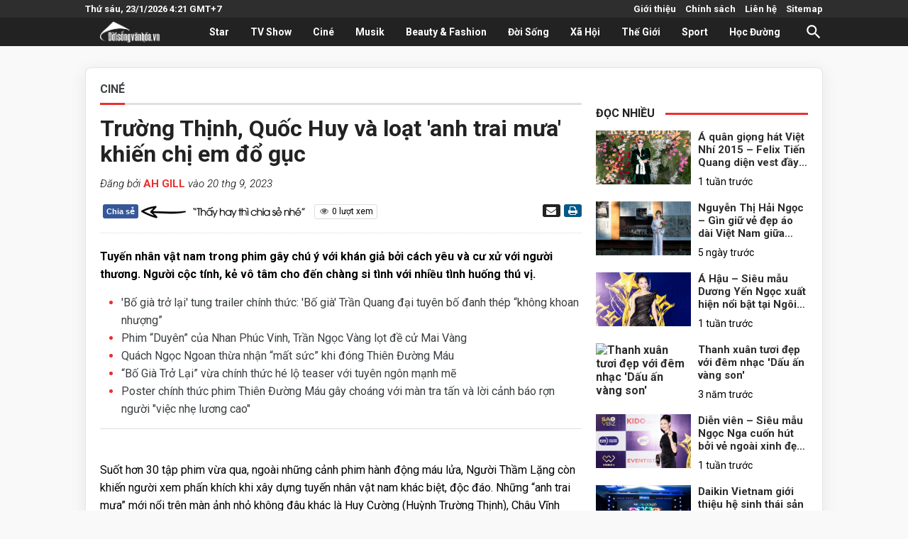

--- FILE ---
content_type: text/html; charset=UTF-8
request_url: https://www.doisongvanhoa.vn/2023/09/truong-thinh-quoc-huy-va-loat-anh-trai.html
body_size: 42434
content:
<!DOCTYPE html>
<html lang='vi' xmlns='http://www.w3.org/1999/xhtml' xmlns:b='http://www.google.com/2005/gml/b' xmlns:data='http://www.google.com/2005/gml/data' xmlns:expr='http://www.google.com/2005/gml/expr'>
<head prefix='og: http://ogp.me/ns# fb: http://ogp.me/ns/fb# website: http://ogp.me/ns/website#'>
<meta content='width=device-width, initial-scale=1' name='viewport'/>
<title>Trường Thịnh, Quốc Huy và loạt &#39;anh trai mưa&#39; khiến chị em đổ gục</title>
<meta content='text/html; charset=UTF-8' http-equiv='Content-Type'/>
<!-- Chrome, Firefox OS and Opera -->
<meta content='#f7f7f7' name='theme-color'/>
<!-- Windows Phone -->
<meta content='#f7f7f7' name='msapplication-navbutton-color'/>
<meta content='blogger' name='generator'/>
<link href='https://www.doisongvanhoa.vn/favicon.ico' rel='icon' type='image/x-icon'/>
<link href='https://www.doisongvanhoa.vn/2023/09/truong-thinh-quoc-huy-va-loat-anh-trai.html' rel='canonical'/>
<link rel="alternate" type="application/atom+xml" title="Đời Sống Văn Hóa - Trang thông tin nhanh nhất chính xác nhất - Atom" href="https://www.doisongvanhoa.vn/feeds/posts/default" />
<link rel="alternate" type="application/rss+xml" title="Đời Sống Văn Hóa - Trang thông tin nhanh nhất chính xác nhất - RSS" href="https://www.doisongvanhoa.vn/feeds/posts/default?alt=rss" />
<link rel="service.post" type="application/atom+xml" title="Đời Sống Văn Hóa - Trang thông tin nhanh nhất chính xác nhất - Atom" href="https://www.blogger.com/feeds/2006225817268120651/posts/default" />

<link rel="alternate" type="application/atom+xml" title="Đời Sống Văn Hóa - Trang thông tin nhanh nhất chính xác nhất - Atom" href="https://www.doisongvanhoa.vn/feeds/3906276171775588881/comments/default" />
<!--Can't find substitution for tag [blog.ieCssRetrofitLinks]-->
<link href='https://blogger.googleusercontent.com/img/b/R29vZ2xl/AVvXsEhFBbXR_sezSJTcvwjwhR_DPXRIRaJslfFc2yzsy86_zlRfwMZiUUmUb_68ZHIFvFaFA2bIceRvBU0-nTA-Ft0ofPVdzNKjexq-HibLaG17vM7h-pEY-p1D57hLCCR4O64HsFqKck8m7hbXhj4QpWXnpbCifcxUqQNgBkw5HKmp_4Jwd2dvqFxbxhpCzDeK/s16000/4.JPG.jpg' rel='image_src'/>
<meta content='https://www.doisongvanhoa.vn/2023/09/truong-thinh-quoc-huy-va-loat-anh-trai.html' property='og:url'/>
<meta content='Trường Thịnh, Quốc Huy và loạt &#39;anh trai mưa&#39; khiến chị em đổ gục' property='og:title'/>
<meta content='Đời Sống Văn Hóa - Thông tin nhanh nhất và chính xác nhất' property='og:description'/>
<meta content='https://blogger.googleusercontent.com/img/b/R29vZ2xl/AVvXsEhFBbXR_sezSJTcvwjwhR_DPXRIRaJslfFc2yzsy86_zlRfwMZiUUmUb_68ZHIFvFaFA2bIceRvBU0-nTA-Ft0ofPVdzNKjexq-HibLaG17vM7h-pEY-p1D57hLCCR4O64HsFqKck8m7hbXhj4QpWXnpbCifcxUqQNgBkw5HKmp_4Jwd2dvqFxbxhpCzDeK/w1200-h630-p-k-no-nu/4.JPG.jpg' property='og:image'/>
<meta content='summary_large_image' name='twitter:card'/>
<meta content='https://www.doisongvanhoa.vn/' name='twitter:site'/>
<meta content='Canh Nguyen' name='twitter:creator'/>
<link href='/favicon.ico' rel='icon'/>
<meta content='252312411967413' property='fb:app_id'/>
<meta content='100009280075744' property='fb:admins'/>
<meta content='Đời Sống Văn Hoá' property='og:site_name'/>
<meta content='article' property='og:type'/>
<meta content='https://www.facebook.com/canhnguyengtv' property='article:author'/>
<meta content='https://www.facebook.com/canhnguyengtv' property='article:publisher'/>
<!-- DNS Prefetch -->
<link href='//1.bp.blogspot.com' rel='dns-prefetch'/>
<link href='//2.bp.blogspot.com' rel='dns-prefetch'/>
<link href='//3.bp.blogspot.com' rel='dns-prefetch'/>
<link href='//4.bp.blogspot.com' rel='dns-prefetch'/>
<link href='//www.blogger.com' rel='dns-prefetch'/>
<link href='//maxcdn.bootstrapcdn.com' rel='dns-prefetch'/>
<link href='//fonts.googleapis.com' rel='dns-prefetch'/>
<link href='//use.fontawesome.com' rel='dns-prefetch'/>
<link href='//ajax.googleapis.com' rel='dns-prefetch'/>
<link href='//resources.blogblog.com' rel='dns-prefetch'/>
<link href='//www.facebook.com' rel='dns-prefetch'/>
<link href='//plus.google.com' rel='dns-prefetch'/>
<link href='//twitter.com' rel='dns-prefetch'/>
<link href='//www.youtube.com' rel='dns-prefetch'/>
<link href='//feedburner.google.com' rel='dns-prefetch'/>
<link href='//www.pinterest.com' rel='dns-prefetch'/>
<link href='//www.linkedin.com' rel='dns-prefetch'/>
<link href='//feeds.feedburner.com' rel='dns-prefetch'/>
<link href='//github.com' rel='dns-prefetch'/>
<link href='//player.vimeo.com' rel='dns-prefetch'/>
<link href='//platform.twitter.com' rel='dns-prefetch'/>
<link href='//apis.google.com' rel='dns-prefetch'/>
<link href='//connect.facebook.net' rel='dns-prefetch'/>
<link href='//cdnjs.cloudflare.com' rel='dns-prefetch'/>
<link href='//www.google-analytics.com' rel='dns-prefetch'/>
<link href='//pagead2.googlesyndication.com' rel='dns-prefetch'/>
<link href='//googleads.g.doubleclick.net' rel='dns-prefetch'/>
<link href='//www.gstatic.com' rel='preconnect'/>
<link href='//www.googletagservices.com' rel='dns-prefetch'/>
<link href='//static.xx.fbcdn.net' rel='dns-prefetch'/>
<link href='//tpc.googlesyndication.com' rel='dns-prefetch'/>
<link href='//syndication.twitter.com' rel='dns-prefetch'/>
<!-- End DNS Prefetch -->
<link href='https://fonts.googleapis.com/icon?family=Material+Icons' rel='stylesheet'/>
<link href='https://cdn.jsdelivr.net/gh/appleple/SmartPhoto/css/smartphoto.min.css' rel='stylesheet'/>
<style type='text/css'>@font-face{font-family:'Damion';font-style:normal;font-weight:400;font-display:swap;src:url(//fonts.gstatic.com/s/damion/v15/hv-XlzJ3KEUe_YZkZGw2EzJwV9J-.woff2)format('woff2');unicode-range:U+0100-02BA,U+02BD-02C5,U+02C7-02CC,U+02CE-02D7,U+02DD-02FF,U+0304,U+0308,U+0329,U+1D00-1DBF,U+1E00-1E9F,U+1EF2-1EFF,U+2020,U+20A0-20AB,U+20AD-20C0,U+2113,U+2C60-2C7F,U+A720-A7FF;}@font-face{font-family:'Damion';font-style:normal;font-weight:400;font-display:swap;src:url(//fonts.gstatic.com/s/damion/v15/hv-XlzJ3KEUe_YZkamw2EzJwVw.woff2)format('woff2');unicode-range:U+0000-00FF,U+0131,U+0152-0153,U+02BB-02BC,U+02C6,U+02DA,U+02DC,U+0304,U+0308,U+0329,U+2000-206F,U+20AC,U+2122,U+2191,U+2193,U+2212,U+2215,U+FEFF,U+FFFD;}@font-face{font-family:'Merriweather';font-style:italic;font-weight:400;font-stretch:100%;font-display:swap;src:url(//fonts.gstatic.com/s/merriweather/v33/u-4B0qyriQwlOrhSvowK_l5-eTxCVx0ZbwLvKH2Gk9hLmp0v5yA-xXPqCzLvPee1XYk_XSf-FmTCUG36AvH4ZL_Ean2DTA.woff2)format('woff2');unicode-range:U+0460-052F,U+1C80-1C8A,U+20B4,U+2DE0-2DFF,U+A640-A69F,U+FE2E-FE2F;}@font-face{font-family:'Merriweather';font-style:italic;font-weight:400;font-stretch:100%;font-display:swap;src:url(//fonts.gstatic.com/s/merriweather/v33/u-4B0qyriQwlOrhSvowK_l5-eTxCVx0ZbwLvKH2Gk9hLmp0v5yA-xXPqCzLvPee1XYk_XSf-FmTCUG3zAvH4ZL_Ean2DTA.woff2)format('woff2');unicode-range:U+0301,U+0400-045F,U+0490-0491,U+04B0-04B1,U+2116;}@font-face{font-family:'Merriweather';font-style:italic;font-weight:400;font-stretch:100%;font-display:swap;src:url(//fonts.gstatic.com/s/merriweather/v33/u-4B0qyriQwlOrhSvowK_l5-eTxCVx0ZbwLvKH2Gk9hLmp0v5yA-xXPqCzLvPee1XYk_XSf-FmTCUG34AvH4ZL_Ean2DTA.woff2)format('woff2');unicode-range:U+0102-0103,U+0110-0111,U+0128-0129,U+0168-0169,U+01A0-01A1,U+01AF-01B0,U+0300-0301,U+0303-0304,U+0308-0309,U+0323,U+0329,U+1EA0-1EF9,U+20AB;}@font-face{font-family:'Merriweather';font-style:italic;font-weight:400;font-stretch:100%;font-display:swap;src:url(//fonts.gstatic.com/s/merriweather/v33/u-4B0qyriQwlOrhSvowK_l5-eTxCVx0ZbwLvKH2Gk9hLmp0v5yA-xXPqCzLvPee1XYk_XSf-FmTCUG35AvH4ZL_Ean2DTA.woff2)format('woff2');unicode-range:U+0100-02BA,U+02BD-02C5,U+02C7-02CC,U+02CE-02D7,U+02DD-02FF,U+0304,U+0308,U+0329,U+1D00-1DBF,U+1E00-1E9F,U+1EF2-1EFF,U+2020,U+20A0-20AB,U+20AD-20C0,U+2113,U+2C60-2C7F,U+A720-A7FF;}@font-face{font-family:'Merriweather';font-style:italic;font-weight:400;font-stretch:100%;font-display:swap;src:url(//fonts.gstatic.com/s/merriweather/v33/u-4B0qyriQwlOrhSvowK_l5-eTxCVx0ZbwLvKH2Gk9hLmp0v5yA-xXPqCzLvPee1XYk_XSf-FmTCUG33AvH4ZL_Ean0.woff2)format('woff2');unicode-range:U+0000-00FF,U+0131,U+0152-0153,U+02BB-02BC,U+02C6,U+02DA,U+02DC,U+0304,U+0308,U+0329,U+2000-206F,U+20AC,U+2122,U+2191,U+2193,U+2212,U+2215,U+FEFF,U+FFFD;}@font-face{font-family:'Merriweather';font-style:normal;font-weight:400;font-stretch:100%;font-display:swap;src:url(//fonts.gstatic.com/s/merriweather/v33/u-4D0qyriQwlOrhSvowK_l5UcA6zuSYEqOzpPe3HOZJ5eX1WtLaQwmYiScCmDxhtNOKl8yDr3icaGV31CPDaYKfFQn0.woff2)format('woff2');unicode-range:U+0460-052F,U+1C80-1C8A,U+20B4,U+2DE0-2DFF,U+A640-A69F,U+FE2E-FE2F;}@font-face{font-family:'Merriweather';font-style:normal;font-weight:400;font-stretch:100%;font-display:swap;src:url(//fonts.gstatic.com/s/merriweather/v33/u-4D0qyriQwlOrhSvowK_l5UcA6zuSYEqOzpPe3HOZJ5eX1WtLaQwmYiScCmDxhtNOKl8yDr3icaEF31CPDaYKfFQn0.woff2)format('woff2');unicode-range:U+0301,U+0400-045F,U+0490-0491,U+04B0-04B1,U+2116;}@font-face{font-family:'Merriweather';font-style:normal;font-weight:400;font-stretch:100%;font-display:swap;src:url(//fonts.gstatic.com/s/merriweather/v33/u-4D0qyriQwlOrhSvowK_l5UcA6zuSYEqOzpPe3HOZJ5eX1WtLaQwmYiScCmDxhtNOKl8yDr3icaG131CPDaYKfFQn0.woff2)format('woff2');unicode-range:U+0102-0103,U+0110-0111,U+0128-0129,U+0168-0169,U+01A0-01A1,U+01AF-01B0,U+0300-0301,U+0303-0304,U+0308-0309,U+0323,U+0329,U+1EA0-1EF9,U+20AB;}@font-face{font-family:'Merriweather';font-style:normal;font-weight:400;font-stretch:100%;font-display:swap;src:url(//fonts.gstatic.com/s/merriweather/v33/u-4D0qyriQwlOrhSvowK_l5UcA6zuSYEqOzpPe3HOZJ5eX1WtLaQwmYiScCmDxhtNOKl8yDr3icaGl31CPDaYKfFQn0.woff2)format('woff2');unicode-range:U+0100-02BA,U+02BD-02C5,U+02C7-02CC,U+02CE-02D7,U+02DD-02FF,U+0304,U+0308,U+0329,U+1D00-1DBF,U+1E00-1E9F,U+1EF2-1EFF,U+2020,U+20A0-20AB,U+20AD-20C0,U+2113,U+2C60-2C7F,U+A720-A7FF;}@font-face{font-family:'Merriweather';font-style:normal;font-weight:400;font-stretch:100%;font-display:swap;src:url(//fonts.gstatic.com/s/merriweather/v33/u-4D0qyriQwlOrhSvowK_l5UcA6zuSYEqOzpPe3HOZJ5eX1WtLaQwmYiScCmDxhtNOKl8yDr3icaFF31CPDaYKfF.woff2)format('woff2');unicode-range:U+0000-00FF,U+0131,U+0152-0153,U+02BB-02BC,U+02C6,U+02DA,U+02DC,U+0304,U+0308,U+0329,U+2000-206F,U+20AC,U+2122,U+2191,U+2193,U+2212,U+2215,U+FEFF,U+FFFD;}@font-face{font-family:'Playfair Display';font-style:normal;font-weight:900;font-display:swap;src:url(//fonts.gstatic.com/s/playfairdisplay/v40/nuFvD-vYSZviVYUb_rj3ij__anPXJzDwcbmjWBN2PKfsunDTbtPK-F2qC0usEw.woff2)format('woff2');unicode-range:U+0301,U+0400-045F,U+0490-0491,U+04B0-04B1,U+2116;}@font-face{font-family:'Playfair Display';font-style:normal;font-weight:900;font-display:swap;src:url(//fonts.gstatic.com/s/playfairdisplay/v40/nuFvD-vYSZviVYUb_rj3ij__anPXJzDwcbmjWBN2PKfsunDYbtPK-F2qC0usEw.woff2)format('woff2');unicode-range:U+0102-0103,U+0110-0111,U+0128-0129,U+0168-0169,U+01A0-01A1,U+01AF-01B0,U+0300-0301,U+0303-0304,U+0308-0309,U+0323,U+0329,U+1EA0-1EF9,U+20AB;}@font-face{font-family:'Playfair Display';font-style:normal;font-weight:900;font-display:swap;src:url(//fonts.gstatic.com/s/playfairdisplay/v40/nuFvD-vYSZviVYUb_rj3ij__anPXJzDwcbmjWBN2PKfsunDZbtPK-F2qC0usEw.woff2)format('woff2');unicode-range:U+0100-02BA,U+02BD-02C5,U+02C7-02CC,U+02CE-02D7,U+02DD-02FF,U+0304,U+0308,U+0329,U+1D00-1DBF,U+1E00-1E9F,U+1EF2-1EFF,U+2020,U+20A0-20AB,U+20AD-20C0,U+2113,U+2C60-2C7F,U+A720-A7FF;}@font-face{font-family:'Playfair Display';font-style:normal;font-weight:900;font-display:swap;src:url(//fonts.gstatic.com/s/playfairdisplay/v40/nuFvD-vYSZviVYUb_rj3ij__anPXJzDwcbmjWBN2PKfsunDXbtPK-F2qC0s.woff2)format('woff2');unicode-range:U+0000-00FF,U+0131,U+0152-0153,U+02BB-02BC,U+02C6,U+02DA,U+02DC,U+0304,U+0308,U+0329,U+2000-206F,U+20AC,U+2122,U+2191,U+2193,U+2212,U+2215,U+FEFF,U+FFFD;}@font-face{font-family:'Roboto';font-style:italic;font-weight:300;font-stretch:100%;font-display:swap;src:url(//fonts.gstatic.com/s/roboto/v50/KFOKCnqEu92Fr1Mu53ZEC9_Vu3r1gIhOszmOClHrs6ljXfMMLt_QuAX-k3Yi128m0kN2.woff2)format('woff2');unicode-range:U+0460-052F,U+1C80-1C8A,U+20B4,U+2DE0-2DFF,U+A640-A69F,U+FE2E-FE2F;}@font-face{font-family:'Roboto';font-style:italic;font-weight:300;font-stretch:100%;font-display:swap;src:url(//fonts.gstatic.com/s/roboto/v50/KFOKCnqEu92Fr1Mu53ZEC9_Vu3r1gIhOszmOClHrs6ljXfMMLt_QuAz-k3Yi128m0kN2.woff2)format('woff2');unicode-range:U+0301,U+0400-045F,U+0490-0491,U+04B0-04B1,U+2116;}@font-face{font-family:'Roboto';font-style:italic;font-weight:300;font-stretch:100%;font-display:swap;src:url(//fonts.gstatic.com/s/roboto/v50/KFOKCnqEu92Fr1Mu53ZEC9_Vu3r1gIhOszmOClHrs6ljXfMMLt_QuAT-k3Yi128m0kN2.woff2)format('woff2');unicode-range:U+1F00-1FFF;}@font-face{font-family:'Roboto';font-style:italic;font-weight:300;font-stretch:100%;font-display:swap;src:url(//fonts.gstatic.com/s/roboto/v50/KFOKCnqEu92Fr1Mu53ZEC9_Vu3r1gIhOszmOClHrs6ljXfMMLt_QuAv-k3Yi128m0kN2.woff2)format('woff2');unicode-range:U+0370-0377,U+037A-037F,U+0384-038A,U+038C,U+038E-03A1,U+03A3-03FF;}@font-face{font-family:'Roboto';font-style:italic;font-weight:300;font-stretch:100%;font-display:swap;src:url(//fonts.gstatic.com/s/roboto/v50/KFOKCnqEu92Fr1Mu53ZEC9_Vu3r1gIhOszmOClHrs6ljXfMMLt_QuHT-k3Yi128m0kN2.woff2)format('woff2');unicode-range:U+0302-0303,U+0305,U+0307-0308,U+0310,U+0312,U+0315,U+031A,U+0326-0327,U+032C,U+032F-0330,U+0332-0333,U+0338,U+033A,U+0346,U+034D,U+0391-03A1,U+03A3-03A9,U+03B1-03C9,U+03D1,U+03D5-03D6,U+03F0-03F1,U+03F4-03F5,U+2016-2017,U+2034-2038,U+203C,U+2040,U+2043,U+2047,U+2050,U+2057,U+205F,U+2070-2071,U+2074-208E,U+2090-209C,U+20D0-20DC,U+20E1,U+20E5-20EF,U+2100-2112,U+2114-2115,U+2117-2121,U+2123-214F,U+2190,U+2192,U+2194-21AE,U+21B0-21E5,U+21F1-21F2,U+21F4-2211,U+2213-2214,U+2216-22FF,U+2308-230B,U+2310,U+2319,U+231C-2321,U+2336-237A,U+237C,U+2395,U+239B-23B7,U+23D0,U+23DC-23E1,U+2474-2475,U+25AF,U+25B3,U+25B7,U+25BD,U+25C1,U+25CA,U+25CC,U+25FB,U+266D-266F,U+27C0-27FF,U+2900-2AFF,U+2B0E-2B11,U+2B30-2B4C,U+2BFE,U+3030,U+FF5B,U+FF5D,U+1D400-1D7FF,U+1EE00-1EEFF;}@font-face{font-family:'Roboto';font-style:italic;font-weight:300;font-stretch:100%;font-display:swap;src:url(//fonts.gstatic.com/s/roboto/v50/KFOKCnqEu92Fr1Mu53ZEC9_Vu3r1gIhOszmOClHrs6ljXfMMLt_QuGb-k3Yi128m0kN2.woff2)format('woff2');unicode-range:U+0001-000C,U+000E-001F,U+007F-009F,U+20DD-20E0,U+20E2-20E4,U+2150-218F,U+2190,U+2192,U+2194-2199,U+21AF,U+21E6-21F0,U+21F3,U+2218-2219,U+2299,U+22C4-22C6,U+2300-243F,U+2440-244A,U+2460-24FF,U+25A0-27BF,U+2800-28FF,U+2921-2922,U+2981,U+29BF,U+29EB,U+2B00-2BFF,U+4DC0-4DFF,U+FFF9-FFFB,U+10140-1018E,U+10190-1019C,U+101A0,U+101D0-101FD,U+102E0-102FB,U+10E60-10E7E,U+1D2C0-1D2D3,U+1D2E0-1D37F,U+1F000-1F0FF,U+1F100-1F1AD,U+1F1E6-1F1FF,U+1F30D-1F30F,U+1F315,U+1F31C,U+1F31E,U+1F320-1F32C,U+1F336,U+1F378,U+1F37D,U+1F382,U+1F393-1F39F,U+1F3A7-1F3A8,U+1F3AC-1F3AF,U+1F3C2,U+1F3C4-1F3C6,U+1F3CA-1F3CE,U+1F3D4-1F3E0,U+1F3ED,U+1F3F1-1F3F3,U+1F3F5-1F3F7,U+1F408,U+1F415,U+1F41F,U+1F426,U+1F43F,U+1F441-1F442,U+1F444,U+1F446-1F449,U+1F44C-1F44E,U+1F453,U+1F46A,U+1F47D,U+1F4A3,U+1F4B0,U+1F4B3,U+1F4B9,U+1F4BB,U+1F4BF,U+1F4C8-1F4CB,U+1F4D6,U+1F4DA,U+1F4DF,U+1F4E3-1F4E6,U+1F4EA-1F4ED,U+1F4F7,U+1F4F9-1F4FB,U+1F4FD-1F4FE,U+1F503,U+1F507-1F50B,U+1F50D,U+1F512-1F513,U+1F53E-1F54A,U+1F54F-1F5FA,U+1F610,U+1F650-1F67F,U+1F687,U+1F68D,U+1F691,U+1F694,U+1F698,U+1F6AD,U+1F6B2,U+1F6B9-1F6BA,U+1F6BC,U+1F6C6-1F6CF,U+1F6D3-1F6D7,U+1F6E0-1F6EA,U+1F6F0-1F6F3,U+1F6F7-1F6FC,U+1F700-1F7FF,U+1F800-1F80B,U+1F810-1F847,U+1F850-1F859,U+1F860-1F887,U+1F890-1F8AD,U+1F8B0-1F8BB,U+1F8C0-1F8C1,U+1F900-1F90B,U+1F93B,U+1F946,U+1F984,U+1F996,U+1F9E9,U+1FA00-1FA6F,U+1FA70-1FA7C,U+1FA80-1FA89,U+1FA8F-1FAC6,U+1FACE-1FADC,U+1FADF-1FAE9,U+1FAF0-1FAF8,U+1FB00-1FBFF;}@font-face{font-family:'Roboto';font-style:italic;font-weight:300;font-stretch:100%;font-display:swap;src:url(//fonts.gstatic.com/s/roboto/v50/KFOKCnqEu92Fr1Mu53ZEC9_Vu3r1gIhOszmOClHrs6ljXfMMLt_QuAf-k3Yi128m0kN2.woff2)format('woff2');unicode-range:U+0102-0103,U+0110-0111,U+0128-0129,U+0168-0169,U+01A0-01A1,U+01AF-01B0,U+0300-0301,U+0303-0304,U+0308-0309,U+0323,U+0329,U+1EA0-1EF9,U+20AB;}@font-face{font-family:'Roboto';font-style:italic;font-weight:300;font-stretch:100%;font-display:swap;src:url(//fonts.gstatic.com/s/roboto/v50/KFOKCnqEu92Fr1Mu53ZEC9_Vu3r1gIhOszmOClHrs6ljXfMMLt_QuAb-k3Yi128m0kN2.woff2)format('woff2');unicode-range:U+0100-02BA,U+02BD-02C5,U+02C7-02CC,U+02CE-02D7,U+02DD-02FF,U+0304,U+0308,U+0329,U+1D00-1DBF,U+1E00-1E9F,U+1EF2-1EFF,U+2020,U+20A0-20AB,U+20AD-20C0,U+2113,U+2C60-2C7F,U+A720-A7FF;}@font-face{font-family:'Roboto';font-style:italic;font-weight:300;font-stretch:100%;font-display:swap;src:url(//fonts.gstatic.com/s/roboto/v50/KFOKCnqEu92Fr1Mu53ZEC9_Vu3r1gIhOszmOClHrs6ljXfMMLt_QuAj-k3Yi128m0g.woff2)format('woff2');unicode-range:U+0000-00FF,U+0131,U+0152-0153,U+02BB-02BC,U+02C6,U+02DA,U+02DC,U+0304,U+0308,U+0329,U+2000-206F,U+20AC,U+2122,U+2191,U+2193,U+2212,U+2215,U+FEFF,U+FFFD;}@font-face{font-family:'Roboto';font-style:normal;font-weight:400;font-stretch:100%;font-display:swap;src:url(//fonts.gstatic.com/s/roboto/v50/KFO7CnqEu92Fr1ME7kSn66aGLdTylUAMa3GUBHMdazTgWw.woff2)format('woff2');unicode-range:U+0460-052F,U+1C80-1C8A,U+20B4,U+2DE0-2DFF,U+A640-A69F,U+FE2E-FE2F;}@font-face{font-family:'Roboto';font-style:normal;font-weight:400;font-stretch:100%;font-display:swap;src:url(//fonts.gstatic.com/s/roboto/v50/KFO7CnqEu92Fr1ME7kSn66aGLdTylUAMa3iUBHMdazTgWw.woff2)format('woff2');unicode-range:U+0301,U+0400-045F,U+0490-0491,U+04B0-04B1,U+2116;}@font-face{font-family:'Roboto';font-style:normal;font-weight:400;font-stretch:100%;font-display:swap;src:url(//fonts.gstatic.com/s/roboto/v50/KFO7CnqEu92Fr1ME7kSn66aGLdTylUAMa3CUBHMdazTgWw.woff2)format('woff2');unicode-range:U+1F00-1FFF;}@font-face{font-family:'Roboto';font-style:normal;font-weight:400;font-stretch:100%;font-display:swap;src:url(//fonts.gstatic.com/s/roboto/v50/KFO7CnqEu92Fr1ME7kSn66aGLdTylUAMa3-UBHMdazTgWw.woff2)format('woff2');unicode-range:U+0370-0377,U+037A-037F,U+0384-038A,U+038C,U+038E-03A1,U+03A3-03FF;}@font-face{font-family:'Roboto';font-style:normal;font-weight:400;font-stretch:100%;font-display:swap;src:url(//fonts.gstatic.com/s/roboto/v50/KFO7CnqEu92Fr1ME7kSn66aGLdTylUAMawCUBHMdazTgWw.woff2)format('woff2');unicode-range:U+0302-0303,U+0305,U+0307-0308,U+0310,U+0312,U+0315,U+031A,U+0326-0327,U+032C,U+032F-0330,U+0332-0333,U+0338,U+033A,U+0346,U+034D,U+0391-03A1,U+03A3-03A9,U+03B1-03C9,U+03D1,U+03D5-03D6,U+03F0-03F1,U+03F4-03F5,U+2016-2017,U+2034-2038,U+203C,U+2040,U+2043,U+2047,U+2050,U+2057,U+205F,U+2070-2071,U+2074-208E,U+2090-209C,U+20D0-20DC,U+20E1,U+20E5-20EF,U+2100-2112,U+2114-2115,U+2117-2121,U+2123-214F,U+2190,U+2192,U+2194-21AE,U+21B0-21E5,U+21F1-21F2,U+21F4-2211,U+2213-2214,U+2216-22FF,U+2308-230B,U+2310,U+2319,U+231C-2321,U+2336-237A,U+237C,U+2395,U+239B-23B7,U+23D0,U+23DC-23E1,U+2474-2475,U+25AF,U+25B3,U+25B7,U+25BD,U+25C1,U+25CA,U+25CC,U+25FB,U+266D-266F,U+27C0-27FF,U+2900-2AFF,U+2B0E-2B11,U+2B30-2B4C,U+2BFE,U+3030,U+FF5B,U+FF5D,U+1D400-1D7FF,U+1EE00-1EEFF;}@font-face{font-family:'Roboto';font-style:normal;font-weight:400;font-stretch:100%;font-display:swap;src:url(//fonts.gstatic.com/s/roboto/v50/KFO7CnqEu92Fr1ME7kSn66aGLdTylUAMaxKUBHMdazTgWw.woff2)format('woff2');unicode-range:U+0001-000C,U+000E-001F,U+007F-009F,U+20DD-20E0,U+20E2-20E4,U+2150-218F,U+2190,U+2192,U+2194-2199,U+21AF,U+21E6-21F0,U+21F3,U+2218-2219,U+2299,U+22C4-22C6,U+2300-243F,U+2440-244A,U+2460-24FF,U+25A0-27BF,U+2800-28FF,U+2921-2922,U+2981,U+29BF,U+29EB,U+2B00-2BFF,U+4DC0-4DFF,U+FFF9-FFFB,U+10140-1018E,U+10190-1019C,U+101A0,U+101D0-101FD,U+102E0-102FB,U+10E60-10E7E,U+1D2C0-1D2D3,U+1D2E0-1D37F,U+1F000-1F0FF,U+1F100-1F1AD,U+1F1E6-1F1FF,U+1F30D-1F30F,U+1F315,U+1F31C,U+1F31E,U+1F320-1F32C,U+1F336,U+1F378,U+1F37D,U+1F382,U+1F393-1F39F,U+1F3A7-1F3A8,U+1F3AC-1F3AF,U+1F3C2,U+1F3C4-1F3C6,U+1F3CA-1F3CE,U+1F3D4-1F3E0,U+1F3ED,U+1F3F1-1F3F3,U+1F3F5-1F3F7,U+1F408,U+1F415,U+1F41F,U+1F426,U+1F43F,U+1F441-1F442,U+1F444,U+1F446-1F449,U+1F44C-1F44E,U+1F453,U+1F46A,U+1F47D,U+1F4A3,U+1F4B0,U+1F4B3,U+1F4B9,U+1F4BB,U+1F4BF,U+1F4C8-1F4CB,U+1F4D6,U+1F4DA,U+1F4DF,U+1F4E3-1F4E6,U+1F4EA-1F4ED,U+1F4F7,U+1F4F9-1F4FB,U+1F4FD-1F4FE,U+1F503,U+1F507-1F50B,U+1F50D,U+1F512-1F513,U+1F53E-1F54A,U+1F54F-1F5FA,U+1F610,U+1F650-1F67F,U+1F687,U+1F68D,U+1F691,U+1F694,U+1F698,U+1F6AD,U+1F6B2,U+1F6B9-1F6BA,U+1F6BC,U+1F6C6-1F6CF,U+1F6D3-1F6D7,U+1F6E0-1F6EA,U+1F6F0-1F6F3,U+1F6F7-1F6FC,U+1F700-1F7FF,U+1F800-1F80B,U+1F810-1F847,U+1F850-1F859,U+1F860-1F887,U+1F890-1F8AD,U+1F8B0-1F8BB,U+1F8C0-1F8C1,U+1F900-1F90B,U+1F93B,U+1F946,U+1F984,U+1F996,U+1F9E9,U+1FA00-1FA6F,U+1FA70-1FA7C,U+1FA80-1FA89,U+1FA8F-1FAC6,U+1FACE-1FADC,U+1FADF-1FAE9,U+1FAF0-1FAF8,U+1FB00-1FBFF;}@font-face{font-family:'Roboto';font-style:normal;font-weight:400;font-stretch:100%;font-display:swap;src:url(//fonts.gstatic.com/s/roboto/v50/KFO7CnqEu92Fr1ME7kSn66aGLdTylUAMa3OUBHMdazTgWw.woff2)format('woff2');unicode-range:U+0102-0103,U+0110-0111,U+0128-0129,U+0168-0169,U+01A0-01A1,U+01AF-01B0,U+0300-0301,U+0303-0304,U+0308-0309,U+0323,U+0329,U+1EA0-1EF9,U+20AB;}@font-face{font-family:'Roboto';font-style:normal;font-weight:400;font-stretch:100%;font-display:swap;src:url(//fonts.gstatic.com/s/roboto/v50/KFO7CnqEu92Fr1ME7kSn66aGLdTylUAMa3KUBHMdazTgWw.woff2)format('woff2');unicode-range:U+0100-02BA,U+02BD-02C5,U+02C7-02CC,U+02CE-02D7,U+02DD-02FF,U+0304,U+0308,U+0329,U+1D00-1DBF,U+1E00-1E9F,U+1EF2-1EFF,U+2020,U+20A0-20AB,U+20AD-20C0,U+2113,U+2C60-2C7F,U+A720-A7FF;}@font-face{font-family:'Roboto';font-style:normal;font-weight:400;font-stretch:100%;font-display:swap;src:url(//fonts.gstatic.com/s/roboto/v50/KFO7CnqEu92Fr1ME7kSn66aGLdTylUAMa3yUBHMdazQ.woff2)format('woff2');unicode-range:U+0000-00FF,U+0131,U+0152-0153,U+02BB-02BC,U+02C6,U+02DA,U+02DC,U+0304,U+0308,U+0329,U+2000-206F,U+20AC,U+2122,U+2191,U+2193,U+2212,U+2215,U+FEFF,U+FFFD;}@font-face{font-family:'Roboto';font-style:normal;font-weight:700;font-stretch:100%;font-display:swap;src:url(//fonts.gstatic.com/s/roboto/v50/KFO7CnqEu92Fr1ME7kSn66aGLdTylUAMa3GUBHMdazTgWw.woff2)format('woff2');unicode-range:U+0460-052F,U+1C80-1C8A,U+20B4,U+2DE0-2DFF,U+A640-A69F,U+FE2E-FE2F;}@font-face{font-family:'Roboto';font-style:normal;font-weight:700;font-stretch:100%;font-display:swap;src:url(//fonts.gstatic.com/s/roboto/v50/KFO7CnqEu92Fr1ME7kSn66aGLdTylUAMa3iUBHMdazTgWw.woff2)format('woff2');unicode-range:U+0301,U+0400-045F,U+0490-0491,U+04B0-04B1,U+2116;}@font-face{font-family:'Roboto';font-style:normal;font-weight:700;font-stretch:100%;font-display:swap;src:url(//fonts.gstatic.com/s/roboto/v50/KFO7CnqEu92Fr1ME7kSn66aGLdTylUAMa3CUBHMdazTgWw.woff2)format('woff2');unicode-range:U+1F00-1FFF;}@font-face{font-family:'Roboto';font-style:normal;font-weight:700;font-stretch:100%;font-display:swap;src:url(//fonts.gstatic.com/s/roboto/v50/KFO7CnqEu92Fr1ME7kSn66aGLdTylUAMa3-UBHMdazTgWw.woff2)format('woff2');unicode-range:U+0370-0377,U+037A-037F,U+0384-038A,U+038C,U+038E-03A1,U+03A3-03FF;}@font-face{font-family:'Roboto';font-style:normal;font-weight:700;font-stretch:100%;font-display:swap;src:url(//fonts.gstatic.com/s/roboto/v50/KFO7CnqEu92Fr1ME7kSn66aGLdTylUAMawCUBHMdazTgWw.woff2)format('woff2');unicode-range:U+0302-0303,U+0305,U+0307-0308,U+0310,U+0312,U+0315,U+031A,U+0326-0327,U+032C,U+032F-0330,U+0332-0333,U+0338,U+033A,U+0346,U+034D,U+0391-03A1,U+03A3-03A9,U+03B1-03C9,U+03D1,U+03D5-03D6,U+03F0-03F1,U+03F4-03F5,U+2016-2017,U+2034-2038,U+203C,U+2040,U+2043,U+2047,U+2050,U+2057,U+205F,U+2070-2071,U+2074-208E,U+2090-209C,U+20D0-20DC,U+20E1,U+20E5-20EF,U+2100-2112,U+2114-2115,U+2117-2121,U+2123-214F,U+2190,U+2192,U+2194-21AE,U+21B0-21E5,U+21F1-21F2,U+21F4-2211,U+2213-2214,U+2216-22FF,U+2308-230B,U+2310,U+2319,U+231C-2321,U+2336-237A,U+237C,U+2395,U+239B-23B7,U+23D0,U+23DC-23E1,U+2474-2475,U+25AF,U+25B3,U+25B7,U+25BD,U+25C1,U+25CA,U+25CC,U+25FB,U+266D-266F,U+27C0-27FF,U+2900-2AFF,U+2B0E-2B11,U+2B30-2B4C,U+2BFE,U+3030,U+FF5B,U+FF5D,U+1D400-1D7FF,U+1EE00-1EEFF;}@font-face{font-family:'Roboto';font-style:normal;font-weight:700;font-stretch:100%;font-display:swap;src:url(//fonts.gstatic.com/s/roboto/v50/KFO7CnqEu92Fr1ME7kSn66aGLdTylUAMaxKUBHMdazTgWw.woff2)format('woff2');unicode-range:U+0001-000C,U+000E-001F,U+007F-009F,U+20DD-20E0,U+20E2-20E4,U+2150-218F,U+2190,U+2192,U+2194-2199,U+21AF,U+21E6-21F0,U+21F3,U+2218-2219,U+2299,U+22C4-22C6,U+2300-243F,U+2440-244A,U+2460-24FF,U+25A0-27BF,U+2800-28FF,U+2921-2922,U+2981,U+29BF,U+29EB,U+2B00-2BFF,U+4DC0-4DFF,U+FFF9-FFFB,U+10140-1018E,U+10190-1019C,U+101A0,U+101D0-101FD,U+102E0-102FB,U+10E60-10E7E,U+1D2C0-1D2D3,U+1D2E0-1D37F,U+1F000-1F0FF,U+1F100-1F1AD,U+1F1E6-1F1FF,U+1F30D-1F30F,U+1F315,U+1F31C,U+1F31E,U+1F320-1F32C,U+1F336,U+1F378,U+1F37D,U+1F382,U+1F393-1F39F,U+1F3A7-1F3A8,U+1F3AC-1F3AF,U+1F3C2,U+1F3C4-1F3C6,U+1F3CA-1F3CE,U+1F3D4-1F3E0,U+1F3ED,U+1F3F1-1F3F3,U+1F3F5-1F3F7,U+1F408,U+1F415,U+1F41F,U+1F426,U+1F43F,U+1F441-1F442,U+1F444,U+1F446-1F449,U+1F44C-1F44E,U+1F453,U+1F46A,U+1F47D,U+1F4A3,U+1F4B0,U+1F4B3,U+1F4B9,U+1F4BB,U+1F4BF,U+1F4C8-1F4CB,U+1F4D6,U+1F4DA,U+1F4DF,U+1F4E3-1F4E6,U+1F4EA-1F4ED,U+1F4F7,U+1F4F9-1F4FB,U+1F4FD-1F4FE,U+1F503,U+1F507-1F50B,U+1F50D,U+1F512-1F513,U+1F53E-1F54A,U+1F54F-1F5FA,U+1F610,U+1F650-1F67F,U+1F687,U+1F68D,U+1F691,U+1F694,U+1F698,U+1F6AD,U+1F6B2,U+1F6B9-1F6BA,U+1F6BC,U+1F6C6-1F6CF,U+1F6D3-1F6D7,U+1F6E0-1F6EA,U+1F6F0-1F6F3,U+1F6F7-1F6FC,U+1F700-1F7FF,U+1F800-1F80B,U+1F810-1F847,U+1F850-1F859,U+1F860-1F887,U+1F890-1F8AD,U+1F8B0-1F8BB,U+1F8C0-1F8C1,U+1F900-1F90B,U+1F93B,U+1F946,U+1F984,U+1F996,U+1F9E9,U+1FA00-1FA6F,U+1FA70-1FA7C,U+1FA80-1FA89,U+1FA8F-1FAC6,U+1FACE-1FADC,U+1FADF-1FAE9,U+1FAF0-1FAF8,U+1FB00-1FBFF;}@font-face{font-family:'Roboto';font-style:normal;font-weight:700;font-stretch:100%;font-display:swap;src:url(//fonts.gstatic.com/s/roboto/v50/KFO7CnqEu92Fr1ME7kSn66aGLdTylUAMa3OUBHMdazTgWw.woff2)format('woff2');unicode-range:U+0102-0103,U+0110-0111,U+0128-0129,U+0168-0169,U+01A0-01A1,U+01AF-01B0,U+0300-0301,U+0303-0304,U+0308-0309,U+0323,U+0329,U+1EA0-1EF9,U+20AB;}@font-face{font-family:'Roboto';font-style:normal;font-weight:700;font-stretch:100%;font-display:swap;src:url(//fonts.gstatic.com/s/roboto/v50/KFO7CnqEu92Fr1ME7kSn66aGLdTylUAMa3KUBHMdazTgWw.woff2)format('woff2');unicode-range:U+0100-02BA,U+02BD-02C5,U+02C7-02CC,U+02CE-02D7,U+02DD-02FF,U+0304,U+0308,U+0329,U+1D00-1DBF,U+1E00-1E9F,U+1EF2-1EFF,U+2020,U+20A0-20AB,U+20AD-20C0,U+2113,U+2C60-2C7F,U+A720-A7FF;}@font-face{font-family:'Roboto';font-style:normal;font-weight:700;font-stretch:100%;font-display:swap;src:url(//fonts.gstatic.com/s/roboto/v50/KFO7CnqEu92Fr1ME7kSn66aGLdTylUAMa3yUBHMdazQ.woff2)format('woff2');unicode-range:U+0000-00FF,U+0131,U+0152-0153,U+02BB-02BC,U+02C6,U+02DA,U+02DC,U+0304,U+0308,U+0329,U+2000-206F,U+20AC,U+2122,U+2191,U+2193,U+2212,U+2215,U+FEFF,U+FFFD;}@font-face{font-family:'Ubuntu';font-style:normal;font-weight:400;font-display:swap;src:url(//fonts.gstatic.com/s/ubuntu/v21/4iCs6KVjbNBYlgoKcg72nU6AF7xm.woff2)format('woff2');unicode-range:U+0460-052F,U+1C80-1C8A,U+20B4,U+2DE0-2DFF,U+A640-A69F,U+FE2E-FE2F;}@font-face{font-family:'Ubuntu';font-style:normal;font-weight:400;font-display:swap;src:url(//fonts.gstatic.com/s/ubuntu/v21/4iCs6KVjbNBYlgoKew72nU6AF7xm.woff2)format('woff2');unicode-range:U+0301,U+0400-045F,U+0490-0491,U+04B0-04B1,U+2116;}@font-face{font-family:'Ubuntu';font-style:normal;font-weight:400;font-display:swap;src:url(//fonts.gstatic.com/s/ubuntu/v21/4iCs6KVjbNBYlgoKcw72nU6AF7xm.woff2)format('woff2');unicode-range:U+1F00-1FFF;}@font-face{font-family:'Ubuntu';font-style:normal;font-weight:400;font-display:swap;src:url(//fonts.gstatic.com/s/ubuntu/v21/4iCs6KVjbNBYlgoKfA72nU6AF7xm.woff2)format('woff2');unicode-range:U+0370-0377,U+037A-037F,U+0384-038A,U+038C,U+038E-03A1,U+03A3-03FF;}@font-face{font-family:'Ubuntu';font-style:normal;font-weight:400;font-display:swap;src:url(//fonts.gstatic.com/s/ubuntu/v21/4iCs6KVjbNBYlgoKcQ72nU6AF7xm.woff2)format('woff2');unicode-range:U+0100-02BA,U+02BD-02C5,U+02C7-02CC,U+02CE-02D7,U+02DD-02FF,U+0304,U+0308,U+0329,U+1D00-1DBF,U+1E00-1E9F,U+1EF2-1EFF,U+2020,U+20A0-20AB,U+20AD-20C0,U+2113,U+2C60-2C7F,U+A720-A7FF;}@font-face{font-family:'Ubuntu';font-style:normal;font-weight:400;font-display:swap;src:url(//fonts.gstatic.com/s/ubuntu/v21/4iCs6KVjbNBYlgoKfw72nU6AFw.woff2)format('woff2');unicode-range:U+0000-00FF,U+0131,U+0152-0153,U+02BB-02BC,U+02C6,U+02DA,U+02DC,U+0304,U+0308,U+0329,U+2000-206F,U+20AC,U+2122,U+2191,U+2193,U+2212,U+2215,U+FEFF,U+FFFD;}@font-face{font-family:'Ubuntu';font-style:normal;font-weight:500;font-display:swap;src:url(//fonts.gstatic.com/s/ubuntu/v21/4iCv6KVjbNBYlgoCjC3jvWyNPYZvg7UI.woff2)format('woff2');unicode-range:U+0460-052F,U+1C80-1C8A,U+20B4,U+2DE0-2DFF,U+A640-A69F,U+FE2E-FE2F;}@font-face{font-family:'Ubuntu';font-style:normal;font-weight:500;font-display:swap;src:url(//fonts.gstatic.com/s/ubuntu/v21/4iCv6KVjbNBYlgoCjC3jtGyNPYZvg7UI.woff2)format('woff2');unicode-range:U+0301,U+0400-045F,U+0490-0491,U+04B0-04B1,U+2116;}@font-face{font-family:'Ubuntu';font-style:normal;font-weight:500;font-display:swap;src:url(//fonts.gstatic.com/s/ubuntu/v21/4iCv6KVjbNBYlgoCjC3jvGyNPYZvg7UI.woff2)format('woff2');unicode-range:U+1F00-1FFF;}@font-face{font-family:'Ubuntu';font-style:normal;font-weight:500;font-display:swap;src:url(//fonts.gstatic.com/s/ubuntu/v21/4iCv6KVjbNBYlgoCjC3js2yNPYZvg7UI.woff2)format('woff2');unicode-range:U+0370-0377,U+037A-037F,U+0384-038A,U+038C,U+038E-03A1,U+03A3-03FF;}@font-face{font-family:'Ubuntu';font-style:normal;font-weight:500;font-display:swap;src:url(//fonts.gstatic.com/s/ubuntu/v21/4iCv6KVjbNBYlgoCjC3jvmyNPYZvg7UI.woff2)format('woff2');unicode-range:U+0100-02BA,U+02BD-02C5,U+02C7-02CC,U+02CE-02D7,U+02DD-02FF,U+0304,U+0308,U+0329,U+1D00-1DBF,U+1E00-1E9F,U+1EF2-1EFF,U+2020,U+20A0-20AB,U+20AD-20C0,U+2113,U+2C60-2C7F,U+A720-A7FF;}@font-face{font-family:'Ubuntu';font-style:normal;font-weight:500;font-display:swap;src:url(//fonts.gstatic.com/s/ubuntu/v21/4iCv6KVjbNBYlgoCjC3jsGyNPYZvgw.woff2)format('woff2');unicode-range:U+0000-00FF,U+0131,U+0152-0153,U+02BB-02BC,U+02C6,U+02DA,U+02DC,U+0304,U+0308,U+0329,U+2000-206F,U+20AC,U+2122,U+2191,U+2193,U+2212,U+2215,U+FEFF,U+FFFD;}</style>
<style id='page-skin-1' type='text/css'><!--
/*
.__(.)< (MEOW) (Copyright 2020 TuanExpress, Inc)
\___)
~~~~~~~~~~~~~~~~~~ */
@font-face{font-family:FontAwesome;src:url(//maxcdn.bootstrapcdn.com/font-awesome/4.7.0/fonts/fontawesome-webfont.eot?v=4.7.0);src:url(//maxcdn.bootstrapcdn.com/font-awesome/4.7.0/fonts/fontawesome-webfont.eot?#iefixamp;v=4.7.0)format('embedded-opentype'),url(//maxcdn.bootstrapcdn.com/font-awesome/4.7.0/fonts/fontawesome-webfont.woff2?v=4.7.0)format('woff2'),url(//maxcdn.bootstrapcdn.com/font-awesome/4.7.0/fonts/fontawesome-webfont.woff?v=4.7.0)format('woff'),url(//maxcdn.bootstrapcdn.com/font-awesome/4.7.0/fonts/fontawesome-webfont.ttf?v=4.7.0)format('truetype'),url(//maxcdn.bootstrapcdn.com/font-awesome/4.7.0/fonts/fontawesome-webfont.svg?v=4.7.0#fontawesomeregular)format('svg');font-weight:400;font-style:normal}
.fa{display:inline-block;font:normal normal normal 14px/1 FontAwesome;font-size:inherit;text-rendering:auto;}
article,aside,details,figcaption,figure,footer,header,hgroup,menu,nav,section{display:block}
article,aside,details,figcaption,figure,footer,header,hgroup,nav,section{display:block}
a,abbr,acronym,address,applet,big,blockquote,body,caption,cite,code,dd,del,dfn,div,dl,dt,em,fieldset,figure,font,form,h1,h2,h3,h4,h5,h6,html,iframe,img,ins,kbd,label,legend,li,object,ol,p,pre,q,s,samp,small,span,strike,strong,sub,sup,table,tbody,td,tfoot,th,thead,tr,tt,ul,var{margin:0;padding:0}
ul,li{list-style-type:none}
table{border-collapse:separate;border-spacing:0}
caption,td,th{text-align:left;font-weight:400}
blockquote{color:#666;border-left:5px solid #005791;margin-left:0;padding:10px 15px}
blockquote:before{content:'\f10d';display:inline-block;font-family:FontAwesome;font-style:normal;font-weight:400;line-height:1;-webkit-font-smoothing:antialiased;-moz-osx-font-smoothing:grayscale;margin-right:5px;color:#666}
blockquote:after{content:'\f10e';display:inline-block;font-family:FontAwesome;font-style:normal;font-weight:400;line-height:1;-webkit-font-smoothing:antialiased;-moz-osx-font-smoothing:grayscale;margin-left:5px;color:#666}
a img{border:none}
a,a:hover{color:#005791;text-decoration:none}
*{margin:0;padding:0;box-sizing:border-box;-moz-box-sizing:border-box;-webkit-box-sizing:border-box;-ms-box-sizing:border-box;text-rendering:geometricPrecision}
body{background-color:#f9f9f9;font-family:Roboto,Arial,sans-serif;word-wrap:break-word;word-break:break-word;overflow-x:hidden;overflow-y:auto}
.scroll_Top{opacity:.5;border:medium none;bottom:20px;cursor:pointer;height:30px;outline:medium none;padding:0;position:fixed;right:20px;width:30px;z-index:8}
.scroll_Top:before{font-family:fontawesome;content:'\f176';background:#666;color:#ffffff;padding:7px 12px}
.hidden{display:none}
svg{height:24px;width:24px;min-width:24px;vertical-align:text-bottom}
svg{fill:hsl(0,0%,53.3%)}
.overlay-dialog,.overlay,.dialog{background-color:#000;opacity:.7;height:100vh;left:0;position:fixed;top:0;width:100%}
.overlay{z-index:8}
.overlay-dialog,.dialog{z-index:10}
.hidden{display:none}
.modal-dialog{box-shadow:0 1px 3px 0 rgba(60,64,67,0.302),0 4px 8px 3px rgba(60,64,67,0.149);-webkit-font-smoothing:antialiased;letter-spacing:.2px;-webkit-align-items:center;align-items:center;background-color:#202124;border:none;-webkit-border-radius:3px;border-radius:3px;bottom:0;-webkit-box-sizing:border-box;box-sizing:border-box;display:-webkit-box;display:-moz-box;display:-webkit-flex;display:-ms-flexbox;display:flex;-webkit-flex-wrap:wrap;flex-wrap:wrap;left:0;margin:20px;max-width:640px;min-height:50px;padding:8px 15px;position:fixed;right:auto;text-align:left;top:auto;white-space:normal}
.modal-dialog-content{font-size:15px;font-weight:normal;color:#ffffff}
.modal-dialog-buttons{height:20px;width:20px;min-height:20px;min-width:20px;fill:#ffffff;vertical-align:middle;margin-left:15px;cursor:pointer}
.video-container{position:relative;padding-bottom:56.25%}
.video-container iframe{position:absolute;top:0;left:0;width:100%;height:100%}
.error_page{text-align:center}
.error_page .message{position:fixed;top:50%;left:50%;transform:translate(-50%,-50%);line-height:40px;display:block;float:left;width:100%;padding:0 15px}
.error_page .message h3{font-size:32px;line-height:40px;margin:0 0 8px}
.error_page .message span a{margin-top:15px;background-color:#448aff;border-radius:3px;color:#fafafa;display:inline-block;font-size:14px;letter-spacing:0.5px;line-height:36px;min-width:54px;padding:0 15px;text-align:center;white-space:nowrap;box-shadow:0 2px 5px 0 rgba(0,0,0,.26)}
#taskbar{position:relative;background:#2e2e2e;height:25px}
.top-nav{height:100%;font:13px Roboto,sans-serif}
.top-nav li,.top-nav li a,.top-nav li a:hover{color: #fff;font-weight: bold;}
.top-nav-left{float:left}
.top-nav-right{float:right}
.top-nav ul{height:25px}
.top-nav ul li{height:100%;display:inline-block;vertical-align:top;padding:0 5px;line-height:25px}
.top-nav ul li:first-child{padding-left:0}
.top-nav ul li:last-child{padding-right:0}
.top-nav ul .follow{padding-right:0}
.top-nav .block_search_web{width:178px;padding-right:4px}
.top-nav .block_search_web .txt_input{width:150px!important;float:left;height:25px;margin-right:-1px;color:#3c4043;background:#ffffff;line-height:25px;border:1px solid #ccc;font-size:13px;padding:0 5px;outline:none}
.top-nav .icon_seach_web{background:#ffffff;float:left;height:25px;width:25px;border:none;cursor:pointer;font-size:0;line-height:0;outline:none;border:1px solid silver}
i.ic.ic-search{background-position:-491px -20px}
.ic{width:15px;height:15px;background:url(https://i.imgur.com/KrQnLFU.png) no-repeat;display:inline-block;vertical-align:middle;margin-top:-2px}
.left{float:left!important}
.top-nav .hotline{padding-left:0;border-left:0}
.top-nav .hotline:before{font-family:fontawesome;content:'\f095';margin-right:10px}
.top-nav .item_social{float:left;display:inline-block;padding:5px 0;line-height:0}
#header h1,.header .replaced{font:bold 25px Roboto,sans-serif;color:#666;text-transform:uppercase}
#header h1 a,.header .replaced a,#header h1 a:hover,.header .replaced a:hover{color:#3c4043}
.header p{padding-left:20px;color:#666;line-height:1.6em}
#header img{height: 100%; position: absolute; width: auto; padding: 5px;float:left}
.header-right,.header-right .widget{float:right}
.header-right ul{display:inline-block;line-height:90px;text-align:center;position:relative}
.header-right ul li{display:inline-block;margin-right:10px}
.header-right ul li:last-child{margin:0}
.header-right ul li a{display:block;height:30px;padding:0 15px;font-size:14px;line-height:30px;color:#fff;border:1px solid #f0f1f5;border-radius:100px;-webkit-border-radius:100px;-moz-border-radius:100px;transition:border .3s;-webkit-transition:border .3s;-moz-transition:border .3s;background:transparent}
.header-right ul li a:hover{border-color:#fff;transition:border-color .3s}
.header-right ul li a:before{content:'#'}
.header.fixed{position:fixed;top:0;left:0;z-index:9;background-color:#222!important}
.header.fixed #menu-bar li a.home.active {background-color:#222!important}
.header{width:100%;height:40px}
.header .left{width:20%;float:left;height:40px;display:none}
.header .center .post-product{display:none}
.header .left .ic-menu-bar{float:left;margin:5px 10px;display:none}
.header .left .bar1,.header .left .bar2,.header .left .bar3{width:25px;height:2px;background-color:#fff;margin:6px 0;transition:.4s}
.header .left .change .bar1{-webkit-transform:rotate(-45deg) translate(-6px,6px);transform:rotate(-45deg) translate(-6px,6px)}
.header .left .change .bar2{opacity:0}
.header .left .change .bar3{-webkit-transform:rotate(45deg) translate(-5px,-5px);transform:rotate(45deg) translate(-5px,-5px)}
.header .left img{max-width:100%;height:100%;display:none;width:auto;padding: .3rem;}
.header .center{width:55%;float:left;height:100%}
#menu-bar ul{list-style-type:none;margin:0;padding:0;position:absolute}
.center .menu-bar{list-style:none;margin:0}
#menu-bar li:first-child {height: 100%; position: relative; width: 10rem;}
#menu-bar li{float:left;line-height:40px}
#menu-bar li a.home:before{font-family:fontawesome;content:"\f015";color:#ffffff;font-size:21px;font-weight:normal;padding-left:0}
#menu-bar li a.home.active{background:#4C005A;height:40px}
#menu-bar li a.home span{display:none}
.accordion,.header .center .login-mobile,.header .center .box-bottom{display:none}
#menu-bar li a{display:block}
.center .menu-bar li a{float:left;padding:0 15px;font-size:14px;color:#fff;font-weight: bold;}
#menu-bar li ul{display:none;background-color:#fff;position:absolute;top:40px;border-radius:4px;z-index:2;box-shadow:0 8px 16px 0 rgba(0,0,0,.2);max-width:220px}
#menu-bar li ul.parent-menu::after{content:'';position:absolute;top:0;left:25%;width:0;height:0;border:6px solid transparent;border-bottom-color:#c8c8c8;border-top:0;margin-left:-6px;margin-top:-6px}
#menu-bar li ul.parent-menu::before{content:'';position:absolute;top:0;left:25%;width:0;height:0;border:5px solid transparent;border-bottom-color:#fff;border-top:0;margin-left:-5px;margin-top:-5px;z-index:1}
#menu-bar li:nth-child(2) ul.parent-menu::before,#menu-bar li:nth-child(2) ul.parent-menu::after{left:16%}
#menu-bar li ul li{display:block;float:none;line-height:20px}
#menu-bar li ul li a{width:100%;white-space:nowrap;padding:10px;float:none;position:relative;color:#27406d}
#menu-bar li ul li a:hover{background:#f5f5f5;color:#4c98da}
#menu-bar li a.active{color:#4c98da;font-weight:500}
#menu-bar ul li a:hover+.parent-menu,#menu-bar .parent-menu:hover{display:block}
.menu-bar .parent-menu .sub-menu{position:absolute;min-width:180px;max-width:unset!important;left:100%;background:#f5f5f5!important;top:auto!important;margin-top:-38px!important;overflow:hidden}
.menu-bar .parent-menu .sub-menu .menu-item a{border-bottom:1px solid #e8e8e8}
.menu-bar .parent-menu .parent-item{display:inline-block!important;width:100%;padding:0;margin:0;border-bottom:1px solid #e8e8e8}
.menu-bar .parent-menu .parent-item .arrow-left{position:absolute;top:12px;right:4px;width:20px;height:20px;background:url(https://blogger.googleusercontent.com/img/b/R29vZ2xl/AVvXsEiEU3M9lbjuNsAOJiWinwc0WcWiS87rBZPXq9AFtTHcNepoux6InzCgXS50FDziWtONtFVyTi-0xFnjNe8GhPbsE0-vcRgYGtHuz8ZB0YN0oJVTMaMC1xNxwCjDhYHY_s8x6IdNhOH_csZs/s1600/icon-desktop.png) no-repeat center;background-position:-35px -51px;background-size:601%;opacity:.6}
.menu-bar .parent-menu .parent-item a:hover+.sub-menu,.sub-menu:hover{display:block!important}
.accordion,.header .center .login-mobile{display:none}
.header .right{float:right;position:relative}
.header .search-btn{height:40px;line-height:40px;cursor:pointer;display:inline-block}
.header .search-btn.open:before{font-family:Material Icons;content:'\e8b6';font-size:26px;color:#fff}
.header .search-btn.close:before{font-family:Material Icons;content:'\e5cd';font-size:26px;color:#fff}
.header .search-field{position:absolute;top:40px;right:0;z-index:9;min-width:414px}
.search-field input{width:100%;font-family:Roboto,Arial,sans-serif;font-size:15px;color:#3c4043;background:#ffffff;border:none;-webkit-box-shadow:none;box-shadow:none;padding:10px 0;text-indent:15px;outline:0;border-bottom:3px solid #ed2e2e}
.search-field button{background:transparent;position:absolute;top:0;right:0;padding:0;border:0;outline:0;line-height:40px;height:40px;width:50px;cursor:pointer}
.search-field button:before{font-family:Material Icons;content:'\e8b6';font-size:22px;color:hsl(0,0%,53.3%)}
.right .not-logged-in{text-align:right;padding:16px 0;display:inline-block;margin-right:8px}
.right .not-logged-in a{color:#27406d}
.right .btn-white{margin-top:8px;margin-right:16px}
.btn-white{border:1px solid rgba(39,64,109,.22);border-radius:5px;font-size:15px;color:#27406d;font-weight:600;text-transform:uppercase;padding:5px 24px;display:inline-block}
@media (max-width:1024px){}
@media (max-width:960px){
.footer_top .option, .share-quote {display:none!important;}
.footer_top a.back_home{width: 100%; text-align: center;}
#menu-bar li:first-child{display:none!important;}
.header{text-align:center}
.header .left{display:block;width:100%}
.header .right{float:none;position:absolute;right:0}
.header .search-btn{margin-right:15px}
.header .left .ic-menu-bar{display:block;position:absolute;z-index:10}
.header .center{position:fixed;height:100%;background:#fff;width:284px;top:0;left:-284px;z-index:1;transition:.5s;padding-top:40px;border-right:1px solid #e8e8e8}
.header .center.open{left:0;z-index:20}
.header .center .post-product{background:transparent;cursor:pointer;outline: none;border:none;padding:0;width:40px;height:40px;display:block!important;position:absolute;top:0;right:0;}
#menu-bar nav{position:unset;overflow:auto;height:calc(100% - 50px);position:relative}
#menu-bar ul{position:unset;overflow:auto;position:relative;height:100%}
#menu-bar li{width:99%!important;display:inline-block!important;text-align:left;border-top:1px solid #e8e8e8;position:relative}
#menu-bar li a.home.active{background:transparent!important;color:#27406d;font-weight: bold;}
.header.fixed #menu-bar li a.home.active{background:transparent!important;color:#27406d;font-weight: bold;}
#menu-bar li a.home span{display:inline-block}
#menu-bar li a.home:before{content:unset}
.center .menu-bar li a{color:#27406d}
.menu-bar .parent-menu .sub-menu{position:unset!important;max-height:0;margin-top:unset!important;background:#e8e8e8!important}
#menu-bar li ul.parent-menu::before,#menu-bar li ul.parent-menu:after{content:unset}.menu-bar .parent-menu .parent-item .arrow-left{display:none!important}
.header .center .login-mobile{display:block;border-top:1px solid #ebebeb}.header .center .login-mobile a{padding:16px 0;display:inline-block!important;width:49%!important;text-transform:uppercase;text-align:center}.header .center .login-mobile a:first-child{border-right:1px solid #ebebeb}
#menu-bar li a{width:calc(100% - 64px)}
#menu-bar li ul{display:block;transition:max-height .2s ease-out;position:unset;max-height:0;overflow:hidden;background:#f5f5f5;border-radius:0;border:none;width:100%;max-width:unset;box-shadow:none;line-height:10px}
.menu-bar .parent-menu .parent-item{border-bottom:none}
#menu-bar li ul.parent-menu li a{color:#54657e}
#menu-bar li ul li a{border:unset}
.center .menu-bar li a{padding:0 0 0 10px}
.accordion{display:block;cursor:pointer;border:none;background:#fff;color:#8493a8;font-size:22px;position:absolute;right:6px;top:0;margin:10px 0;width:22px;height:22px;background:url(https://blogger.googleusercontent.com/img/b/R29vZ2xl/AVvXsEiEU3M9lbjuNsAOJiWinwc0WcWiS87rBZPXq9AFtTHcNepoux6InzCgXS50FDziWtONtFVyTi-0xFnjNe8GhPbsE0-vcRgYGtHuz8ZB0YN0oJVTMaMC1xNxwCjDhYHY_s8x6IdNhOH_csZs/s1600/icon-desktop.png);background-position:-294px -95px;opacity:.5;outline:none}.accordion.animate{-webkit-transform:rotate(-90deg);transform:rotate(90deg);transition:.5s}
.header .center .box-bottom{display:block!important;position:absolute;height:50px;z-index:2;bottom:0;left:0;width:100%;background:#fff}
.header .center .box-bottom .ic{background:url(https://blogger.googleusercontent.com/img/b/R29vZ2xl/AVvXsEhapMoRuUiQAMmc7rnUkkpvVLtKdquTdTKs6-Xolapg3vJc5QcgGs7hyphenhyphenrO-OEGCEVACRq2Fbq0T9xvcaDCY_8rBkjceXuyAAhanDIgirNmgeOUv-ClCJf9H75AQmI8h5X-L1aWEURyCJSlU/s1600/ic-orther-menu.png) no-repeat;width:24px;height:24px;float:left;margin-left:12px;margin-top:12px}.header .center .box-bottom .ic.ic-facebook{background-position-x:-2px}
.header .center .box-bottom .ic.ic-youtube{background-position-x:-42px}
.header .center .box-bottom .ic.ic-call{background-position-x:-82px}.header .center .box-bottom .ic.ic-email{background-position-x:-119px}}
@media (max-width:414px){.header .center{width:100%;left:-100%}}
@media (max-width:384px){.header .search-field{min-width:384px}}
@media (max-width:375px){.header .search-field{min-width:375px}}
@media (max-width:360px){.header .search-field{min-width:360px}}
@media (max-width:320px){.header .search-field{min-width:320px}}
.container{max-width:1040px;width:100%;margin:auto;position:relative;clear:both}
.main-wrapper{background-color:#ffffff;width:100%;margin-bottom:15px;padding:20px 20px 0 20px;position:relative;clear:both;overflow:hidden;box-shadow: 0 4px 24px rgba(0,0,0,.08); border-radius: 8px; position: relative; border: 1px solid rgba(0,0,0,.1); word-break: break-word;}
.main{width:68%;float:left;position:relative;margin:auto;margin-bottom:15px;padding:0}
.post{float:left;width:100%;margin-bottom:30px;padding-bottom:30px;border-bottom:1px solid #e7e8ea}
.post:last-child{padding:0;margin:0;border:0}
.post_thumb{float:left;width:40%;position:relative}
.post_thumb .label_thumb{position:absolute;right:12px;bottom:10px}
.post_thumb .label_thumb.video a:before{content:'\f03d'}
.post_thumb .label_thumb.photo a:before{content:'\f030'}
.post_thumb .label_thumb a:before{font-family:FontAwesome;color:#f0f1f5;font-size:20px}
.post_title a .cmt_num{display:inline-block;padding-left:5px;font-size:14px}
.post_title a .cmt_num:before{font-family:Material Icons;content:'\e0b9';font-size:15px;font-style:normal;font-weight:normal;line-height:normal;vertical-align:bottom;color:hsl(0,0%,53.3%);padding-right:3px}
.post_title,.post_meta,.post_snippet{display:table;padding-left:15px}
.post_meta,.post_snippet{padding-top:10px}
.post_title{font-size:22px}
.post_meta{font-size:14px}
.post_meta .post_label{font-weight:bold}
.post_meta .post_label a{font-size: 14px; color: #41455e; text-decoration: none;}
.post_meta .post_label:after{content:'-';padding:0 5px;font-weight:normal}
.post_snippet{font-size:15px}
.post_title a,.post_snippet p{display:-webkit-box;-webkit-box-orient:vertical;overflow:hidden;text-overflow:ellipsis;font-weight:normal}
.post_title a{-webkit-line-clamp:2;color: #2d2d2d; font-weight: bold;}
.post_title a:hover{color: #2d2d2d; font-weight: bold;}
.post_title a:visited{color: #2d2d2d; font-weight: bold;}
.post_snippet p{-webkit-line-clamp:2}
.posts_1 .post_thumb,.posts_2 .post_thumb,.posts_3 .post_thumb{width:100%}
.post_thumb a{display:flex;position:relative;padding-bottom:56.25%}
.label_thumb a{padding:0}
.post_thumb img{position:absolute;top:0;left:0;height:100%;width:100%;object-fit:cover}
.posts_1{float:left;width:65%;padding-right:15px}
.posts_1 .post{margin:0;padding:0;border:0}
.posts_2{float:right;width:35%}
.posts_2 .post{float:left;width:100%;margin:0;border:0}
.posts_3{display:table;float:left;margin:0 -7.5px;padding-top:15px}
.posts_3 .post{display:inline-block;vertical-align:top;width:33.33%;padding:0 7.5px 15px 7.5px;margin:0;border:0}
.posts_1 .post_title,.posts_1 .post_meta,.posts_1 .post_snippet,.posts_2 .post_title,.posts_2 .post_meta,.posts_2 .post_snippet,.posts_3 .post_title,.posts_3 .post_meta,.posts_3 .post_snippet{display:block;float:left;padding:10px 0 0 0}
.posts_1 .post_snippet p{display:block}
.posts_2 .post_title,.posts_3 .post_title{font-size:16px}
.posts_3 .post_title a{display:block}
.posts_2 .post_meta,.posts_2 .post_snippet,.posts_3 .post_meta,.posts_3 .post_snippet{display:none}
.posts_4{float:left;padding-top:30px;border-top:3px solid #ed2e2e}
.copy-link:before,.fb-share:before,.tw-share:before,.go-share:before,.rss-follow:before{font-family:fontawesome;margin-right:10px;vertical-align:text-bottom;text-align:center;color:#ffffff;height:20px;line-height:20px;width:20px;float:left;font-size:14px}
.copy-link:before{content:'\f0ea';background:#19BFE5}
.fb-share:before{content:'\f09a';background:#5a7abf}
.tw-share:before{content:'\f099';background:#19BFE5}
.go-share:before{content:'\f0d5';background:#D64136}
.rss-follow:before{content:'\f09e';background:#FF9900}
.social-icon{height:32px;width:32px;display:inline-block;transform:scale(.75)}
.google-plus-icon{background:no-repeat url(//i.imgur.com/5PAwXhg.png)}
.twitter-icon{background:no-repeat url(//i.imgur.com/PNFln8C.png)}
.facebook-icon{background:no-repeat url(//i.imgur.com/2zSBCg9.png)}
.linkedin-icon{background:no-repeat url(//i.imgur.com/Du1IUyz.png)}
.facebookfancount,.twitterfollowcount,.googlefollowercount,.youtubesubscribercount,.bloggercount,.rsscount{float:right}
.sidebar{width:32%;float:left;position:relative;margin:auto;padding-left:20px}
.sidebar .widget{float:left;width:100%;margin-bottom:15px}
.sidebar ul{list-style:none;margin:0;padding:0}
.sidebar h3{font:bold 16px Roboto,sans-serif;color:#3c4043;position:relative;margin-bottom:15px;text-transform:uppercase}
.sidebar h3:before{content:"";position:absolute;width:100%;height:3px;bottom:7px;background-image:-moz-linear-gradient(left,#ed2e2e #ed2e2e);background-image:-webkit-gradient(linear,left top,right top,from(#ed2e2e),to(#ed2e2e));background-image:-webkit-linear-gradient(left,#ed2e2e,#ed2e2e);background-image:-o-linear-gradient(left,#ed2e2e,#ed2e2e)}
.sidebar h3 span{background:#ffffff;position:relative;padding-right:15px;color:#222}
.PopularPosts ul li{float:left;width:100%;position:relative;margin-bottom:10px;padding-bottom:10px}
.PopularPosts ul li:last-child{padding:0;margin:0;border:0}
.PopularPosts ul li a{color: #2d2d2d; font-weight: bold;}
.PopularPosts ul li a:hover{color: #2d2d2d; font-weight: bold;}
.PopularPosts ul li a:visited{color: #2d2d2d; font-weight: bold;}
.PopularPosts ul li .item-thumbnail{position:relative;float:left;width:45%;margin-right:10px}
.PopularPosts ul li .item-thumbnail a{display:flex;position:relative;padding-bottom:56.25%}
.PopularPosts ul li .item-thumbnail .label_thumb a{padding:0}
.PopularPosts ul li .item-thumbnail .label_thumb{position:absolute;right:10px;bottom:10px}
.PopularPosts ul li .item-thumbnail .label_thumb a:before{font-family:FontAwesome;color:#f0f1f5;font-size:16px}
.PopularPosts ul li .item-thumbnail .label_thumb.video a:before{content:'\f03d'}
.PopularPosts ul li .item-thumbnail .label_thumb.photo a:before{content:'\f030'}
.PopularPosts ul li .item-thumbnail img{position:absolute;top:0;left:0;width:100%;height:100%;object-fit:cover}
.PopularPosts ul li .item-label,.PopularPosts ul li .item-title{display:table}
.PopularPosts ul li .item-snippet{padding-top:10px;display:none}
.PopularPosts ul li .item-label{padding-top:10px;font-size:14px}
.PopularPosts ul li .item-snippet p{font-size:15px;color:#3c4043;-webkit-line-clamp:3;-webkit-box-orient:vertical;overflow:hidden;text-overflow:ellipsis;display:-webkit-box}
.PopularPosts ul li .item-title{font-size:15px;font-weight:normal;line-height:normal}
.PopularPosts ul li .item-title a{display:-webkit-box;overflow:hidden;-webkit-line-clamp:3;-webkit-box-orient:vertical;text-overflow:ellipsis}
.PopularPosts ul li .item-title a .cmt_num{padding-left:5px;font-size:13px}
.PopularPosts ul li .item-title a .cmt_num:before{font-family:Material Icons;content:'\e0b9';font-size:16px;font-style:normal;font-weight:normal;line-height:normal;vertical-align:bottom;color:hsl(0,0%,53.3%);padding-right:3px}
.breadcrumbs{white-space:nowrap;text-overflow:ellipsis;overflow:hidden}
.breadcrumbs.homepage{border-bottom:3px solid rgba(0,0,0,0.12);padding-bottom:10px;margin-bottom:15px}
.breadcrumbs ul,.breadcrumbs h3,.breadcrumbs .search-label{font-size:16px;color:#3c4043;text-align:left;padding:0 0 10px 0;margin:0 0 15px 0;border-bottom:3px solid rgba(0,0,0,0.12);position:relative;display:block}
.breadcrumbs ul span.name{padding-bottom:10px;border-bottom:3px solid #ed2e2e}
.breadcrumbs .last-item,.breadcrumbs h3 span,.breadcrumbs .search-label a,.breadcrumbs .search-label span{border-bottom:3px solid #ed2e2e;padding:0 0 12px 0}
.breadcrumbs ul li:before,.breadcrumbs .search-label a:after{font-family:Material Icons;content:'\e409';font-size:18px;font-style:normal;font-weight:normal;vertical-align:bottom}
.breadcrumbs ul li:first-child:before,.breadcrumbs .tg-menu ul li:before{content:unset}
.breadcrumbs .title{border-bottom:3px solid #005791;padding-bottom:9px;position:absolute}
.breadcrumbs .search-label h1{font-size:16px;font-weight:normal;display:inline-block}
.breadcrumbs .search-label h1.search-query{color:#005791}
.breadcrumbs ul li{display:inline-block;position:relative}
.breadcrumbs a{color:#3c4043}
.breadcrumbs a span {text-transform: uppercase; font-weight: bold;}
.copy-text,.copy-text:hover{color:#707070}
.codeHeader{background-color:#f5f5f5;border:1px solid #e0e0e0;border-bottom:0;text-align:right;padding:2px}
.copy-text{font-size:14px;padding:7px 10px;border-left:1px solid #e0e0e0}
pre.code{display:block;background:#f9f9f9;max-height:400px;font:16px Roboto,sans-serif;color:#3c4043;text-align:left;overflow:auto;border:1px solid #d3d6db;margin:auto;padding:16px;line-height:1.6em;white-space:nowrap}
.footer-wrapper{background-color:#ffffff;float:left;width:100%;margin-bottom:15px;position:relative;padding:20px 20px 0 20px;box-shadow: 0 4px 24px rgba(0,0,0,.08); border-radius: 8px; position: relative; border: 1px solid rgba(0,0,0,.1); word-break: break-word;}
.footer-wrapper .widget h3{font:bold 16px Roboto,sans-serif;color:#3c4043;position:relative;margin-bottom:15px;text-transform:uppercase}
.footer-wrapper .widget h3 a{background:#ffffff;position:relative;padding-right:15px;color:#222}
.footer-wrapper .widget h3:before{content:"";position:absolute;width:100%;height:3px;bottom:7px;background-image:-moz-linear-gradient(left,#ed2e2e #ed2e2e);background-image:-webkit-gradient(linear,left top,right top,from(#ed2e2e),to(#ed2e2e));background-image:-webkit-linear-gradient(left,#ed2e2e,#ed2e2e);background-image:-o-linear-gradient(left,#ed2e2e,#ed2e2e)}
.footer-wrapper .widget ul{margin:0 -7.5px}
.footer-wrapper .widget ul li{list-style-type:none;padding:0 7.5px 17px 7.5px;width:25%;display:inline-block;vertical-align:top;position:relative;list-style:none}
.footer-wrapper .widget ul li:nth-of-type(1),.footer-wrapper .widget ul li:nth-of-type(2){width:50%}
.footer-wrapper .widget ul li .post_thumb{position:relative;width:100%;margin:0}
.footer-wrapper .widget ul li:nth-of-type(1) .post_title,.gallery-posts .HTML ul li:nth-of-type(2) .post_title{font-size:18px}
.footer-wrapper .widget ul li .post_title{font-size:16px;float:left;width:100%;padding:10px 0 0 0}
.footer-wrapper .widget ul li .post_title a{display:block}
.footer-wrapper .widget ul li .post_date,.footer-wrapper .widget ul li .post_snippet{float:left;display:block;padding:10px 0 0 15px;display:none}
.footer-wrapper .widget ul li .post_date{font-size:14px}
#footer{position:relative;float:left;width:100%}
#footer .footer{float:left;width:100%;background-color:#ffffff;padding:20px 10px;box-shadow: 0 4px 24px rgba(0,0,0,.08); border-radius: 8px; position: relative; border: 1px solid rgba(0,0,0,.1); word-break: break-word;margin-bottom: 15px;}
#footer .footer .widget{float:left;width:33.33%;padding:0 10px;display:inline-block;vertical-align:top;position:relative;box-sizing:border-box}
#footer .footer .widget h3{font:bold 16px Roboto,sans-serif;color:#3c4043;position:relative;margin-bottom:20px;text-transform:uppercase}
#footer .footer .widget h3 a{background:#ffffff;position:relative;padding-right:15px;color:#222}
#footer .footer .widget h3:before{content:"";position:absolute;width:100%;height:3px;bottom:7px;background-image:-moz-linear-gradient(left,#ed2e2e #ed2e2e);background-image:-webkit-gradient(linear,left top,right top,from(#ed2e2e),to(#ed2e2e));background-image:-webkit-linear-gradient(left,#ed2e2e,#ed2e2e);background-image:-o-linear-gradient(left,#ed2e2e,#ed2e2e)}
#footer .footer .widget ul{list-style-type:none}
#footer .footer .widget ul li{float:left;width:100%;padding-bottom:10px;border-bottom:1px dashed #e7e8ea}
#footer .footer .widget ul li:last-child{padding:0;border:none}
#footer .footer .widget ul li .post_thumb{width:100%}
#footer .footer .widget ul li .post_title,#footer .footer .widget ul li:first-child .post_date,#footer .footer .widget ul li:first-child .post_snippet{float:left;width:100%;padding:10px 0 0 0}
#footer .footer .widget ul li:first-child .post_title{font-size:22px}
#footer .footer .widget ul li .post_title{font-size:16px;display:block;}
#footer .footer .widget ul li .post_title a{position:relative;padding-left:10px}
#footer .footer .widget ul li:first-child .post_title a{padding:0}
#footer .footer .widget ul li:first-child .post_title a:before{content:unset}
#footer .footer .widget ul li .post_date{font-size:14px}
#footer .text {font-size: 14px; color: #555; opacity: .9; line-height: 24px; max-width: 70%; float: left;}
#footer .text p {color:#fff}
#footer .text a {color:#d22127}
#footer .credit {max-width: 30%; float: right; text-align: center;}
#footer .credit p {font-size: 12px;color: #fff;}
#footer .credit img {display: inline-block; width: 150px; max-width: 100%; height: auto; margin-top: 5px;}
.footer-top{display:block;position:relative;width:100%;margin:auto;padding:30px 0;border-bottom:1px solid #646464}
.footer-top-text{color:#a3a3a3;font-size:15px;vertical-align:top;line-height:32px}
.footer-bottom{width:100%;margin:0 auto;padding-top:30px;padding-bottom:50px;border-top:1px solid #646464;font-size:15px}
.footer-bottom-left{float:left}
.footer-bottom-right{float:right}
.footer_top{float:left;width:100%;background-color:#2e2e2e;border-top:1px solid #e2e2e2}
.footer_top a{font-size:14px;color:#fff;padding:13px 20px}
.footer_top .option{text-align:right;padding:10px 0}
.footer_top .option div{border-right:1px solid #dfdfdf;display:inline-block}
.footer_top .option div:last-child {border:none;}
.footer_top a.back_home{float:left;padding:7px 0 0 0}
.footer_top a.back_home img{width: 110px; max-width: 100%;}
.footer_top .option .hotline a:before{font-family:fontawesome;content:'\f095';margin-right:10px}
.footer_top .option .lienhe a:before{font-family:fontawesome;content:'\f0f3';margin-right:10px}
.footer_top .option .rss a:before{font-family:fontawesome;content:'\f09e';margin-right:10px}
.footer_top .option div.on_top{border-right:0;padding:0}
.footer_top .option .on_top a:before{font-family:fontawesome;content:'\f176';margin-right:10px}
.copy_right{padding-bottom:30px;padding-top:10px}
.width_common{width:100%;float:left;background-color:rgba(0,0,0,.85);border-top:3px solid #ed2e2e;padding:15px 15px}
.copy_right .hLeft{margin-top: 15px; float: left; font-size: 14px; line-height: 1.4; color: #ffffff;margin-right: 5rem;}
.copy_right .hLeft a{color: #ed2e2e;}
.copy_right .address{margin-top:15px;float:left;font-size:14px;line-height:1.4;color:#ffffff}
.copy_right .address h3{padding-right:10px;display:inline-block;text-transform:uppercase;color:#ffffff}
.copy_right .address a{color: #ed2e2e;}
#top-banner{background-color:#f9f9f9;position:relative;padding:15px 0 15px 0}
.top-banner{max-width:calc(1600px + 10%);margin:0 auto;padding-left:10%;padding-right:10%}
.top-banner .widget-content{padding:12px 0 9px 0;text-align:center}
#banner-bottom{float:left;width:100%;margin-bottom:15px}
#banner-bottom img{float:left}
#blog-pager{clear:both;overflow:hidden}
.post-header{padding-bottom:20px}
.post-header .post-meta{display:block;position:relative;font-size:15px;font-style:italic;padding-top:15px}
.post-header .post-meta a{color: #ed2e2e;text-transform: uppercase;font-weight: bold;font-style: normal;}
.post-header .post-title{font-size: 32px; line-height: 36px; padding-right: 0; color: #222;}
.post-content{display:block;position:relative;padding-bottom:20px}
.post-content .social-sharing-widgets{display:block;position:relative;margin-bottom:20px;padding-bottom:20px;border-bottom:1px dotted #d9d9d9}
.post-content .ma-share{cursor:pointer}
.post-content .ma-share:before{font-family:fontawesome;content:'\f0e0';float:left;background:#222222;width:25px;vertical-align:text-bottom;text-align:center;color:#ffffff;height:18px;line-height:18px;font-size:14px;border-radius:3px}
.post-content .print-email{float:right;display:inline-block}
.post-content .printBtn{float:right;padding-left:5px;cursor:pointer}
.post-content .printBtn:before{font-family:fontawesome;content:'\f02f';float:left;background:#005A89;width:25px;vertical-align:text-bottom;text-align:center;color:#ffffff;height:18px;line-height:18px;font-size:14px;border-radius:3px}
#related-article{position:relative;border-bottom:1px solid rgba(0,0,0,0.12)}
#related-article ul{margin:15px 0 15px 30px}
#related-article ul li{list-style-type:disc;font-weight:normal;font-size:16px;line-height:1.6em;color:#ed2e2e}
#related-article ul li a{color:#3c4043}
#related-article ul li a:after{content:unset}
#related-article ul li a:hover{color:#365899;text-decoration:underline}
.post-content .post-description p{font-size:16px;line-height:1.6;font-weight:bold}
.dd{display:inline-block;text-align:center}
.dd .drops{display:inline-block;padding:0 5px;background:#365899;color:#ffffff;font-family:Helvetica,Arial,sans-serif;font-size:11px;font-weight:bold;border-radius:3px;cursor:pointer;height:20px;line-height:20px;vertical-align:bottom}
.dd-menu{background:#ffffff;display:none;z-index:10;box-shadow:0 2px 2px 0 rgba(0,0,0,.14),0 3px 1px -2px rgba(0,0,0,.2),0 1px 5px 0 rgba(0,0,0,.12);max-width:230px;width:100%;text-align:left}
.dd-menu{position:fixed;top:50%;left:50%;transform:translate(-50%,-50%)}
.dd-menu li{display:block;padding:10px 15px;cursor:pointer}
.dd-menu li span{display:block;font-size:15px;color:#3c4043}
.dd-menu li:hover{background-color:rgb(230,230,230)}
.dd-menu svg{margin-right:25px;height:24px;width:24px;vertical-align:middle}
.inline-ad{margin:20px 0 5px 0;clear:both}
.inline-ad a{display:flex}
.post-body{font-size:16px;line-height:1.6em;display:block;overflow:hidden;transition:all .3s ease-out 0s}
.post-body h3.title{display:block;padding-top:15px;font:16px Roboto,"Helvetica Neue",Helvetica,sans-serif;line-height:1.6em;font-weight:500;transition:all .3s ease-out 0s}
.post-body{display:block;padding-bottom:15px;font-size:16px;line-height:1.6em}
.post-body h3.title{display:block;padding-top:15px;font-size:18px;font-weight:500;transition:all .3s ease-out 0s}
.post-body h2,.post-body h3{font-weight:normal;font-size:x-large}
.post-body .CodeMirror-foldmarker{color:#00f;text-shadow:#b9f 1px 1px 2px,#b9f -1px -1px 2px,#b9f 1px -1px 2px,#b9f -1px 1px 2px;font-family:arial;line-height:.3}
.post-body a{color:#005791}
.post-body a:hover{color:#005791}
.post-body a:visited{color:#707070}
.post-body a.down:visited{color:#ffffff}
.post-body ol,.post-body ul{margin:15px 0 15px 20px}
.post-body ul > ul,.post-body ol > ol{margin:15px 0 15px 15px}
.post-body ul > ul li,.post-body ol > ol > ul > ul li{list-style-type:circle}
.post-body ul li,.post-body ol > ol > ul li{list-style-type:disc}
.post-body ol li{list-style-type:decimal}
.post-body img{max-width:100%;display:block;margin:0 auto;opacity:1;border:solid 1px #f0f1f5;transition:border-color .3s;border-radius:3px;width: 100%!important;height: 100%!important;margin: 15px 0;}
.post-body .tr-caption-container,.post-body .separator{margin:0 auto;position:relative;clear:both!important;text-align:center!important}
.post-body .share-fb,.post-body .share-gg{display:inline-block;width:70px;height:20px;cursor:pointer}
.post-body .share-fb{background:url(https://blogger.googleusercontent.com/img/b/R29vZ2xl/AVvXsEgr6kfx-NGrac1bAJBYDg16njc26kw8nsZovz3ZDhNim691TmquRiCOhWLoS1KRxVRoCnkuoyaK8WyN93MxSvBpW7oWNjh4lPCCLkh3Dx6dNtgCziKzjGsDoO-S3spqN_wOcuSsOl44Jk-p/s0/share-fb.gif) no-repeat}
.post-body .share-gg{background:url(https://blogger.googleusercontent.com/img/b/R29vZ2xl/AVvXsEgYwtZrYOegVJHU-LL5nyAsDZRj1-dV8MeNMh0xBfxfR4zO9UZTp89U2-4QNeMe6cv5XNPweB8LCGNX_w4id-kMoX5tAT2o2KGdeUnmZT8RKSlr6bBj4JTPfOHm_JIVRsFlJs1LwEjiGMm-/s0/twitter.png) no-repeat}
.post-body .shareBtn{transition:all 0.5s ease 0s;opacity:0;position:absolute;top:50%;left:50%;transform:translate(-50%,-50%);-ms-transform:translate(-50%,-50%)}
.post-body .tr-caption-container:hover .shareBtn,.post-body .separator:hover .shareBtn{opacity:1}
.post-body .tr-caption-container:hover img,.post-body .separator:hover img{opacity:0.3}
.post-body .tr-caption-container a,.post-body .separator a{display:inline-block}
.post-body .tr-caption{font-size:15px;color:#777;line-height:1.6;padding:10px 0;border-bottom:1px solid #e7e8ea}
.post-body blockquote{color:#666;border-left:3px solid #365899;padding-left:15px}
.post-body .box_tin{background-color:#E4F0F6;font-size:15px;padding:10px;border:1px solid #E4F0F6;transition:border-color .3s;border-radius:3px}
.post-body .box_tin:hover{border-color:#0af;transition:border-color .3s}
.post-body .category{margin-top:25px;background-color:#E4F0F6;color:#3c4043;padding:10px;border:1px solid #E4F0F6;transition:border-color .3s;border-radius:3px}
.post-body .category:hover{border-color:#0af;transition:border-color .3s}
.post-body .category span.title{display:block;padding-bottom:10px;text-align:center;font-size:large;font-weight:normal}
.post-footer{float:left;position:relative;width:100%}
.post-footer .keywords{display:block;float:left;width:100%;margin-top:20px}
.post-footer .keywords span{font-weight:bold}
.post-footer .keywords a{background:#f0f0f0;font-size:14px;color:#3c4043;display:inline-block;padding:5px 7px;margin-left:5px;border-radius:3px}
.post-footer .comment-title{padding-bottom:15px}
.post-footer .about-author{margin:20px 0;padding:5px 10px;border-radius:2px;border:1px solid rgba(0,0,0,0.12);font:16px Roboto,"Helvetica Neue",Helvetica,sans-serif;transition:all .3s ease-out 0s}
.post-footer .about-author img{float:left;margin:10px 15px 0 0;width:96px;height:96px;border-radius:100%}
.post-footer .about-author p.name{font-size:16px;font-weight:bold;line-height:0;margin:10px 0}
.post-footer .about-author p.name svg{vertical-align:middle;max-width:16px;min-width:16px;height:16px;width:16px}
.post-footer .about-author p{line-height:1.5em}
.post-footer .about-author p.social{padding-top:8px}
.post-footer .about-author a{color:#3c4043}
.post-footer .about-author a:hover{color:#005791}
.box_tin{background-color:#f0f1f5;border:2px solid #e7e8ea;padding:15px 20px}
form[name=contact-form] input[type=text],form[name=contact-form] input[type=email],form[name=contact-form] textarea{width:100%;padding:10px;border:1px solid rgba(0,0,0,0.12);transition:border-color .3s;border-radius:3px;box-sizing:border-box;margin-top:6px;margin-bottom:16px;resize:vertical;outline:none;font-family:Roboto,Arial,sans-serif;font-size:15px}
form[name=contact-form] textarea{height:200px}
form[name=contact-form] input[type=text]:hover,form[name=contact-form] input[type=email]:hover,form[name=contact-form] textarea:hover,form[name=contact-form] input[type=button]:hover{border-color:#0af;transition:border-color .3s}
form[name=contact-form] input[type=button]{background:transparent;border:1px solid rgba(0,170,255,.2);border-radius:3px;color:#00aaff;padding:7px 0;min-width:80px;letter-spacing:.007px;white-space:nowrap;transition:border-color .3s;font-size:15px;outline:none;cursor:pointer}
#ContactForm1{display:none!important}
.cd-popup-trigger,.clickbutton,.down{background:#4285f4;border-radius:3px;box-shadow:0 2px 5px 0 rgba(0,0,0,.26);color:#ffffff;display:inline-block;line-height:36px;min-width:54px;padding:0 16px;text-align:center;text-transform:uppercase;white-space:nowrap;font-size:15px}
.cd-popup-trigger:hover,.clickbutton:hover,.down:hover{background-color:#4285f4;color:#ffffff}
.img-replace{overflow:hidden;display:inline-block;text-indent:100%;color:transparent;white-space:nowrap}
.cd-nugget-info{position:absolute;width:100%;height:50px;line-height:50px;bottom:0;left:0}
.cd-nugget-info a{position:relative;font-size:14px;color:#5e6e8d;text-align:center;-webkit-transition:all .2s;-moz-transition:all .2s;transition:all .2s}
.no-touch .cd-nugget-info a:hover{opacity:.8}
.cd-nugget-info span{vertical-align:middle;display:inline-block}
.cd-nugget-info span svg{display:block}
.cd-nugget-info .cd-nugget-info-arrow{fill:hsl(0,0%,53.3%)}
.cd-popup{position:fixed;z-index:10;left:0;top:0;height:100%;width:100%;background-color:rgba(94,110,141,.9);opacity:0;visibility:hidden;-webkit-transition:opacity .3s 0s,visibility 0s .3s;-moz-transition:opacity .3s 0s,visibility 0s .3s;transition:opacity .3s 0s,visibility 0s .3s}
.cd-popup.is-visible{opacity:1;visibility:visible;-webkit-transition:opacity .3s 0s,visibility 0s 0s;-moz-transition:opacity .3s 0s,visibility 0s 0s;transition:opacity .3s 0s,visibility 0s 0s}
.cd-popup-container{position:relative;width:auto;max-width:500px;margin:4em auto;background:#ffffff;text-align:left;padding:25px}
.cd-popup-container .cd-popup-close{position:absolute;top:8px;right:8px;width:30px;height:30px}
.cd-popup-container .cd-popup-close::after,.cd-popup-container .cd-popup-close::before{content:'';position:absolute;top:12px;width:14px;height:2px;background-color:#3c4043}
.cd-popup-container .cd-popup-close::before{-webkit-transform:rotate(45deg);-moz-transform:rotate(45deg);-ms-transform:rotate(45deg);-o-transform:rotate(45deg);transform:rotate(45deg);left:8px}
.cd-popup-container .cd-popup-close::after{-webkit-transform:rotate(-45deg);-moz-transform:rotate(-45deg);-ms-transform:rotate(-45deg);-o-transform:rotate(-45deg);transform:rotate(-45deg);right:8px}
.is-visible .cd-popup-container{-webkit-transform:translateY(0);-moz-transform:translateY(0);-ms-transform:translateY(0);-o-transform:translateY(0);transform:translateY(0)}
.btn-popup{position:fixed;z-index:10;left:0;top:0;height:100%;width:100%;background-color:rgba(0,0,0,.85);opacity:0;visibility:hidden;-webkit-transition:opacity 0.3s 0s,visibility 0s 0.3s;-moz-transition:opacity 0.3s 0s,visibility 0s 0.3s;transition:opacity 0.3s 0s,visibility 0s 0.3s}
.btn-popup.is-visible{opacity:1;visibility:visible;-webkit-transition:opacity 0.3s 0s,visibility 0s 0s;-moz-transition:opacity 0.3s 0s,visibility 0s 0s;transition:opacity 0.3s 0s,visibility 0s 0s}
.btn-popup-container{position:fixed;z-index:10;top:50%;left:50%;transform:translate(-50%,-50%);width:100%;max-width:500px;background:#ffffff;text-align:left;padding:20px}
.btn-popup-container h2{font-size:18px;text-transform:uppercase;text-align:center;color:#3c4043}
.btn-popup-container .btn-popup-close{position:absolute;top:8px;right:8px;width:30px;height:30px;cursor:pointer}
.btn-popup-container .btn-popup-close::before,.btn-popup-container .btn-popup-close::after{content:'';position:absolute;top:12px;width:14px;height:2px;background-color:#3c4043}
.btn-popup-container .btn-popup-close::before{-webkit-transform:rotate(45deg);-moz-transform:rotate(45deg);-ms-transform:rotate(45deg);-o-transform:rotate(45deg);transform:rotate(45deg);left:8px}
.btn-popup-container .btn-popup-close::after{-webkit-transform:rotate(-45deg);-moz-transform:rotate(-45deg);-ms-transform:rotate(-45deg);-o-transform:rotate(-45deg);transform:rotate(-45deg);right:8px}
#fb-comments{margin-top:15px}
#comments .title{clear:both;padding-bottom:15px}
#comments .backlinks-container:before{content:"-";padding:0 5px}
#comments .backlinks-container a{color:#3c4043}
#comments .backlinks-container a:hover{color:#005791}
#comments .commentForm{margin-top:13px;border-bottom:1px solid rgba(0,0,0,0.12)}
#comment-editor{min-height:93px}
#comments .comment-action{background:transparent;cursor:pointer;border:0;outline:0;padding:0;font-size:16px;letter-spacing:.007px}
#comments .comments-content{padding-top:20px;border-top:1px solid rgba(0,0,0,0.12)}
#comments .comment-footer{font-size:13px}
#comments .comment-thread .comment-replies,#comments .comment .comment-replybox-single{margin:15px 0 0 50px}
#comments .comment-thread .thread-count{display:none}
#comments .comment{list-style-type:none;position:relative;margin-bottom:15px}
#comments .comment:last-child{margin-bottom:0}
#comments .comment .comment-replies .comment{margin:0}
.comment .avatar-image-container{position:absolute;height:40px;width:40px}
.comment .avatar-image-container img{border-radius:50%;height:100%;width:100%}
.comment .comment-replies .avatar-image-container{height:35px;width:35px}
.comment .comment-replies .avatar-image-container img{border-radius:50%;height:100%;width:100%}
.avatar-image-container img{background:url(https://blogger.googleusercontent.com/img/b/R29vZ2xl/AVvXsEi8vWQeH9sk8Lrm4dUfeFauurtUjZKmhxueNulWycuPtWCmWBwMFj-PNLP9yJ2wL9l_gzvZgbn7lpjggZY1_FOgyYOyE2yVPMnzAxJiWqihU7dgybdn9W4shZNDqT2oOvWBi2gRf7wkgQE/s1600/no-image.png) no-repeat center}
.avatar-image-container svg,.comment .avatar-image-container .avatar-icon{border-radius:50%;border:solid 1px #1a73e8;box-sizing:border-box;fill:hsl(0,0%,53.3%);height:40px;margin:0;padding:7px;width:40px}
.comments .comments-content .icon.blog-author:before{font-family:Material Icons;content:'\e5ca';background:rgb(136,136,136);display:inline-block;color:#ffffff;border-radius:50%;margin-left:5px;font-size:10px;height:13px;line-height:13px;overflow:hidden;text-align:center;width:13px;vertical-align:middle}
#comments .comment .comment-block{margin:0 0 0 50px;display:inline-block;font-size:medium;font-weight:normal;line-height:1.5}
#comments .comment-author-header-wrapper{margin-left:40px}
#comments .comment .comment-header .user,#comments .comment .comment-header .user a{color:#3c4043;font-style:normal;font-weight:normal;font-size:15px}
#comments .comment .comment-actions{font-size:12px;font-weight:normal;text-transform:uppercase}
#comments .comment .comment-actions a,#comments .comment .comment-header .datetime a,#comments .comment .comment-footer .comment-timestamp a,#comments .comment .comment-content{color:#3c4043}
#comments .continue,#comments .comment .continue{display:none}
#comments .comment .continue a.comment-reply{font-size:13px;color:#3c4043;text-transform:uppercase}
#comments .comment .comment-actions .item-control.blog-admin{display:none}
#comments .comment .comment-header .datetime{bottom:0;display:inline-block;font-size:13px;font-weight:normal}
#comments .comment .comment-header .datetime{margin-left:5px}
#comments .comment-form{border-bottom:1px solid rgba(0,0,0,0.12)}
.comments .comments-content .loadmore.loaded{max-height:0;opacity:0;overflow:hidden}
#comments .loadmore a{color:#3c4043}
#related-posts,#HTML12,#HTML100{float:left;width:100%;position:relative;padding-top:20px}
#related-posts h3,#HTML100 h3{font:bold 16px Roboto,sans-serif;color:#3c4043;position:relative;margin-bottom:15px;text-transform:uppercase}
#related-posts h3:before,#HTML100 h3:before{content:"";position:absolute;width:100%;height:3px;bottom:13px;background-image:-moz-linear-gradient(left,#ed2e2e #ed2e2e);background-image:-webkit-gradient(linear,left top,right top,from(#ed2e2e),to(#ed2e2e));background-image:-webkit-linear-gradient(left,#ed2e2e,#ed2e2e);background-image:-o-linear-gradient(left,#ed2e2e,#ed2e2e)}
#related-posts h3 span,#HTML100 h3 span{background:#ffffff;position:relative;padding-right:15px;color: #222; font-size: 22px;}
#related-posts .load{height:400px}
#loadposts,.show-posts{float:left;text-align:center;width:100%;padding-top:15px;margin-top:15px;border-top:1px solid #e7e8ea}
#loadposts .button,.show-posts .load-posts{background:#ffffff;position:relative;border:solid 1px #f0f1f5;transition:border-color .3s;border-radius:3px;outline:0;padding:0 30px 0 10px;font-family:Roboto,Arial,sans-serif;font-size:15px;color:#3c4043;line-height:30px;cursor:pointer}
#loadposts .button:after,.show-posts .load-posts:after{font-family:FontAwesome;content:'\f107';font-size:18px;font-style:normal;font-weight:normal;position:absolute;right:10px}
#loadposts .button:hover,.show-posts .load-posts:hover{border-color:#0af;transition:border-color .3s}
.spinner:before{content:'';box-sizing:border-box;position:absolute;top:47%;left:47%;width:32px;height:32px;border-radius:50%;border:3px solid #005791;border-right-color:transparent;animation:spinner .9s linear infinite;-webkit-animation:spinner .9s ease-in-out infinite}
@keyframes spinner{to{transform:rotate(360deg)}}
@-webkit-keyframes spinner{to{-webkit-transform:rotate(360deg)}}
.recent-posts.load{height:400px;position:relative;}
.paper-spinner.load,.loadposts.load{height:50px;position:relative;}
.paper-spinner.spinner:before,.loadposts.spinner:before{top:20%}
@media screen and (max-width:1040px){
#taskbar .container,.footer_top .container{padding: 0 15px}
}
@media screen and (max-width:1024px){
.main-wrapper,.footer-wrapper{padding:15px 15px 0 15px;border:0}
#footer .footer{padding:15px 7.5px;border:0}#footer .footer .widget{padding:0 7.5px}
}
@media screen and (max-width:960px){}
@media screen and (max-width:860px){}
@media screen and (max-width:768px){
.share-quote {display:inline!important;}
#footer .text{display: contents; text-align: center;}
#footer .credit{display:none;}
.header-right ul li:nth-last-of-type(1){display:none}
.header-right ul li:nth-last-of-type(2){margin:0}
.main,.sidebar{width:100%}
.sidebar{padding:0}
.PopularPosts ul li{margin-bottom:15px;padding-bottom:15px;border-bottom: 1px solid #e7e8ea;}
.PopularPosts ul li:last-child{border:0}
.PopularPosts ul li .item-thumbnail{width: 40%;margin-right: 15px;}
.PopularPosts ul li .item-title{font-size:22px}
.PopularPosts ul li .item-snippet{display:table}
.footer-wrapper .widget ul li,.footer-wrapper .widget ul li:nth-of-type(1), .footer-wrapper .widget ul li:nth-of-type(2){width:33.33%}
.footer-wrapper .widget ul li:nth-of-type(1) .post_title, .footer-wrapper .widget ul li:nth-of-type(2) .post_title{font-size:16px}
}
@media screen and (max-width:700px){
.header-right,.footer_top .option div.on_top{display:none}
.footer_top .option .rss{border-right:0}
}
@media screen and (max-width:640px){
.top-nav-left ul li:first-child, .share-quote{display:none!important}
.top-nav ul li:nth-of-type(2){padding-left:0}
}
@media screen and (max-width:550px){
#main_menu.fixed{text-align:center}
#main_menu .menu_button{display:inline-block}
#main_menu .menu{display:block;position:fixed;white-space:unset;left:0;top:0;bottom:0;background:#ffffff;z-index:9;height:100%;width:100%;box-shadow:0 1px 3px rgba(0,0,0,0.1);-webkit-transition-property:-webkit-transform;transition-property:-webkit-transform;transition-property:transform;transition-property:transform,-webkit-transform;-webkit-transition-duration:.3s;transition-duration:.3s;-webkit-transition-timing-function:cubic-bezier(0,0,0.2,1);transition-timing-function:cubic-bezier(0,0,0.2,1);overflow-x:hidden;overflow-y:auto}
#main_menu .menu.invisible{-webkit-transition-timing-function:cubic-bezier(0.4,0,0.6,1);transition-timing-function:cubic-bezier(0.4,0,0.6,1);-webkit-transform:translateX(-100%);-ms-transform:translateX(-100%);transform:translateX(-100%)}
#main_menu .menu li,#main_menu .menu li.search,#main_menu .menu li.copyright,#main_menu .menu li a{display:block}
#main_menu .menu li .arrow_back{display:inline-block}
#main_menu .menu li{float:left;width:100%;padding:0 20px;height:unset;text-transform:unset;text-align:left}
#main_menu .menu li a{padding:0}
#main_menu .menu li:first-child{display:none}
#main_menu .menu li a{color:#3c4043}
#main_menu .menu .active{background:#ffffff}
#main_menu .menu li a:hover{background:unset;color:#3c4043}
#main_menu .menu li a.home:before{color:#3c4043}
.posts_1{width:100%;padding:0 0 15px 0}
.posts_2{float:left;width:100%}
.posts_3{float:left;width:100%;display:block;margin:0;padding:0}
.posts_2 .post_thumb,.posts_3 .post_thumb,.post_thumb{width:45%}
.posts_2 .post{margin-bottom:7.5px;padding-bottom:7.5px}
.posts_3 .post{float:left;width:100%;display:block;vertical-align:unset;padding:0 0 7.5px 0;margin-bottom:7.5px}
.posts_4{padding:0;border:0}
.posts_2 .post_title,.posts_3 .post_title{float:none;padding:0 0 0 15px;display:table}
.posts_2 .post_title,.posts_3 .post_title,.post_title,.PopularPosts ul li .item-title{font-size:20px}
.posts_3 .post_title a{display:-webkit-box}
.posts_2 .post_title a,.posts_3 .post_title a,.post_title a{-webkit-line-clamp:3}
.posts_2 .post_meta,.posts_3 .post_meta{display:table;padding:10px 0 0 15px}
.post,.PopularPosts ul li{padding-bottom:7.5px;margin-bottom:7.5px;border:0}
.post_snippet,.PopularPosts ul li .item-snippet{display:none}
.PopularPosts ul li .item-thumbnail{width:45%}
.PopularPosts ul li:first-child .item-thumbnail{width:100%;margin:0}
.PopularPosts ul li:first-child .item-title{display:block;float:left;width:100%;padding:10px 0 0}
.PopularPosts ul li:first-child .item-title a,.PopularPosts ul li:first-child .item-snippet,.PopularPosts ul li:first-child .item-snippet p{display:block}
.posts_1 .post_thumb .label_thumb a:before,.PopularPosts ul li:first-child .item-thumbnail .label_thumb a:before{font-size:20px}
.footer-wrapper .widget ul{margin:0}
.footer-wrapper .widget ul li,.footer-wrapper .widget ul li:nth-of-type(1),.footer-wrapper .widget ul li:nth-of-type(2){width:100%;padding:0 0 7.5px 0;margin:0 0 7.5px 0;display:block;float:left;vertical-align:unset}
.footer-wrapper .widget ul li .post_thumb{width:45%;float:left}
.footer-wrapper .widget ul li:nth-of-type(1) .post_thumb{width:100%}
.footer-wrapper .widget ul li .post_title,.footer-wrapper .widget ul li:nth-of-type(2) .post_title{float:none;display:table;width:unset;padding:0 0 0 15px;font-size:20px}
.footer-wrapper .widget ul li:nth-of-type(1) .post_title{font-size:20px;padding:10px 0 0 0}
.footer-wrapper .widget ul li .post_title a,.footer-wrapper .widget ul li:nth-of-type(2) .post_title a{display:-webkit-box;-webkit-line-clamp:3}
.footer-wrapper .widget ul li:nth-of-type(1) .post_title a{display:block}
.footer-wrapper .widget ul li:nth-of-type(1) .post_date{padding:10px 0 0 0}
.footer-wrapper .widget ul li .post_date{display:block}
.footer-wrapper .widget ul li:nth-of-type(1) .post_snippet{display:block;padding:10px 0 0 0}
#footer .footer{margin:0;padding:0;background:none}
#footer .footer .widget{width:100%;display:block;vertical-align:unset;background:#ffffff;margin-bottom:15px;padding:15px}
#footer .footer .widget ul li:first-child .post_title{font-size:20px}
#footer .footer .widget ul li:first-child .post_title a{display:block}
.footer_top .option .rss{display:none}
.footer_top .option .lienhe{border-right:0}
}
@media screen and (max-width:414px){
.top-nav-left{display:none}
.top-nav-right{float:left}
.posts_2 .post_title, .posts_3 .post_title, .post_title, .PopularPosts ul li .item-title,.footer-wrapper .widget ul li .post_title,.footer-wrapper .widget ul li:nth-of-type(2) .post_title{font-size:18px}
.posts_1 .post_title,.PopularPosts ul li:first-child .item-title,.footer-wrapper .widget ul li:nth-of-type(1) .post_title,#footer .footer .widget ul li:first-child .post_title{font-size:20px}
.footer_top a.back_home{display:none}
.footer_top .option{text-align:left}
}
@media screen and (max-width:384px){
.posts_2 .post_title, .posts_3 .post_title, .post_title, .PopularPosts ul li .item-title,.footer-wrapper .widget ul li .post_title,.footer-wrapper .widget ul li:nth-of-type(2) .post_title{font-size:medium}
.post_meta .post_label{display:none}
.posts_2 .post_meta, .posts_3 .post_meta{padding: 5px 0 0 15px;}
.post_meta,.PopularPosts ul li .item-label{padding-top:5px}
.PopularPosts ul li:first-child .item-label{padding-top:10px}
.post_thumb .label_thumb a:before{font-size:16px}
}
@media screen and (max-width:375px){
.footer_top .option div{border:0}
.footer_top a{padding:10px 0}
.footer_top .hotline a{padding-right:10px}
}
@media print{
body{width:90%;height:100%;overflow:hidden;margin:0 auto;padding:0;display:block}
#taskbar,#main_menu,#top-banner,.sidebar,.breadcrumbs,.post-content,.inline-ad,.post-footer,#HTML100,#footer{display:none}
.main-wrapper{border:none}
.main{width:100%}
}
div[type=Vote],a.link-callout,div[type=Photo] div video { display:none!important; }
.VCSortableInPreviewMode[type="content"] { background: #fffec7 none repeat scroll 0 0; border-color: #fecb2e; border-style: solid; border-width: 2px; display: block; padding: 10px 25px!important; text-align: justify!important; width: 550px; margin: 20px auto;}
@media(min-width:801px){ /* Thay 801 thành kích thước màn hình muốn hiển thị thanh điều hướng */
.footer-navigation-bar{display:none}
}
.footer-navigation-bar {
padding: 0 5px;
z-index: 20;
}
.footer-navigation-bar,.footer-navigation-bar .share-menu {
background-color: #fff;
position: fixed;
bottom: 0;
left: 0;
right: 0;
box-shadow: 0 1px 3px rgba(0, 0, 0, .3);
-webkit-transition-property: -webkit-transform;
transition-property: -webkit-transform;
transition-property: transform;
transition-property: transform, -webkit-transform;
-webkit-transition-duration: .3s;
transition-duration: .3s;
-webkit-transition-timing-function: cubic-bezier(0, 0, 0.2, 1);
transition-timing-function: cubic-bezier(0, 0, 0.2, 1);
}
.footer-navigation-bar.visible,.footer-navigation-bar .share-menu.visible {
-webkit-transition-timing-function: cubic-bezier(0.4, 0, 0.6, 1);
transition-timing-function: cubic-bezier(0.4, 0, 0.6, 1);
-webkit-transform: translateY(100%);
-ms-transform: translateY(100%);
transform: translateY(100%);
}
.footer-navigation-bar.visible {
overflow: hidden;
}
.footer-navigation-bar>div {
display: -ms-flexbox;
display: -webkit-flex;
display: flex;
-webkit-align-items: center;
align-items: center;
}
.footer-navigation-bar>div>ul {
display: -ms-flexbox;
display: -webkit-flex;
display: flex;
width: 100%;
margin: 0;
padding: 0;
list-style: none;
}
.footer-navigation-bar>div>ul>li {
width: 20%;
}
.footer-navigation-bar>div>ul>li>a {
min-height: 50px;
font-size: .6rem;
text-transform: uppercase;
display: -ms-flexbox;
display: -webkit-flex;
display: flex;
justify-content: center;
align-items: center;
flex-flow: column;
box-sizing: border-box;
}
.footer-navigation-bar>div>ul>li>a:not(.empty-link) {
color: currentColor;
fill: currentcolor;
}
.footer-navigation-bar>div>ul>li>a.empty-link {
pointer-events: none;
color: #aaa;
fill: #aaa;
}
.footer-navigation-bar>div>ul>li>a>.icon {
width: 24px;
height: 24px;
line-height: 24px;
margin-bottom: 2px;
}
.footer-navigation-bar>div>ul>li>a:not(.empty-link)>.icon>svg {
fill: #707070;
}
.footer-navigation-bar>div>ul>li>a.empty-link>.icon>svg {
fill: #aaa;
}
.footer-navigation-bar>div>ul>li>a>.title {
white-space: nowrap;
overflow: hidden;
}
.footer-navigation-bar .share-menu {
z-index: 25;
max-height: 100%;
list-style: none;
}
.footer-navigation-bar .share-menu>li {
padding: 0 15px;
line-height: 45px;
white-space: nowrap;
text-overflow: ellipsis;
overflow: hidden;
}
.footer-navigation-bar .share-menu>li:first-child {
background-color: #f2f6fb;
}
.footer-navigation-bar .share-menu>li:first-child>span>svg {
margin-left: auto;
text-align: right;
}
.footer-navigation-bar .share-menu>li>span,.footer-navigation-bar .share-menu>li>a {
display: -ms-flexbox;
display: -webkit-flex;
display: flex;
-webkit-align-items: center;
align-items: center;
color: #333;
}
.footer-navigation-bar .share-menu>li>a>svg {
margin-right: 25px;
width: 28px;
height: 28px;
}
.footer-navigation-bar [data-icon-label] {
position: relative;
}
.footer-navigation-bar [data-icon-label]:after {
content: attr(data-icon-label);
position: absolute;
font-style: normal;
font-family: Arial, Sans-serif !important;
top: -8px;
right: -8px;
font-weight: bolder;
background-color: rgb(255, 0, 0);
box-shadow: 1px 1px 3px 0 rgba(0, 0, 0, 0.3);
font-size: 11px;
padding: 2px;
opacity: .9;
line-height: 13px;
height: 13px;
width: 13px;
border-radius: 50%;
color: #fff;
text-align: center;
z-index: 1;
transition: transform .2s;
}
.footer-navigation-bar [data-icon-label="0"]:after,.footer-navigation-bar .empty-link>[data-icon-label]:after {
display: none;
}
.post-views {padding: 0 5px; font-size: 12px; display: inline-block; min-width: 50px; line-height: 19px; border-radius: 3px; text-align: center; border: 1px solid #ddd; position: absolute; margin: 0 5px;}
#postviews:before {font-family: fontawesome; content: '\f06e'; color: #666; padding: 0 5px 0 2px;}
.post-body p {margin-bottom: 1.2rem;font-family: Arial!important;}
.comment-rule {padding: 10px 10px; border-top: 1px solid #eee; line-height: 1.5; background: #eee; border-radius: 10px;}
.VCSortableInPreviewMode, .TuanExpressPreviewMode {background-color: #eee; border-radius: 3px;}
.VCSortableInPreviewMode .PhotoCMS_Caption, .TuanExpressPreviewMode .TuanExpressPhotoCaption, .TuanExpressAlbumCaptionWrapper {text-align: center;}
.VCSortableInPreviewMode .PhotoCMS_Caption p, .TuanExpressPreviewMode .TuanExpressPhotoCaption p, .TuanExpressAlbumCaption {padding-bottom: 10px; margin-top: -5px;}
text { animation: 5s strokefill infinite alternate; } @keyframes strokefill { 0% {stroke: rgba(0,0,0,1); fill: rgba(0,0,0,0); stroke-dashoffset: 25%; stroke-dasharray: 00% 50%; stroke-width: 1.0; } 70% { fill: rgba(0,0,0,0); } 80% {stroke: rgba(0,0,0,1); } 100% {stroke: rgba(0,0,0,0); fill: rgba(0,0,0,1); stroke-dashoffset: -25%; stroke-dasharray: 50% 00%; stroke-width: 0.0; } }
.origin_url{font-size: 12px; white-space: pre; overflow: hidden; text-overflow: ellipsis; color: #999;}
.share-quote{display: inline;}
.share-quote img{margin-bottom: -4px;}
.link-source-name{width:auto;display:block;box-sizing:border-box;float:right;position:relative;padding:5px 20px;background-color:#eee;border-radius:50px;font-size:.8rem;z-index:99;color:#999}
.link-source-name .link-source-text-name{color:#444;font-weight:700}
.link-source-name .btn-copy-link-source{color:#333;margin-left:20px;font:normal 10px/11px Arial;cursor:pointer}
span.btn-copy-link-source svg{position:relative;top:1px}
.BaoNgaydotNetPreviewMode[type="content"]{border-color:#fecb2e;border-style:solid;border-width:2px;display:block;padding:10px 25px!important;text-align:justify!important}
.origin_url{display:none;}
.BaoNgaydotNetPhotoCaption {text-align:center;}
.BaoNgaydotNetThumbnailHidden{display:none!important}
.banner-300{width:300px;margin:0 auto;height:600px;background: #eee;display: flex;align-items: center;justify-content: center;}
.banner-full-width{min-height:200px;background: #eee;display: flex;justify-content: center;align-items: center;}

--></style>
<style id='template-skin-1' type='text/css'><!--
body#layout #taskbar{overflow:hidden}
body#layout .top-nav {padding:0}
body#layout .top-nav-left,body#layout .header{width:44.7%;float:left}
body#layout .top-nav-right,body#layout .header-right{width:44.7%;float:right}
body#layout #footer, body#layout #template,body#layout #banner-bottom{clear:both}
body#layout .footer-wrapper{width:100%;float:left}
body#layout .widget-content{margin:0}
body#layout .footer {width:28.05%;float:left}
body#layout .main{width:59%;float:left}
body#layout .sidebar{width:30%;float:right}
body#layout #HTML100,body#layout #HTML102,body#layout .ContactForm,body#layout #main_menu{display:none!important}
--></style>
<script src='https://ajax.googleapis.com/ajax/libs/jquery/3.3.1/jquery.min.js'></script>
<!-- Global site tag (gtag.js) - Google Analytics -->
<script async='async' src='https://www.googletagmanager.com/gtag/js?id=UA-109629340-1'></script>
<script>
    window.dataLayer = window.dataLayer || [];
    function gtag(){dataLayer.push(arguments);}
    gtag('js', new Date());

    gtag('config', 'UA-109629340-1');
  </script>
<script async='async' data-ad-client='ca-pub-8428327634056510' src='https://pagead2.googlesyndication.com/pagead/js/adsbygoogle.js'></script>
<script src='https://cdn.jsdelivr.net/gh/appleple/SmartPhoto/js/jquery-smartphoto.min.js'></script>
<script>
	//<![CDATA[
  	(function(){
		function time_ago(e) {
          switch (typeof e) {
            case "number":
              break;
            case "string":
              e = +new Date(e);
              break;
            case "object":
              e.constructor === Date && (e = e.getTime());
              break;
            default:
              e = +new Date
          }
          var t = [
            [60, "giây", 1],
            [3600, "phút", 60],
            [86400, "giờ", 3600],
            [172800, "Hôm qua", "Tomorrow"],
            [604800, "ngày", 86400],
            [2419200, "tuần", 604800],
            [29030400, "tháng", 2419200],
            [290304e4, "năm", 29030400],
            [580608e5, "thế kỉ", 290304e4]
          ],
              r = (+new Date - e) / 1e3,
              a = "trước",
              n = 1;
          if (0 == r) return "Vừa cập nhật";
          0 > r && (r = Math.abs(r), a = "from now", n = 2);
          for (var o, c = 0; o = t[c++];)
            if (r < o[0]) return "string" == typeof o[2] ? o[n] : Math.floor(r / o[2]) + " " + o[1] + " " + a;
          return e;
        }
    	$(document).ready(() => {
			//Copy code làm chó nhé =))
			var p;
            p = document.querySelectorAll('span.post_timestamp');
            for (var i = 0; i < p.length; i++) {
			  p[i].textContent = time_ago(p[i].getAttribute('time').trim());
            };
            $('div[type=Vote]').remove();
			$('div[type=content]').remove();
			$('a.link-callout').remove();
      		$(".post-body p").first().detach().appendTo('.post-description')
			// var xx;
            // xx = document.querySelectorAll('.post-body img');
            // for (var i = 0; i < xx.length; i++) {
              // xx[i].parentNode.innerHTML = `<a href="${xx[i].getAttribute("src")}" class="js-smartphoto" data-caption="${xx[i].getAttribute("title")}" data-id="tuanexpress" data-group="0">${xx[i].outerHTML}</a>`;
            // };
    		var x;
            x = document.querySelectorAll('.post-body a');
            for (var i = 0; i < x.length; i++) {
              if (x[i].getAttribute("href") && x[i].getAttribute("href").includes("kenh14.vn")) {
				x[i].removeAttribute('target');
    		    x[i].setAttribute('href', 'javascript:void(0)');
			  }
            }
			$(".js-smartphoto").SmartPhoto();
    	});
    })();
	//]]>
  </script>
<link href='https://www.blogger.com/dyn-css/authorization.css?targetBlogID=2006225817268120651&amp;zx=5a4881c6-6991-4305-b28a-0b3010315060' media='none' onload='if(media!=&#39;all&#39;)media=&#39;all&#39;' rel='stylesheet'/><noscript><link href='https://www.blogger.com/dyn-css/authorization.css?targetBlogID=2006225817268120651&amp;zx=5a4881c6-6991-4305-b28a-0b3010315060' rel='stylesheet'/></noscript>
<meta name='google-adsense-platform-account' content='ca-host-pub-1556223355139109'/>
<meta name='google-adsense-platform-domain' content='blogspot.com'/>

</head>
<body>
<!-- Taskbar -->
<div id='taskbar'>
<div class='top-nav container'>
<div class='top-nav-left section' id='top-nav-left' name='Taskbar Left'><div class='widget HTML' data-version='2' id='HTML1'>
<ul>
<li><span class='tm'></span></li>
</ul>
</div></div>
<div class='top-nav-right section' id='top-nav-right' name='Taskbar Right'><div class='widget LinkList' data-version='2' id='LinkList1'>
<div class='widget-content'>
<ul>
<li><a href='/p/about-us.html' title='Giới thiệu'>Giới thiệu</a></li>
<li><a href='/p/privacy.html' title='Chính sách'>Chính sách</a></li>
<li><a href='/p/lien-he.html' title='Liên hệ'>Liên hệ</a></li>
<li><a href='/p/sitemap.html' title='Sitemap'>Sitemap</a></li>
</ul>
</div>
</div></div>
</div>
</div>
<!-- Menu -->
<div class='header' id='main_menu' style='background: #222;'>
<div class='container'>
<div class='left'>
<!-- Chỉ sử dụng cho Mobile -->
<div class='ic-menu-bar'>
<div class='bar1'></div>
<div class='bar2'></div>
<div class='bar3'></div>
</div>
<a href='https://www.doisongvanhoa.vn/' title='Đời Sống Văn Hóa - Trang thông tin nhanh nhất chính xác nhất'>
<img alt='Đời Sống Văn Hóa - Trang thông tin nhanh nhất chính xác nhất' src='https://i.imgur.com/QBJHwym.png' width='166'/>
</a>
</div>
<div class='center' id='menu-bar'>
<!-- Chỉ sử dụng cho Mobile -->
<button aria-label='Close Menu' class='post-product' role='Menu' type='button'><i class='material-icons'>close</i></button>
<nav itemscope='' itemtype='http://schema.org/SiteNavigationElement' role='navigation'>
<!-- Sử dụng cho Desktop/Mobile -->
<ul class='menu-bar' id='menu'>
<li itemprop='name'>
<div class='header section' id='header' name='Logo (Header Left)'><div class='widget Header' data-version='2' id='Header1'>
<div class='header-widget'>
<a href='https://www.doisongvanhoa.vn/' title='Đời Sống Văn Hóa - Trang thông tin nhanh nhất chính xác nhất'>
<img alt='Đời Sống Văn Hóa - Trang thông tin nhanh nhất chính xác nhất' src='https://i.imgur.com/QBJHwym.png'/>
</a>
</div>
</div></div>
</li>
<li itemprop='name' style='display:none;'>
<a class='home active' href='/' title='Trang chủ'><span>Trang chủ</span></a>
</li>
<li itemprop='name'><a href='/search/label/star' itemprop='url' title='Star'>Star</a></li>
<li itemprop='name'><a href='/search/label/tv-show' itemprop='url' title='TV Show'>TV Show</a></li>
<li itemprop='name'><a href='/search/label/cine' itemprop='url' title='Ciné'>Ciné</a></li>
<li itemprop='name'><a href='/search/label/musik' itemprop='url' title='Musik'>Musik</a></li>
<li itemprop='name'><a href='/search/label/beauty-fashion' itemprop='url' title='Beauty & Fashion'>Beauty & Fashion</a></li>
<li itemprop='name'><a href='/search/label/doi-song' itemprop='url' title='Đời Sống'>Đời Sống</a></li>
<li itemprop='name'><a href='/search/label/xa-hoi' itemprop='url' title='Xã Hội'>Xã Hội</a></li>
<li itemprop='name'><a href='/search/label/the-gioi' itemprop='url' title='Thế Giới'>Thế Giới</a></li>
<li itemprop='name'><a href='/search/label/sport' itemprop='url' title='Sport'>Sport</a></li>
<li itemprop='name'><a href='/search/label/Hoc-duong' itemprop='url' title='Học Đường'>Học Đường</a></li>
</ul>
</nav>
<!-- Chỉ sử dụng cho Mobile -->
<div class='box-bottom'>
<a class='ic ic-facebook' href='https://www.facebook.com/canhnguyengtv' title='Facebook'></a>
<a class='ic ic-youtube' href='javascript:void(0)' title='Youtube'></a>
<a class='ic ic-call' href='tel:0919344400' title='Call'></a>
<a class='ic ic-email' href='mailto:contactsaokul@gmail.com' title='Email'></a>
</div>
</div>
<div class='right'>
<div class='search-btn open'></div>
<div class='search-field hidden'>
<form action='https://www.doisongvanhoa.vn/search' method='get'>
<input aria-label='Tìm kiếm blog này' autocomplete='off' dir='ltr' name='q' placeholder='Tìm kiếm' spellcheck='false' type='text' value=''/>
<button aria-label='Tìm kiếm' role='Tìm kiếm' type='submit' value='Tìm kiếm'></button>
</form>
</div>
</div>
</div>
</div>
<!-- Quảng cáo đầu trang -->
<div class='no-items section' id='top-banner' name='Responsive ads'>
</div>
<section class='container'>
<div class='main-wrapper'>
<div class='main section' id='main' name='Phần chính của trang'><div class='widget Blog' data-version='2' id='Blog1'>
<div class='breadcrumbs'>
<ul typeof='BreadcrumbList' vocab='http://schema.org/'>
<span class='name'>
<li property='itemListElement' typeof='ListItem'>
<a href='https://www.doisongvanhoa.vn/search/label/cine' property='item' title='Ciné' typeof='WebPage'><span property='name'>Ciné</span></a>
<meta content='2' property='position'/>
</li>
</span>
</ul>
</div>
<div class='blog-posts'>
<article class='post'>
<div class='post-header'>
<h1 class='post-title'>Trường Thịnh, Quốc Huy và loạt 'anh trai mưa' khiến chị em đổ gục</h1>
<div class='post-meta'>
<span class='post-author'>
Đăng bởi
<a href='https://www.blogger.com/profile/02441927843273236471' rel='nofollow' target='_blank' title='Ah Gill'><span>Ah Gill</span></a>
</span>
<span class='post-published'>
vào
20 thg 9, 2023
</span>
</div>
</div>
<div class='post-content'>
<div class='social-sharing-widgets'>
<div class='fb-like' data-action='like' data-href='https://www.doisongvanhoa.vn/2023/09/truong-thinh-quoc-huy-va-loat-anh-trai.html' data-layout='button_count' data-share='false' data-show-faces='false' data-size='small'></div>
<div class='overlay-dialog hidden'></div>
<div class='dialog hidden'></div>
<div class='dd'>
<span class='drops' title='Chia sẻ'>Chia sẻ</span>
<ul class='dd-menu'>
<li>
<span class='copy'>
<svg><use xlink:href='/responsive/sprite_v1_6.css.svg#ic_24_link_dark' xmlns:xlink='http://www.w3.org/1999/xlink'></use></svg>
Sao chép liên kết
</span>
</li>
<li>
<span class='social-wrapper' data-href='https://www.facebook.com/sharer.php?u=https://www.doisongvanhoa.vn/2023/09/truong-thinh-quoc-huy-va-loat-anh-trai.html'>
<svg><use xlink:href='/responsive/sprite_v1_6.css.svg#ic_24_facebook_dark' xmlns:xlink='http://www.w3.org/1999/xlink'></use></svg>
Chia sẻ với Facebook
</span>
</li>
<li>
<span class='social-wrapper' data-href='https://twitter.com/intent/tweet?url=https://www.doisongvanhoa.vn/2023/09/truong-thinh-quoc-huy-va-loat-anh-trai.html&text=Tuyến nhân vật nam trong phim gây chú ý với khán giả bởi cách yêu và cư xử với người thương. Người cộc tính, kẻ vô tâm cho đến chàng si tình...'>
<svg><use xlink:href='/responsive/sprite_v1_6.css.svg#ic_24_twitter_dark' xmlns:xlink='http://www.w3.org/1999/xlink'></use></svg>
Chia sẻ với X
</span>
</li>
<li>
<span class='social-wrapper' data-href='https://www.pinterest.com/pin/create/button/?url=https://www.doisongvanhoa.vn/2023/09/truong-thinh-quoc-huy-va-loat-anh-trai.html&description=Trường Thịnh, Quốc Huy và loạt &#39;anh trai mưa&#39; khiến chị em đổ gục&media=https://blogger.googleusercontent.com/img/b/R29vZ2xl/AVvXsEhFBbXR_sezSJTcvwjwhR_DPXRIRaJslfFc2yzsy86_zlRfwMZiUUmUb_68ZHIFvFaFA2bIceRvBU0-nTA-Ft0ofPVdzNKjexq-HibLaG17vM7h-pEY-p1D57hLCCR4O64HsFqKck8m7hbXhj4QpWXnpbCifcxUqQNgBkw5HKmp_4Jwd2dvqFxbxhpCzDeK/s16000/4.JPG.jpg'>
<svg><use xlink:href='/responsive/sprite_v1_6.css.svg#ic_24_pinterest_dark' xmlns:xlink='http://www.w3.org/1999/xlink'></use></svg>
Chia sẻ với Pinterest
</span>
</li>
<li>
<span class='social-wrapper' data-href='https://www.linkedin.com/sharing/share-offsite/?url=https://www.doisongvanhoa.vn/2023/09/truong-thinh-quoc-huy-va-loat-anh-trai.html'>
<svg viewBox='0 0 24 24' xmlns='http://www.w3.org/2000/svg'><path d='M 20 2 L 4 2 C 2.898438 2 2 2.898438 2 4 L 2 20 C 2 21.101563 2.898438 22 4 22 L 20 22 C 21.101563 22 22 21.101563 22 20 L 22 4 C 22 2.898438 21.101563 2 20 2 Z M 8.101563 18 L 5 18 L 5 9.398438 L 8.101563 9.398438 Z M 6.5 8.398438 C 5.601563 8.398438 5 7.800781 5 7 C 5 6.199219 5.601563 5.601563 6.601563 5.601563 C 7.5 5.601563 8.101563 6.199219 8.101563 7 C 8.101563 7.800781 7.5 8.398438 6.5 8.398438 Z M 19 18 L 15.898438 18 L 15.898438 13.300781 C 15.898438 12 15.101563 11.699219 14.800781 11.699219 C 14.5 11.699219 13.5 11.898438 13.5 13.300781 C 13.5 13.5 13.5 18 13.5 18 L 10.398438 18 L 10.398438 9.398438 L 13.5 9.398438 L 13.5 10.601563 C 13.898438 9.898438 14.699219 9.398438 16.199219 9.398438 C 17.699219 9.398438 18.898438 10.601563 18.898438 13.300781 L 18.898438 18 Z '></path></svg>
Chia sẻ với Linkedin
</span>
</li>
<li>
<span class='social-wrapper' data-href='https://www.blogger.com/email-post.g?blogID=2006225817268120651&postID=3906276171775588881'>
<svg><use xlink:href='/responsive/sprite_v1_6.css.svg#ic_24_email_dark' xmlns:xlink='http://www.w3.org/1999/xlink'></use></svg>
Gửi bài qua Email
</span>
</li>
</ul>
<div class='share-quote'><img src='https://i.imgur.com/6phX4WV.png'/></div>
</div>
<div class='post-views' data-href='https://www.doisongvanhoa.vn/2023/09/truong-thinh-quoc-huy-va-loat-anh-trai.html' data-id='3906276171775588881'>
<span id='postviews'>0</span> lượt xem
      </div>
<div class='print-email'>
<span class='email-popup ma-share' title='Gửi email cho tác giả'></span>
<span class='printBtn' onclick='javascript:window.print();' title='In bài viết này'></span>
</div>
<div class='btn-popup' role='alert'>
<div class='btn-popup-container'>
<h2>gửi email cho tác giả</h2><br/><br/>
<form name='contact-form'>
<label>Tên của bạn</label>
<input aria-label='Nhập tên của bạn' autocomplete='off' dir='ltr' id='ContactForm1_contact-form-name' name='name' placeholder='Nhập tên của bạn...' required='' spellcheck='false' type='text' value=''/>
<label>Địa chỉ email</label>
<input aria-label='Nhập địa chỉ email' autocomplete='off' dir='ltr' id='ContactForm1_contact-form-email' name='email' placeholder='Nhập địa chỉ email...' required='' spellcheck='false' type='email' value=''/>
<label>Nội dung</label>
<textarea id='ContactForm1_contact-form-email-message' name='email-message' placeholder='Nhập nội dung...' required=''></textarea>
<input aria-label='Gửi liên hệ' id='ContactForm1_contact-form-submit' type='button' value='Gửi'/>
<br/>
<div id='ContactForm1_contact-form-error-message'></div>
<div id='ContactForm1_contact-form-success-message'></div>
</form>
<span class='btn-popup-close img-replace'></span>
</div>
</div>
</div>
<div class='post-description'></div>
<div id='related-article'>
<ul class='related-article'></ul>
</div>
</div>
<div class='post-body' id='post-body-3906276171775588881'>
<div class='fb-quote'></div>
<p><span style="font-size: medium;"><b>Tuyến nhân vật nam trong phim gây chú ý với khán giả bởi cách yêu và cư xử với người thương. Người cộc tính, kẻ vô tâm cho đến chàng si tình với nhiều tình huống thú vị.</b></span></p><span style="font-size: medium;"><br />Suốt hơn 30 tập phim vừa qua, ngoài những cảnh phim hành động máu lửa, Người Thầm Lặng còn khiến người xem phấn khích khi xây dựng tuyến nhân vật nam khác biệt, độc đáo. Những &#8220;anh trai mưa&#8221; mới nổi trên màn ảnh nhỏ không đâu khác là Huy Cường (Huỳnh Trường Thịnh), Châu Vĩnh (Quốc Huy) và Quốc Quân (Sỹ Toàn). Tạm gác lại những tranh đấu căng thẳng giữa hai phe chính - tà thì ba nhân vật trên đều có những diễn biến tâm lý và sự phát triển trong quan hệ tình cảm khá thú vị.<br /></span><a href="https://blogger.googleusercontent.com/img/b/R29vZ2xl/AVvXsEhFBbXR_sezSJTcvwjwhR_DPXRIRaJslfFc2yzsy86_zlRfwMZiUUmUb_68ZHIFvFaFA2bIceRvBU0-nTA-Ft0ofPVdzNKjexq-HibLaG17vM7h-pEY-p1D57hLCCR4O64HsFqKck8m7hbXhj4QpWXnpbCifcxUqQNgBkw5HKmp_4Jwd2dvqFxbxhpCzDeK/s1024/4.JPG.jpg" style="font-size: large; margin-left: 1em; margin-right: 1em; text-align: center;"><img border="0" data-original-height="573" data-original-width="1024" src="https://blogger.googleusercontent.com/img/b/R29vZ2xl/AVvXsEhFBbXR_sezSJTcvwjwhR_DPXRIRaJslfFc2yzsy86_zlRfwMZiUUmUb_68ZHIFvFaFA2bIceRvBU0-nTA-Ft0ofPVdzNKjexq-HibLaG17vM7h-pEY-p1D57hLCCR4O64HsFqKck8m7hbXhj4QpWXnpbCifcxUqQNgBkw5HKmp_4Jwd2dvqFxbxhpCzDeK/s16000/4.JPG.jpg" /></a><span style="font-size: medium;">Mẫu vẫn yêu thương nhưng hay chọn sự nghiệp. Đầu tiên là nam chính Huy Cường, một lính mới nhưng được đánh giá là tinh anh trong đội, có nhiều tiềm năng và sẽ còn tiến xa trong sự nghiệp khi hoạt động ở lĩnh vực phòng chống ma túy. Đối với mọi người, anh chàng ngoài công việc thì chỉ còn mỗi bạn gái Quỳnh Lam (Thu Bi) mà không còn bất kì mối quan tâm nào khác, điều này giúp anh được khán giả gắn ngay &#8220;cờ xanh&#8221;.<br /><br />Tuy nhiên, mối tình dài hơi với cô tiểu thư Quỳnh Lam lại có nhiều khuyết điểm khiến người xem nhận thấy đôi bên không hợp nhau. Thậm chí, nhiều phen nhà gái giận dỗi chia tay đều xoay quanh việc anh chàng còn khá vô tư trong việc &#8220;tránh né&#8221; các bóng hồng quanh mình. Thêm nữa, dù vẫn yêu thương và chiều chuộng bạn gái đến mức có phần &#8220;ngây ngô&#8221; nhưng nhân vật này lại thường xuyên lựa chọn công việc.<br /></span><a href="https://blogger.googleusercontent.com/img/b/R29vZ2xl/AVvXsEjkzDcJ2tAP4zOX38QBvUdxkrAhWsxYyh7Uf4_N1Nltv-f72hX_iPHdrjYOFNGatYPUmoJwTao0gfnQI-jMToMW5EvkRA6m-4D69hcZGQz8rye7_nUberaC6o9J3oa6XQp-UCHybpqaXKfzjqrVpXNrLGMR4cX6Cs9n1tZoTi5I_C2EGWbugMdzodxW9W7F/s1024/6.JPG.jpg" style="font-size: large; margin-left: 1em; margin-right: 1em; text-align: center;"><img border="0" data-original-height="570" data-original-width="1024" src="https://blogger.googleusercontent.com/img/b/R29vZ2xl/AVvXsEjkzDcJ2tAP4zOX38QBvUdxkrAhWsxYyh7Uf4_N1Nltv-f72hX_iPHdrjYOFNGatYPUmoJwTao0gfnQI-jMToMW5EvkRA6m-4D69hcZGQz8rye7_nUberaC6o9J3oa6XQp-UCHybpqaXKfzjqrVpXNrLGMR4cX6Cs9n1tZoTi5I_C2EGWbugMdzodxW9W7F/s16000/6.JPG.jpg" /></a><span style="font-size: medium;">Nhiều lần còn nói dối hoặc thất hẹn với người yêu để điều tra vụ án hay sẵn sàng ra tay nghĩa hiệp mà không màng hiểm nguy. Do vậy, dù được cho là mẫu đàn ông an toàn nhưng Huy Cường thích hợp làm anh trai nhà bên, một hàng xóm đáng tin cậy hơn là một người yêu hoàn hảo. Đặc biệt là với mẫu phụ nữ cần có sự hiện diện, kề cận chăm lo của đối phương thì không nên theo đuổi anh ta.<br /><br />Mẫu người ủy mị, dễ bị cảm xúc ảnh hưởng. Cái tên thứ hai xuất hiện trong danh sách &#8220;anh trai mưa&#8221; tiềm năng chính là Đội trưởng Châu Vĩnh. Mối tình của anh và thanh mai trúc mã Thanh Tú không may kết thúc cũng khiến không ít khán giả tiếc nuối. Thuở bên nhau, người ta nhìn thấy mặt dịu dàng của một người dẫn đội cứng cỏi, lạnh lùng khiến bao nhiêu bằng đảng phải dè chừng.<br /></span><a href="https://blogger.googleusercontent.com/img/b/R29vZ2xl/AVvXsEhH6IqAKmzdOx_zrsgzcZIyWGyN3GaBzi7BYld2rIT0ZuvAnxGHMY9Jbi2JHhx3d2Gl3qk6QAnDHzYCgXjRUtuaEVq228qAfi_12WY71hnZCe52JhZENv9DGhR-6jLRXROAbVjUV1xS1Io3GRVvL5nxYuOnDQhqvOjHZrNXPG22VTPYIaVvY9jYe3wgdXx5/s1024/3.JPG.jpg" style="font-size: large; margin-left: 1em; margin-right: 1em; text-align: center;"><img border="0" data-original-height="605" data-original-width="1024" src="https://blogger.googleusercontent.com/img/b/R29vZ2xl/AVvXsEhH6IqAKmzdOx_zrsgzcZIyWGyN3GaBzi7BYld2rIT0ZuvAnxGHMY9Jbi2JHhx3d2Gl3qk6QAnDHzYCgXjRUtuaEVq228qAfi_12WY71hnZCe52JhZENv9DGhR-6jLRXROAbVjUV1xS1Io3GRVvL5nxYuOnDQhqvOjHZrNXPG22VTPYIaVvY9jYe3wgdXx5/s16000/3.JPG.jpg" /></a><span style="font-size: medium;">So với Huy Cường thì Châu Vĩnh có phần tinh tế hơn và thậm chí nhiều lần còn đặt tình cảm lên trên công việc. Sự ân cần và quan tâm hỏi han mà anh dành cho bạn gái đã được người xem cho nhiều điểm cộng và đánh giá cao Châu Vĩnh trong số các nhân vật nam hiện tại. Tuy nhiên, mọi tình cảm thiêng liêng chỉ dành cho bạn gái quá cố. Còn với cô em nhỏ Quỳnh Lam, vị đội trưởng dần để lộ mưu kế trong những dịp ân cần quan tâm, an ủi khi cô buồn bã.<br /><br />Người xem đã tinh ý nhận ra, anh chàng có ý tiếp cận Quỳnh Lam để lấy lòng hai cha con cô. Đặc biệt là ông Toàn (cha của quỳnh Lam) nhằm tạo quan hệ tốt với cấp trên. Châu Vĩnh muốn dựa vào đó mà được trọng dụng ở sở cảnh sát hơn. Song song đó, việc anh thẳng tay dùng nhiều cách để ngăn Huy Cường tiếp cận hay tham gia các nhiệm vụ. Chiêu trò hòng tách một nhân tài như Huy Cường khỏi nghiệp vụ truy bắt ma túy này đã khiến người xem nhiều phen bất bình.<br /></span><a href="https://blogger.googleusercontent.com/img/b/R29vZ2xl/AVvXsEhFgz-nTdw6amhr35uSPqw90ly4984f3djyfP7H0OEXg3ZNODQ2rhQBKSM4cJigDbz9w-vQuoQGMIZDsT4w71LRjNdmLyL61DVZQxmGV_eT9C3S8ECmC9iiPQqHXx7bJvONEAbF_Jrzwo9AGkrjgOIF4H-4zP69MuX9ijz0dJMqtEYmG1EJeTFNz9thmPr4/s1024/2.jpg.jpg" style="font-size: large; margin-left: 1em; margin-right: 1em; text-align: center;"><img border="0" data-original-height="576" data-original-width="1024" src="https://blogger.googleusercontent.com/img/b/R29vZ2xl/AVvXsEhFgz-nTdw6amhr35uSPqw90ly4984f3djyfP7H0OEXg3ZNODQ2rhQBKSM4cJigDbz9w-vQuoQGMIZDsT4w71LRjNdmLyL61DVZQxmGV_eT9C3S8ECmC9iiPQqHXx7bJvONEAbF_Jrzwo9AGkrjgOIF4H-4zP69MuX9ijz0dJMqtEYmG1EJeTFNz9thmPr4/s16000/2.jpg.jpg" /></a><span style="font-size: medium;">Song, vẫn có một điểm yếu khá quan ngại chính là việc vì yêu mà hận. Vì coi trọng cảm xúc nên sau khi bạn gái qua đời, Châu Vĩnh có dấu hiệu biến chuyển mạnh trong tâm lý, trở nên cộc cằn và có phần bất cần trong công tác. Anh bắt đầu lộ khuyết điểm kiềm chế cảm xúc, tăng sự tính toán khi dần dà tìm cách &#8220;leo lên&#8221; vị trí cao hơn để tìm kiếm cơ hội trả thù. Điểm này khiến người xem quan ngại và chưa thể chọn anh làm bạn trai lý tưởng.<br /><br />Mẫu công tư phân minh, chỉn chu ân cần. Cuối cùng, nhân vật sáng giá nhất cho hình ảnh &#8220;anh trai mưa&#8221; không ai khác ngoài Quốc Quân. Cột mốc Kim Anh (Hạ Anh) về nước đã khiến người xem một phen &#8220;rửa mắt&#8221; khi chứng kiến sự thay đổi 180 độ của anh chàng. Từ một tay máu mặt và kỳ cựu của băng Đại Bàng luôn trong trạng thái hùng hổ, nghiêm khắc ngay lập tức xuất hiện những nụ cười chiều chuộng. Bởi vì đối với cô em gái nuôi Kim Anh, Quốc Quân quả thực dành nhiều sự quan tâm và cử chỉ ân cần hơn. Từ chuyện đưa đón cho đến ăn uống của em gái này đều được anh tận tình sắp xếp và làm rất chỉn chu.<br /></span><a href="https://blogger.googleusercontent.com/img/b/R29vZ2xl/AVvXsEjVheqnxGsDOJocN71QBJImftCyUfsYo9pjUn1GbZ_MI-kznQgPCrRsL3ha-fCc2EaSPr_x_SzvqaVkqM108sUhF6etyRohxQRjXTUEHXA7j0oWoc3x2km9iPN9cZ3vKsUXMdtttC8gEAXdVoJ0Drz25T1f1dN9H25AI3uMK77GsSVP80EBOwrn1XsZ3dFD/s1024/1.JPG.jpg" style="font-size: large; margin-left: 1em; margin-right: 1em; text-align: center;"><img border="0" data-original-height="607" data-original-width="1024" src="https://blogger.googleusercontent.com/img/b/R29vZ2xl/AVvXsEjVheqnxGsDOJocN71QBJImftCyUfsYo9pjUn1GbZ_MI-kznQgPCrRsL3ha-fCc2EaSPr_x_SzvqaVkqM108sUhF6etyRohxQRjXTUEHXA7j0oWoc3x2km9iPN9cZ3vKsUXMdtttC8gEAXdVoJ0Drz25T1f1dN9H25AI3uMK77GsSVP80EBOwrn1XsZ3dFD/s16000/1.JPG.jpg" /></a><span style="font-size: medium;">Sự đối lập hài hước của đại ca Quốc Quân khi làm việc và khi đi đón &#8220;em gái&#8221;. Thật sự, những phân đoạn Quốc Quân ở cùng với Kim Anh thì nhân vật này mới lộ ra vẻ hạnh phúc, vui cười nhiều hơn. Người xem được chứng kiến mẫu đàn ông công tư phân minh và biết chu toàn cả công việc lẫn chuyện tình cảm lòng mình. Người thương vừa gặp nạn thì Quốc Quân không ngại nguy hiểm, chẳng e dè cảnh sát mà giả dạng y tá xông thẳng vào viện chăm sóc.<br /><br />Nhìn lại cả ba nhân vật nam này, người xem cũng nhận thấy Huy Cường tuy không phải tuýp người yêu ưa lãng mạn nhưng sẽ là một người cha đáng tin cậy, yêu thương con cái. Điển hình là việc anh đã chấp nhận từ bỏ công việc nguy hiểm sau khi biết Quỳnh Lam có thai. Bên cạnh đó, Châu Vĩnh lại nhiều kiểu yêu chiều nhưng sẽ hay ghen, cuộc sống nhiều nghi hoặc bởi cảm xúc thất thường mà anh chưa thể kiểm soát tốt. Cuối cùng, Quốc Quân vẫn là sự lựa chọn an toàn nhất, cân bằng được yếu tố không quá nồng nhiệt những cũng đủ tinh ý để yêu thương người khác.</span>
</div>
<div class='post-footer'>
<p class='comment-rule'>Bản quyền nội dung bài viết này không thuộc quản lý của DOISONGVANHOA, nếu bạn muốn báo cáo hoặc yêu cầu gỡ bài viết thì vui lòng liên hệ chúng tôi <a href='/p/lien-he.html'>tại đây</a>.</p>
<div class='fb-comments' data-colorscheme='light' data-href='https://www.doisongvanhoa.vn/2023/09/truong-thinh-quoc-huy-va-loat-anh-trai.html' data-numposts='5' data-width='100%'></div>
<div class='keywords'>
<span>Từ Khóa:</span>
<a href='https://www.doisongvanhoa.vn/search/label/cine' title='Ciné'>Ciné</a>
</div>
<div id='related-posts'>
<h3><span>Tin Cùng Chuyên Mục</span></h3>
<div class='box_category spinner load'></div>
<div class='show-posts'>
<button arial-label='Tải thêm' class='load-posts hidden' role='button' type='button'>Tải thêm</button>
<input id='numposts' type='hidden' value='0'/>
<input id='allposts' type='hidden' value=''/>
<div class='loadposts hidden'></div>
</div>
<script>
          var labelname = "cine";
          //<![CDATA[
		  	function time_ago(e) {
              switch (typeof e) {
                  case "number":
                      break;
                  case "string":
                      e = +new Date(e);
                      break;
                  case "object":
                      e.constructor === Date && (e = e.getTime());
                      break;
                  default:
                      e = +new Date
              }
              var t = [
                      [60, "giây", 1],
                      [3600, "phút", 60],
                      [86400, "giờ", 3600],
                      [172800, "Hôm qua", "Tomorrow"],
                      [604800, "ngày", 86400],
                      [2419200, "tuần", 604800],
                      [29030400, "tháng", 2419200],
                      [290304e4, "năm", 29030400],
                      [580608e5, "thế kỉ", 290304e4]
                  ],
                  r = (+new Date - e) / 1e3,
                  a = "trước",
                  n = 1;
              if (0 == r) return "Vừa cập nhật";
              0 > r && (r = Math.abs(r), a = "from now", n = 2);
              for (var o, c = 0; o = t[c++];)
                  if (r < o[0]) return "string" == typeof o[2] ? o[n] : Math.floor(r / o[2]) + " " + o[1] + " " + a;
              return e
          }
          function loadPosts(e) {
            if (e.feed.entry) {
              for (var t = 0; t < e.feed.entry.length; t++) {
                var entry = e.feed.entry[t];
                for (var a = 0; a < entry.link.length; a++) {
                  if ("alternate" == entry.link[a].rel) {
                    var s = entry.link[a].href;
                    break;
                  }
                }
                if ('category' in entry) {
                  for (var r = 0; r < entry.category.length; r++) {
                    var l = entry.category[r].term;
                    var n = "/search/label/" + entry.category[r].term;
					switch (entry.category[r].term) {
                      case '2-tek':
                        l = "2-Tek";
                        break;
                      case 'beauty-fashion':
                        l = "Beauty &amp; Fashion";
                        break;
                      case 'cine':
                        l = "Ciné";
                        break;
                      case 'all':
                        l = "Chưa Được Phân Loại";
                        break;
                      case 'doi-song':
                        l = "Đời Sống";
                        break;
                      case 'esports':
                        l = "Esports";
                        break;
                      case 'Hoc-duong':
                        l = "Học Đường";
                        break;
                      case  'Kinh-doanh':
                        l = "Kinh Doanh";
                        break;
                      case 'musik':
                        l = "Musik";
                        break;
                      case 'sport':
                        l = "Sport";
                        break;
                      case 'star':
                        l = "Star";
                        break;
                      case 'suc-khoe-gioi-tinh':
                        l = "Sức Khỏe - Giới Tính";
                        break;
                      case 'the-gioi':
                        l = "Thế Giới";
                        break;
                      case 'tv-show':
                        l = "TV Show";
                        break;
                      case 'xa-hoi':
                        l = "Xã Hội";
                        break;
                      case 'xem-an-choi':
                        l = "Xem - Ăn - Chơi";
                        break;
					  default:
						break;
                    }
                  }
                }
                var d = entry.title.$t,
                  p = entry.published.$t,
                  c = time_ago(p);
                if ('media$thumbnail' in entry) {
                  var i = entry.media$thumbnail.url.replace("s72-c", "s1600");
                } else {
				  var ste = e.feed.entry[t].content.$t;
                  var ate = ste.indexOf("<img");
                  var bte = ste.indexOf("src=\"", ate);
                  var cte = ste.indexOf("\"", bte + 5);
                  var dte = ste.substr(bte + 5, cte - bte - 5);
                  if ((ate != -1) && (bte != -1) && (cte != -1) && (dte != "")) {
					  if(dte.includes("kenh14cdn.com") && dte.includes("thumb_w")) dte = dte.replace(dte.substr(22, ((dte.substr(33, 1) == '/') ? 11 : 12)), 'zoom/400_249');
                      i = dte;
                  } else {
                      i = "https://4.bp.blogspot.com/-00O66C-eBQs/W0IcokXSnOI/AAAAAAAAL_k/g4KtDm7SkQsoe7_G0vZ_C_nU0Gf_-kyVQCLcBGAs/s1600/safe_image.png";
                  }
                }
                if ('content' in entry) {
                  var f = entry.content.$t,
                    g = 150,
                    re = /<\S[^>]*>/g,
                    x = '',
                    f = f.replace(re, "");
                  if (f.length < g) {
                    x = f;
                  } else {
                    f = f.substring(0, g);
                    var quoteEnd = f.lastIndexOf(" "),
                    f = f.substring(0, quoteEnd),
                    x = f;
                  }
                }
                var z = $("link[rel='canonical']").attr("href")
                if (z === s) {
                  $('.box_category').append('<article class="post current"><div class="post_thumb"><a href=' + s + ' title="' + d + '"><img alt="' + d + '" src=' + i + ' /></a></div><div class="post_title">' + d + '</div><div class="post_meta"><span class="post_label"><a href="' + n + '" title="' + l + '">' + l + '</a></span><span class="post_timestamp">' + c + '</span></div><div class="post_snippet"><p>' + x +'...</p></div></article>')
                  $('.box_category').find($('.post.current')).remove()
                } else {
                  $('.box_category').append('<article class="post"><div class="post_thumb"><a href=' + s + ' title="' + d + '"><img alt="' + d + '" src=' + i + ' /></a></div><div class="post_title"><a href=' + s + ' title="' + d + '">' + d + '</a></div><div class="post_meta"><span class="post_label"><a href="' + n + '" title="' + l + '">' + l + '</a></span><span class="post_timestamp">' + c + '</span></div><div class="post_snippet"><p>' + x +'...</p></div></article>')
                }
              }
            }
          }
          var loadcontent = false;
          $(document).on('scroll', function() {
            if ($(this).scrollTop() >= $('.post-footer').position().top) {
              if (!loadcontent) {
                loadcontent = true;
                var numofposts = 7;
                $.ajax({
                  type: 'GET',
                  url: '/feeds/posts/default/-/' + labelname,
                  data: {
                    'max-results': numofposts,
                    'alt': 'json'
                  },
                  dataType: 'jsonp',
                  jsonp: 'callback',
                  jsonpCallback: 'loadPosts',
                  success: function(e) {
                    $('.box_category').removeClass('spinner').removeClass('load')
                    var totalposts = e.feed.openSearch$totalResults.$t                 
                    $('#related-posts #allposts').attr('value', totalposts)
                    if (totalposts > numofposts) {
                      $('#related-posts .load-posts').removeClass('hidden')
                      $('#related-posts .load-posts').click(function() {
                        $('#related-posts .loadposts').removeClass('hidden').addClass('spinner').addClass('load')
                        var items = Number($('#related-posts #numposts').val());
                        items = items + numofposts;
                        if (items < totalposts) {
                          $('#related-posts .load-posts').addClass('hidden')
                          $('#related-posts #numposts').val(items);
                          setTimeout(function() {
                            $.ajax({
                              type: 'GET',
                              url: '/feeds/posts/default/-/' + labelname,
                              data: {
                                'max-results': numofposts,
                                'start-index': items + 1,
                                'alt': 'json'
                              },
                              dataType: 'jsonp',
                              jsonp: 'callback',
                              jsonpCallback: 'loadPosts',
                              success: function() {
                                var lastposts = items + numofposts;
                                if (lastposts < totalposts) {
                                  $('#related-posts .load-posts').removeClass('hidden')
                                  $('#related-posts .loadposts').addClass('hidden').removeClass('spinner').removeClass('load') 
                                } else {
                                  $('#related-posts .loadposts,#related-posts .load-post,#related-posts .show-posts').addClass('hidden')                                
                                }
                              }
                            })
                          }, 500)
                        } else {
                          $('#related-posts .loadposts').addClass('hidden').removeClass('spinner').removeClass('load')
                          $('#related-posts .load-posts,#related-posts .loadposts,#related-posts .show-posts').addClass('hidden')
                        }
                      })
                    } else {
                      $('#related-posts .show-posts').addClass('hidden')
                    }
                  }
                })
              }
            }
          })
          //]]></script>
</div>
</div>
<script>
      var labelname= "cine";
      //<![CDATA[
          $.ajax({
            type: 'GET',
            url: '/feeds/posts/summary/-/' + labelname,
            data: {
              'max-results': 5,
              'alt': 'json'
            },
            dataType: 'jsonp',
            success: function(e) {
              if (e.feed.entry) {
                for (var t = 0; t < e.feed.entry.length; t++) {
                  for (var a = 0; a < e.feed.entry[t].link.length; a++) {
                    if ("alternate" == e.feed.entry[t].link[a].rel) {
                      var l = e.feed.entry[t].link[a].href
                      break
                    }
                  }
                  var u = e.feed.entry[t].title.$t,
                    y = $("link[rel='canonical']").attr('href');
                  if (l === y) {
                    $('.related-article').append('<li class="current"><a title="' + u + '" href=' + l + '>' + u + '</a></li>')
                    $('.related-article').find($('.related-article li.current')).remove()
                  } else {
                    $('.related-article').append('<li><a title="' + u + '" href=' + l + '>' + u + '</a></li>')
                  }
                }
              }
            }
          })
      //]]></script>
</article>
<script type='application/ld+json'> {
              "@context": "http://schema.org",
              "@type": "BlogPosting",
              "mainEntityOfPage": {
                "@type": "WebPage",
                "@id": "https://www.doisongvanhoa.vn/2023/09/truong-thinh-quoc-huy-va-loat-anh-trai.html"
              },
              "headline": "Trường Thịnh, Quốc Huy và loạt 'anh trai mưa' khiến chị em đổ gục",
              "description": "Đời Sống Văn Hóa - Thông tin nhanh nhất và chính xác nhất",
              "image": {
                "@type": "ImageObject",
                "url": "https://blogger.googleusercontent.com/img/b/R29vZ2xl/AVvXsEhFBbXR_sezSJTcvwjwhR_DPXRIRaJslfFc2yzsy86_zlRfwMZiUUmUb_68ZHIFvFaFA2bIceRvBU0-nTA-Ft0ofPVdzNKjexq-HibLaG17vM7h-pEY-p1D57hLCCR4O64HsFqKck8m7hbXhj4QpWXnpbCifcxUqQNgBkw5HKmp_4Jwd2dvqFxbxhpCzDeK/s16000/4.JPG.jpg"
              },
              "datePublished": "2023-09-20T13:36:00+07:00",
              "dateModified": "2023-09-20T13:36:47+07:00",
              "author": {
                "@type": "Person",
                "name": "Ah Gill"
               },
               "publisher": {
                 "@type": "Organization",
                 "name": "doisongvanhoa.vn",
                 "logo": {
                   "@type": "ImageObject",
                   "url": "https://i.imgur.com/baxbd2d.png",
                   "width": 200,
                   "height": 200
                 }
                }
              }
            </script>
<div class='footer-navigation-bar visible'>
<div>
<ul>
<li>
<a href='https://www.doisongvanhoa.vn/' title='Trang chủ'><div class='icon'><svg height='24px' viewBox='0 0 24 24' width='24px'><path d='M10,20V14H14V20H19V12H22L12,3L2,12H5V20H10Z'></path></svg></div><div class='title'>Trang chủ</div></a>
</li>
<li>
<a href='https://www.doisongvanhoa.vn/2023/09/nha-tao-lieu-co-tiep-tuc-moc-tui-uoc.html' title='Bài đăng mới hơn'>
<div class='icon'><svg height='21px' viewBox='0 0 608 1280' width='21px' xmlns='http://www.w3.org/2000/svg' xmlns:xlink='http://www.w3.org/1999/xlink'><path d='M595 288q0 13-10 23L192 704l393 393q10 10 10 23t-10 23l-50 50q-10 10-23 10t-23-10L23 727q-10-10-10-23t10-23l466-466q10-10 23-10t23 10l50 50q10 10 10 23z'></path></svg></div><div class='title'>Trang trước</div></a>
</li>
<li>
<a href='https://www.doisongvanhoa.vn/2023/09/la-ifans-gan-chuc-nam-vi-sao-chung-toi.html' title='Bài đăng cũ hơn'><div class='icon'><svg height='21px' viewBox='0 0 608 1280' width='21px' xmlns='http://www.w3.org/2000/svg' xmlns:xlink='http://www.w3.org/1999/xlink'><g transform='translate(608 0) scale(-1 1)'><path d='M595 288q0 13-10 23L192 704l393 393q10 10 10 23t-10 23l-50 50q-10 10-23 10t-23-10L23 727q-10-10-10-23t10-23l466-466q10-10 23-10t23 10l50 50q10 10 10 23z'></path></g></svg></div><div class='title'>Trang kế</div></a>
</li>
<li>
<a class='sroll-comments' href='javascript:void(0)' title='Bình luận'><div class='icon' data-icon-label='0'><svg height='21px' viewBox='0 0 24 24' width='21px'><path d='M20 2H4C2.9 2 2 2.9 2 4V22L6 18H20C21.11 18 22 17.11 22 16V4C22 2.9 21.11 2 20 2M20 16H6L4 18V4H20M17 11H15V9H17M13 11H11V9H13M9 11H7V9H9'></path></svg></div><div class='title'>Bình luận</div></a>
</li>
<li>
<a class='share-post' href='javascript:void(0)' title='Chia sẻ'><div class='icon'><svg height='21px' viewBox='0 0 24 24' width='21px'><path d='M18,16.08C17.24,16.08 16.56,16.38 16.04,16.85L8.91,12.7C8.96,12.47 9,12.24 9,12C9,11.76 8.96,11.53 8.91,11.3L15.96,7.19C16.5,7.69 17.21,8 18,8A3,3 0 0,0 21,5A3,3 0 0,0 18,2A3,3 0 0,0 15,5C15,5.24 15.04,5.47 15.09,5.7L8.04,9.81C7.5,9.31 6.79,9 6,9A3,3 0 0,0 3,12A3,3 0 0,0 6,15C6.79,15 7.5,14.69 8.04,14.19L15.16,18.34C15.11,18.55 15.08,18.77 15.08,19C15.08,20.61 16.39,21.91 18,21.91C19.61,21.91 20.92,20.61 20.92,19A2.92,2.92 0 0,0 18,16.08Z'></path></svg></div><div class='title'>Chia sẻ</div></a>
<ul class='share-menu visible'>
<li><span>Chia sẻ nội dung này<svg height='28px' viewBox='0 0 24 24' width='28px'><path d='M19,6.41L17.59,5L12,10.59L6.41,5L5,6.41L10.59,12L5,17.59L6.41,19L12,13.41L17.59,19L19,17.59L13.41,12L19,6.41Z'></path></svg></span></li>
<li><a href='https://www.facebook.com/sharer.php?u=https://www.doisongvanhoa.vn/2023/09/truong-thinh-quoc-huy-va-loat-anh-trai.html' rel='noopener nofollow' target='_blank'><svg height='28px' viewBox='0 0 24 24' width='28px'><path d='M5,3H19A2,2 0 0,1 21,5V19A2,2 0 0,1 19,21H5A2,2 0 0,1 3,19V5A2,2 0 0,1 5,3M18,5H15.5A3.5,3.5 0 0,0 12,8.5V11H10V14H12V21H15V14H18V11H15V9A1,1 0 0,1 16,8H18V5Z' fill='#3b5998'></path></svg>Chia sẻ với Facebook</a></li>
<li><a href='https://twitter.com/intent/tweet?url=https://www.doisongvanhoa.vn/2023/09/truong-thinh-quoc-huy-va-loat-anh-trai.html&text=Tuyến nhân vật nam trong phim gây chú ý với khán giả bởi cách yêu và cư xử với người thương. Người cộc tính, kẻ vô tâm cho đến chàng si tình...' rel='noopener nofollow' target='_blank'><svg height='28px' viewBox='0 0 24 24' width='28px'><path d='M5,3H19A2,2 0 0,1 21,5V19A2,2 0 0,1 19,21H5A2,2 0 0,1 3,19V5A2,2 0 0,1 5,3M17.71,9.33C18.19,8.93 18.75,8.45 19,7.92C18.59,8.13 18.1,8.26 17.56,8.33C18.06,7.97 18.47,7.5 18.68,6.86C18.16,7.14 17.63,7.38 16.97,7.5C15.42,5.63 11.71,7.15 12.37,9.95C9.76,9.79 8.17,8.61 6.85,7.16C6.1,8.38 6.75,10.23 7.64,10.74C7.18,10.71 6.83,10.57 6.5,10.41C6.54,11.95 7.39,12.69 8.58,13.09C8.22,13.16 7.82,13.18 7.44,13.12C7.81,14.19 8.58,14.86 9.9,15C9,15.76 7.34,16.29 6,16.08C7.15,16.81 8.46,17.39 10.28,17.31C14.69,17.11 17.64,13.95 17.71,9.33Z' fill='#1da1f2'></path></svg>Chia sẻ với X</a></li>
<li><a href='https://www.pinterest.com/pin/create/button/?url=https://www.doisongvanhoa.vn/2023/09/truong-thinh-quoc-huy-va-loat-anh-trai.html&description=Trường Thịnh, Quốc Huy và loạt &#39;anh trai mưa&#39; khiến chị em đổ gục&media=https://blogger.googleusercontent.com/img/b/R29vZ2xl/AVvXsEhFBbXR_sezSJTcvwjwhR_DPXRIRaJslfFc2yzsy86_zlRfwMZiUUmUb_68ZHIFvFaFA2bIceRvBU0-nTA-Ft0ofPVdzNKjexq-HibLaG17vM7h-pEY-p1D57hLCCR4O64HsFqKck8m7hbXhj4QpWXnpbCifcxUqQNgBkw5HKmp_4Jwd2dvqFxbxhpCzDeK/w1200-h630-p-k-no-nu/4.JPG.jpg' rel='noopener nofollow' target='_blank'><svg height='28px' viewBox='0 0 24 24' width='28px'><path d='M5,3H19A2,2 0 0,1 21,5V19A2,2 0 0,1 19,21H9.29C9.69,20.33 10.19,19.38 10.39,18.64L11.05,16.34C11.36,16.95 12.28,17.45 13.22,17.45C16.17,17.45 18.22,14.78 18.22,11.45C18.22,8.28 15.64,5.89 12.3,5.89C8.14,5.89 5.97,8.67 5.97,11.72C5.97,13.14 6.69,14.89 7.91,15.45C8.08,15.56 8.19,15.5 8.19,15.34L8.47,14.28C8.5,14.14 8.5,14.06 8.41,14C7.97,13.45 7.69,12.61 7.69,11.78C7.69,9.64 9.3,7.61 12.03,7.61C14.42,7.61 16.08,9.19 16.08,11.5C16.08,14.11 14.75,15.95 13.03,15.95C12.05,15.95 11.39,15.11 11.55,14.17C11.83,13.03 12.39,11.83 12.39,11C12.39,10.22 12,9.61 11.16,9.61C10.22,9.61 9.39,10.61 9.39,11.95C9.39,12.83 9.66,13.39 9.66,13.39L8.55,18.17C8.39,19 8.47,20.25 8.55,21H5A2,2 0 0,1 3,19V5A2,2 0 0,1 5,3Z' fill='#e60023'></path></svg>Chia sẻ với Pinterest</a></li>
<li><a href='https://www.linkedin.com/sharing/share-offsite/?url=https://www.doisongvanhoa.vn/2023/09/truong-thinh-quoc-huy-va-loat-anh-trai.html' rel='noopener nofollow' target='_blank'><svg height='28px' viewBox='0 0 24 24' width='28px' xmlns='http://www.w3.org/2000/svg'><path d='M 20 2 L 4 2 C 2.898438 2 2 2.898438 2 4 L 2 20 C 2 21.101563 2.898438 22 4 22 L 20 22 C 21.101563 22 22 21.101563 22 20 L 22 4 C 22 2.898438 21.101563 2 20 2 Z M 8.101563 18 L 5 18 L 5 9.398438 L 8.101563 9.398438 Z M 6.5 8.398438 C 5.601563 8.398438 5 7.800781 5 7 C 5 6.199219 5.601563 5.601563 6.601563 5.601563 C 7.5 5.601563 8.101563 6.199219 8.101563 7 C 8.101563 7.800781 7.5 8.398438 6.5 8.398438 Z M 19 18 L 15.898438 18 L 15.898438 13.300781 C 15.898438 12 15.101563 11.699219 14.800781 11.699219 C 14.5 11.699219 13.5 11.898438 13.5 13.300781 C 13.5 13.5 13.5 18 13.5 18 L 10.398438 18 L 10.398438 9.398438 L 13.5 9.398438 L 13.5 10.601563 C 13.898438 9.898438 14.699219 9.398438 16.199219 9.398438 C 17.699219 9.398438 18.898438 10.601563 18.898438 13.300781 L 18.898438 18 Z ' fill='#0077B5'></path></svg>Chia sẻ với Linkedin</a></li>
<li><a href='https://www.blogger.com/email-post.g?blogID=2006225817268120651&postID=3906276171775588881' rel='noopener nofollow' target='_blank'><svg height='28px' viewBox='0 0 24 24' width='28px'><path d='M22 6C22 4.9 21.1 4 20 4H4C2.9 4 2 4.9 2 6V18C2 19.1 2.9 20 4 20H20C21.1 20 22 19.1 22 18V6M20 6L12 11L4 6H20M20 18H4V8L12 13L20 8V18Z' fill='#fb8f3d'></path></svg>Gửi bài qua Email</a></li>
</ul>
</li>
</ul>
</div>
</div>
</div>
</div><div class='widget HTML' data-version='2' id='HTML12'>
<div class='widget-content'>
<div class="banner-full-width flex-center text-center"><a href="javascript:void(0)" rel="noopener" title="Contact us">QUẢNG CÁO</a></div>
</div>
</div><div class='widget HTML' data-version='2' id='HTML100'>
<h3><span>Tin mới</span></h3>
<ul class='recent-posts load spinner'></ul>
<div class='show-posts'>
<button arial-label='Tải thêm' class='load-posts hidden' role='button' type='button'>Tải thêm</button>
<input id='numposts' type='hidden' value='0'/>
<input id='allposts' type='hidden' value=''/>
<div class='loadposts hidden'></div>
</div>
<script>//<![CDATA[
      function time_ago(e) {
        switch (typeof e) {
            case "number":
                break;
            case "string":
                e = +new Date(e);
                break;
            case "object":
                e.constructor === Date && (e = e.getTime());
                break;
            default:
                e = +new Date
        }
        var t = [
                [60, "giây", 1],
                [3600, "phút", 60],
                [86400, "giờ", 3600],
                [172800, "Hôm qua", "Tomorrow"],
                [604800, "ngày", 86400],
                [2419200, "tuần", 604800],
                [29030400, "tháng", 2419200],
                [290304e4, "năm", 29030400],
                [580608e5, "thế kỉ", 290304e4]
            ],
            r = (+new Date - e) / 1e3,
            a = "trước",
            n = 1;
        if (0 == r) return "Vừa cập nhật";
        0 > r && (r = Math.abs(r), a = "from now", n = 2);
        for (var o, c = 0; o = t[c++];)
            if (r < o[0]) return "string" == typeof o[2] ? o[n] : Math.floor(r / o[2]) + " " + o[1] + " " + a;
        return e
    }
    function getPosts(e) {
      if (e.feed.entry) {
        for (var t = 0; t < e.feed.entry.length; t++) {
          for (var a = 0; a < e.feed.entry[t].link.length; a++)
            if ("alternate" == e.feed.entry[t].link[a].rel) {
              var s = e.feed.entry[t].link[a].href;
              break
            }
          for (var r = 0; r < e.feed.entry[t].category.length; r++) {
            var l = e.feed.entry[t].category[r].term;
            var n = "/search/label/" + l;
					switch (e.feed.entry[t].category[r].term) {
                      case '2-tek':
                        l = "2-Tek";
                        break;
                      case 'beauty-fashion':
                        l = "Beauty &amp; Fashion";
                        break;
                      case 'cine':
                        l = "Ciné";
                        break;
                      case 'all':
                        l = "Chưa Được Phân Loại";
                        break;
                      case 'doi-song':
                        l = "Đời Sống";
                        break;
                      case 'esports':
                        l = "Esports";
                        break;
                      case 'Hoc-duong':
                        l = "Học Đường";
                        break;
                      case  'Kinh-doanh':
                        l = "Kinh Doanh";
                        break;
                      case 'musik':
                        l = "Musik";
                        break;
                      case 'sport':
                        l = "Sport";
                        break;
                      case 'star':
                        l = "Star";
                        break;
                      case 'suc-khoe-gioi-tinh':
                        l = "Sức Khỏe - Giới Tính";
                        break;
                      case 'the-gioi':
                        l = "Thế Giới";
                        break;
                      case 'tv-show':
                        l = "TV Show";
                        break;
                      case 'xa-hoi':
                        l = "Xã Hội";
                        break;
                      case 'xem-an-choi':
                        l = "Xem - Ăn - Chơi";
                        break;
					  default:
						break;
                    }
          }
          if (e.feed.entry[t].thr$total) {
            var z = e.feed.entry[t].thr$total.$t;
            if (z != 0) {
              var k = '<span class="cmt_num">' + z + '</span>';
            } else {
              var k = '';
            }
          } else {
            var k = '';
          }
          var d = e.feed.entry[t].title.$t,
            p = e.feed.entry[t].published.$t,
            c = time_ago(p),
            x = e.feed.entry[t].content.$t.substring(0, 350);
          try {
            var i = e.feed.entry[t].media$thumbnail.url.replace("s72-c", "s1600")
          } catch (ex) {
            var ste = e.feed.entry[t].content.$t;
            var ate = ste.indexOf("<img");
            var bte = ste.indexOf("src=\"", ate);
            var cte = ste.indexOf("\"", bte + 5);
            var dte = ste.substr(bte + 5, cte - bte - 5);
            if ((ate != -1) && (bte != -1) && (cte != -1) && (dte != "")) {
				if(dte.includes("kenh14cdn.com") && dte.includes("thumb_w")) dte = dte.replace(dte.substr(22, ((dte.substr(33, 1) == '/') ? 11 : 12)), 'zoom/400_249');
                i = dte;
            } else {
                i = "https://4.bp.blogspot.com/-00O66C-eBQs/W0IcokXSnOI/AAAAAAAAL_k/g4KtDm7SkQsoe7_G0vZ_C_nU0Gf_-kyVQCLcBGAs/s1600/safe_image.png";
            }
          }
          $('.recent-posts').append('<li class="post"><div class="post_thumb"><a href=' + s + ' title="' + d + '"><img alt="' + d + '" src=' + i + ' /></a></div><div class="post_title"><a href=' + s + ' title="' + d + '"><span>' + d + '</span>' + k + '</a></div><div class="post_meta"><span class="post_label"><a href="' + n + '" title="' + l + '">' + l + '</a></span><span class="post_timestamp">' + c + '</span></div></div><div class="post_snippet"><p>' + x + '</p></li>')
        }
      }
    }
    var content = false;
    $(document).on('scroll', function() {
      if ($(this).scrollTop() >= $('.post-footer').position().top) {
        if (!content) {
          content = true;
          var numofposts = 10;
          $.ajax({
            type: 'GET',
            url: '/feeds/posts/default',
            data: {
              'max-results': numofposts,
              'alt': 'json'
            },
            dataType: 'jsonp',
            jsonp: 'callback',
            jsonpCallback: 'getPosts',
            success: function(e) {
              $(".recent-posts").removeClass("spinner").removeClass("load")
              var totalposts = e.feed.openSearch$totalResults.$t
              $('#allposts').attr('value', totalposts)
              if (totalposts > numofposts) {
                $('.load-posts').removeClass('hidden')
                $('.load-posts').click(function() {
                  $('.loadposts').removeClass('hidden').addClass('spinner').addClass('load')
                  var items = Number($('#numposts').val());
                  items = items + numofposts;
                  if (items < totalposts) {
                    $('.load-posts').addClass('hidden')
                    $('#numposts').val(items);
                    setTimeout(function() {
                      $.ajax({
                        type: 'GET',
                        url: '/feeds/posts/default',
                        data: {
                          'max-results': numofposts,
                          'start-index': items + 1,
                          'alt': 'json'
                        },
                        dataType: 'jsonp',
                        jsonp: 'callback',
                        jsonpCallback: 'getPosts',
                        success: function() {
                          var lastposts = items + numofposts;
                          if (lastposts < totalposts) {
                            $('.load-posts').removeClass('hidden')
                            $('.loadposts').addClass('hidden').removeClass('spinner').removeClass('load')
                          } else {
                            $('.loadposts,.load-post,.show-posts').addClass('hidden')
                          }
                        }
                      })
                    }, 500)
                  } else {
                    $('.loadposts').addClass('hidden').removeClass('spinner').removeClass('load')
                    $('.load-posts,.show-posts').addClass('hidden')
                  }
                })
              } else {
                $('.show-posts').addClass('hidden')
              }
            }
          })
        }
      }
    })
    //]]></script>
</div></div>
<div class='sidebar section' id='sidebar' name='Thanh bên'><div class='widget HTML' data-version='2' id='HTML9'>
<div class='widget-content'>
<div class="fb-page" data-href="https://www.facebook.com/canhnguyengtv/" data-tabs="" data-width="" data-height="" data-small-header="false" data-adapt-container-width="true" data-hide-cover="false" data-show-facepile="true"></div>
</div>
</div>
<div class='widget PopularPosts' data-version='2' id='PopularPosts1'>
<h3><span>Đọc nhiều</span></h3>
<ul>
<li>
<div class='item-thumbnail'>
<a href='https://www.doisongvanhoa.vn/2026/01/a-quan-giong-hat-viet-nhi-2015-felix.html' title='Á quân giọng hát Việt Nhí 2015 – Felix Tiến Quang diện vest đầy tinh tế, trẻ trung'>
<img alt='Á quân giọng hát Việt Nhí 2015 – Felix Tiến Quang diện vest đầy tinh tế, trẻ trung' src='https://blogger.googleusercontent.com/img/b/R29vZ2xl/AVvXsEgbSCuRwxN25KpRx6T4B7PM1G_9JGKzC7X1kfq-F8SQKqwu5unQ8qfJejwECrLWAYPm42_Rc56EEGe8J06PdXYLbbyS0OB7s-o6oinhsYmp2YwLzB6mYQByNbIP7wB8I3w-WBpV-W06xX1mjcmds1K9ID55UU8ATm5PeXYeCi7gHgznE5lPqzisKyH4JP4/s16000/1A7A0757.JPG'/>
</a>
</div>
<div class='item-title'>
<a href='https://www.doisongvanhoa.vn/2026/01/a-quan-giong-hat-viet-nhi-2015-felix.html' title='Á quân giọng hát Việt Nhí 2015 – Felix Tiến Quang diện vest đầy tinh tế, trẻ trung'>
<span>Á quân giọng hát Việt Nhí 2015 &#8211; Felix Tiến Quang diện vest đầy tinh tế, trẻ trung</span>
</a>
</div>
<div class='item-label'>
<span class='post_timestamp' time='2026-01-15T16:47:00+07:00'></span>
</div>
<div class='item-snippet'><p>Felix Tiến Quang &#8211; Á Quân giọng hát Việt Nhí 2015 vừa có sự xuất hiện cực thần thái tại thảm đỏ Lễ trao giải Ngôi Sao Xanh 2025 ở Nhà Hát Hò...</p></div>
</li>
<li>
<div class='item-thumbnail'>
<a href='https://www.doisongvanhoa.vn/2026/01/nguyen-thi-hai-ngoc-gin-giu-ve-ep-ao.html' title='Nguyễn Thị Hải Ngọc – Gìn giữ vẻ đẹp áo dài Việt Nam giữa lòng Nhật Bản'>
<img alt='Nguyễn Thị Hải Ngọc – Gìn giữ vẻ đẹp áo dài Việt Nam giữa lòng Nhật Bản' src='https://blogger.googleusercontent.com/img/b/R29vZ2xl/AVvXsEiMG1mKknhlzF7mAkXGaot5tyj2q2AEl0j5agKW0AhwqmpkIl0kYfOl4MUbt0G30_43e4UHVyB87Zl8LEPM5DgzIXtU5lUf5cBVzY5wFc-n9MrLApgAzozjIiKs9KJMFqxktVJogyBLwTndgq7itZFRgIRfAu9YhsWqUZ82OHf4Dw7oYefDuVUj6hCd-pI/w640-h426/2.jpg'/>
</a>
</div>
<div class='item-title'>
<a href='https://www.doisongvanhoa.vn/2026/01/nguyen-thi-hai-ngoc-gin-giu-ve-ep-ao.html' title='Nguyễn Thị Hải Ngọc – Gìn giữ vẻ đẹp áo dài Việt Nam giữa lòng Nhật Bản'>
<span>Nguyễn Thị Hải Ngọc &#8211; Gìn giữ vẻ đẹp áo dài Việt Nam giữa lòng Nhật Bản</span>
</a>
</div>
<div class='item-label'>
<span class='post_timestamp' time='2026-01-18T10:34:00+07:00'></span>
</div>
<div class='item-snippet'><p>&#160; Giữa không gian yên tĩnh của Nhật Bản, tà áo dài Việt Nam xuất hiện nhẹ nhàng như một khoảng lặng. Trong những khung hình ấy, Nguyễn Thị H...</p></div>
</li>
<li>
<div class='item-thumbnail'>
<a href='https://www.doisongvanhoa.vn/2026/01/a-hau-sieu-mau-duong-yen-ngoc-xuat-hien.html' title='Á Hậu – Siêu mẫu Dương Yến Ngọc xuất hiện nổi bật tại Ngôi Sao Xanh 2025'>
<img alt='Á Hậu – Siêu mẫu Dương Yến Ngọc xuất hiện nổi bật tại Ngôi Sao Xanh 2025' src='https://blogger.googleusercontent.com/img/b/R29vZ2xl/AVvXsEjzsheLlgQ2WYMyWJm1OWq0s1r0EB5R10lQBvOH2KGO4V2b5YG_u2VSjadaowKldBOGf256wHyB98U_dRiHuKqpUjwaqCgBpZtXAvLU5AdhPShFOTo2xjY4vnI58jt_4-84996JXbh0GCbAecdN7JOcGHKIz7xQQ9v3Kmq9SbVeS6GLxjXJ_PiAmCthSkk/s16000/1A7A0649-Edit.JPG'/>
</a>
</div>
<div class='item-title'>
<a href='https://www.doisongvanhoa.vn/2026/01/a-hau-sieu-mau-duong-yen-ngoc-xuat-hien.html' title='Á Hậu – Siêu mẫu Dương Yến Ngọc xuất hiện nổi bật tại Ngôi Sao Xanh 2025'>
<span>Á Hậu &#8211; Siêu mẫu Dương Yến Ngọc xuất hiện nổi bật tại Ngôi Sao Xanh 2025</span>
</a>
</div>
<div class='item-label'>
<span class='post_timestamp' time='2026-01-15T16:09:00+07:00'></span>
</div>
<div class='item-snippet'><p>Á Hậu&#160; - Siêu mẫu Dương Yến Ngọc diện bộ đầm đen của NTK Đỗ Long đầy rạng rỡ sải bước trên thảm đỏ lễ trao giải Ngôi Sao Xanh 2025. Tại thảm...</p></div>
</li>
<li>
<div class='item-thumbnail'>
<a href='https://www.doisongvanhoa.vn/2023/03/thanh-xuan-tuoi-ep-voi-em-nhac-dau-vang.html' title='Thanh xuân tươi đẹp với đêm nhạc &#39;Dấu ấn vàng son&#39;'>
<img alt='Thanh xuân tươi đẹp với đêm nhạc &#39;Dấu ấn vàng son&#39;' src='https://lh6.googleusercontent.com/XG3UjZad8HxoDc9Tv1VRvBdyU_cIrBMwgUBy45RYP4VZfRW8yNG34Qs2DZYTPCKvzbqgemC5PmFxtYc28tn4HC6FvDMjUs9VmrTsPxZpxXD-IAnRTNRPHDoCuvfXVEF8WnHsN0j-EkhRXke0tPQ7sKc'/>
</a>
</div>
<div class='item-title'>
<a href='https://www.doisongvanhoa.vn/2023/03/thanh-xuan-tuoi-ep-voi-em-nhac-dau-vang.html' title='Thanh xuân tươi đẹp với đêm nhạc &#39;Dấu ấn vàng son&#39;'>
<span>Thanh xuân tươi đẹp với đêm nhạc 'Dấu ấn vàng son'</span>
</a>
</div>
<div class='item-label'>
<span class='post_timestamp' time='2023-03-15T16:29:00+07:00'></span>
</div>
<div class='item-snippet'><p>Rạng sáng ngày 13/3, trong rả rích mưa phùn Hà Nội, hàng nghìn nhạc khách tại Trung tâm Hội nghị Quốc gia vẫn như &#8220;trốn câu giã từ&#8221; để níu g...</p></div>
</li>
<li>
<div class='item-thumbnail'>
<a href='https://www.doisongvanhoa.vn/2026/01/dien-vien-sieu-mau-ngoc-nga-cuon-hut.html' title='Diễn viên – Siêu mẫu Ngọc Nga cuốn hút bởi vẻ ngoài xinh đẹp “không tuổi” '>
<img alt='Diễn viên – Siêu mẫu Ngọc Nga cuốn hút bởi vẻ ngoài xinh đẹp “không tuổi” ' src='https://blogger.googleusercontent.com/img/b/R29vZ2xl/AVvXsEirDwCzO3hvrhqgxzvmkOtkljaf9LqOA6WV9hetZwIJcuo5Z62NKFt_oxvaISDrpED1I403wyg77iaemngeCnMIDGp3SdzG_lnVixar8vSgSxdXvCKobYJx8mH4yv9xxkGXzyYnz-MZZdyh63Qb88Qy-1-Uo5kVgJ8OWzKTAQPaOxsmpe9QeOyxTay7RuE/s16000/1A7A0599-Edit.JPG'/>
</a>
</div>
<div class='item-title'>
<a href='https://www.doisongvanhoa.vn/2026/01/dien-vien-sieu-mau-ngoc-nga-cuon-hut.html' title='Diễn viên – Siêu mẫu Ngọc Nga cuốn hút bởi vẻ ngoài xinh đẹp “không tuổi” '>
<span>Diễn viên &#8211; Siêu mẫu Ngọc Nga cuốn hút bởi vẻ ngoài xinh đẹp &#8220;không tuổi&#8221; </span>
</a>
</div>
<div class='item-label'>
<span class='post_timestamp' time='2026-01-15T16:15:00+07:00'></span>
</div>
<div class='item-snippet'><p>Diễn viên, siêu mẫu Ngọc Nga vừa có màn xuất hiện cực cuốn hút và đầy thần thái rạng rỡ ở tuổi U50 tại thảm đỏ lễ trao giải Ngôi Sao Xanh 20...</p></div>
</li>
<li>
<div class='item-thumbnail'>
<a href='https://www.doisongvanhoa.vn/2026/01/daikin-vietnam-gioi-thieu-he-sinh-thai.html' title='Daikin Vietnam giới thiệu hệ sinh thái sản phẩm mới AIR CREATOR, mở khóa trải nghiệm không khí cá nhân hóa.'>
<img alt='Daikin Vietnam giới thiệu hệ sinh thái sản phẩm mới AIR CREATOR, mở khóa trải nghiệm không khí cá nhân hóa.' src='https://blogger.googleusercontent.com/img/b/R29vZ2xl/AVvXsEip1XXOx_CXxRR2MIap3JnOZdGry3VZbF7BOzJGfKbv_5JGsGN_0mqQWr61c8eEdSeohtAvYyxKAEkKKZFcgdExKD19iEccQMbvne6KswWAgzC-TYaMeiGrZNQF4mDHUpJYpxmP0utpIsLST2wQQyFpgQV3fYHh4EEEyXYrfl9Hqp0QufBCucsR0f9EzBc/w640-h426/Picture1.jpg'/>
</a>
</div>
<div class='item-title'>
<a href='https://www.doisongvanhoa.vn/2026/01/daikin-vietnam-gioi-thieu-he-sinh-thai.html' title='Daikin Vietnam giới thiệu hệ sinh thái sản phẩm mới AIR CREATOR, mở khóa trải nghiệm không khí cá nhân hóa.'>
<span>Daikin Vietnam giới thiệu hệ sinh thái sản phẩm mới AIR CREATOR, mở khóa trải nghiệm không khí cá nhân hóa.</span>
</a>
</div>
<div class='item-label'>
<span class='post_timestamp' time='2026-01-20T16:56:00+07:00'></span>
</div>
<div class='item-snippet'><p>&#160; Ngày 16/01/2026 tại TP. Hồ Chí Minh &#8211; Daikin Vietnam tổ chức sự kiện Air Unlocked, đánh dấu một cột mốc quan trọng trong hành trình phát t...</p></div>
</li>
</ul>
</div><div class='widget HTML' data-version='2' id='HTML102'>
<h3><span>Có thể bạn quan tâm</span></h3>
<div class='PopularPosts'>
<ul class='random_posts'></ul>
</div>
<script>//<![CDATA[
    var rdp_numposts = 6;
    var rdp_snippet_length = 150;
    var rdp_current = [];
    var rdp_total_posts = 0;
    var rdp_current = new Array(rdp_numposts);
    function totalposts(a) {
      rdp_total_posts = a.feed.openSearch$totalResults.$t
    }
    document.write('<script src="/feeds/posts/default?alt=json-in-script&max-results=0&callback=totalposts"><\/script>');
    function getvalue() {
      for (var b = 0; b < rdp_numposts; b++) {
        if (rdp_total_posts >= rdp_numposts) {
          var d = false;
          var c = get_random();
          for (var a = 0; a < rdp_current.length; a++) {
            if (rdp_current[a] == c) {
              d = true;
              break
            }
          }
          if (d) {
            b--
          } else {
          rdp_current[b] = c
          }
        }
      }
    }
    function get_random() {
      var a = 1 + Math.round(Math.random() * (rdp_total_posts - 1));
      return a
    };
  //]]></script>
<script>
    var label_video = "video",
      label_photo = "thoi-trang";
    //<![CDATA[
	function time_ago(e) {
        switch (typeof e) {
            case "number":
                break;
            case "string":
                e = +new Date(e);
                break;
            case "object":
                e.constructor === Date && (e = e.getTime());
                break;
            default:
                e = +new Date
        }
        var t = [
                [60, "giây", 1],
                [3600, "phút", 60],
                [86400, "giờ", 3600],
                [172800, "Hôm qua", "Tomorrow"],
                [604800, "ngày", 86400],
                [2419200, "tuần", 604800],
                [29030400, "tháng", 2419200],
                [290304e4, "năm", 29030400],
                [580608e5, "thế kỉ", 290304e4]
            ],
            r = (+new Date - e) / 1e3,
            a = "trước",
            n = 1;
        if (0 == r) return "Vừa cập nhật";
        0 > r && (r = Math.abs(r), a = "from now", n = 2);
        for (var o, c = 0; o = t[c++];)
            if (r < o[0]) return "string" == typeof o[2] ? o[n] : Math.floor(r / o[2]) + " " + o[1] + " " + a;
        return e
    }
    function random_posts(t) {
      if (t.feed.entry) {
        a = location.href, y = a.indexOf("?m=0");
        for (var e = 0; e < t.feed.entry.length; e++) {
          var s = t.feed.entry[e],
            r = s.title.$t;
          if ("content" in s) var n = s.content.$t;
          else n = "summary" in s ? s.summary.$t : "";
          if ((n = n.replace(/<[^>]*>/g, "")).length < rdp_snippet_length);
          else {
            var i = (n = n.substring(0, rdp_snippet_length)).lastIndexOf(" ");
            n.substring(0, i)
          }
          for (var l = 0; l < s.category.length; l++) {
            var p = s.category[l].term,
              o = "/search/label/" + p;
            if (p == label_video) {
              var w = '<span class="label_thumb video"><a href=' + 0 + ' title="' + p + '"></a></span>';
            } else if (p == label_photo) {
              var w = '<span class="label_thumb photo"><a href=' + 0 + ' title="' + p + '"></a></span>';
            } else {
              var w = '';
            }
          }
          if (t.feed.entry[e].thr$total) {
            var z = t.feed.entry[e].thr$total.$t;
            if (z != 0) {
              var k = '<span class="cmt_num">' + z + '</span>';
            } else {
              var k = '';
            }
          } else {
            var k = '';
          }
          for (var d = 0; d < s.link.length; d++)
            if ("alternate" == s.link[d].rel) {
              var c = s.link[d].href; - 1 != y && (c += "?m=0");
              var f = s.published.$t;
              if ("media$thumbnail" in s) {
                var m = s.media$thumbnail.url.replace("s72-c", "s1600");
              } else {
                var ete = s.content.$t;
                var ate = ete.indexOf("<img");
                var bte = ete.indexOf("src=\"", ate);
                var cte = ete.indexOf("\"", bte + 5);
                var dte = ete.substr(bte + 5, cte - bte - 5);
                if ((ate != -1) && (bte != -1) && (cte != -1) && (dte != "")) {
					if(dte.includes("kenh14cdn.com") && dte.includes("thumb_w")) dte = dte.replace(dte.substr(22, ((dte.substr(33, 1) == '/') ? 11 : 12)), 'zoom/400_249');
                    m = dte;
                } else {
                    m = "https://4.bp.blogspot.com/-00O66C-eBQs/W0IcokXSnOI/AAAAAAAAL_k/g4KtDm7SkQsoe7_G0vZ_C_nU0Gf_-kyVQCLcBGAs/s1600/safe_image.png";
                }
                
              }
              var u = time_ago(f);
            }
          $('.random_posts').append('<li><div class="item-thumbnail"><a href=' + c + ' title="' + r + '"><img alt="' + r + '" src=' + m + ' /></a>' + w + '</div><div class="item-title"><a href=' + c + ' title="' + r + '"><span>' + r + '</span>' + k + '</a></div><div class="item-label"><span>' + u + '</span></div><div class="item-snippet"><p>' + n + '</p></div></li>')
        }
      }
    }
    getvalue();
    for (var i = 0; i < rdp_numposts; i++) document.write('<script src="/feeds/posts/default?alt=json-in-script&start-index=' + rdp_current[i] + '&max-results=1&callback=random_posts"><\/script>');
    //]]></script>
</div>
</div>
</div>
</section>
<!-- Footer -->
<footer id='footer'>
<div class='section' id='banner-bottom' name='Reponsive ads (Footer)'><div class='widget HTML' data-version='2' id='HTML5'>
<div class='container'>
<svg viewbox="0 0 200 18" style="width: 100%;height: 100%;"><text text-anchor="middle" dominant-baseline="central" x="50%" y="50%" textlength="100%">Đời Sống Văn Hoá</text></svg>
<div class='clear'></div>
</div>
</div></div>
<div class='section' id='template' name='Chân trang'><div class='widget HTML' data-version='2' id='HTML6'>
<div class='footer_top'>
<div class='container'>
<a class='back_home' href='https://www.doisongvanhoa.vn/' title='Trang chủ'>
<img alt='Trang chủ' src='https://i.imgur.com/QBJHwym.png'/>
</a>
<div class='option'>
	<div class='category-end'>
		<a href='/search/label/star' title='Star'>Star</a>
	</div>
	<div class='category-end'>
		<a href='/search/label/musik' title='Musik'>Musik</a>
	</div>
	<div class='category-end'>
		<a href='/search/label/cine' title='Ciné'>Ciné</a>
	</div>
	<div class='category-end'>
		<a href='/search/label/beauty-fashion' title='Beauty Fashion'>Beauty Fashion</a>
	</div>
	<div class='category-end'>
		<a href='/search/label/doi-song' title='Đời Sống'>Đời Sống</a>
	</div>
	<div class='category-end'>
		<a href='/search/label/xa-hoi' title='Xã Hội'>Xã Hội</a>
	</div>
	<div class='category-end'>
		<a href='/search/label/the-gioi' title='Thế Giới'>Thế Giới</a>
	</div>
	<div class='category-end'>
		<a href='/search/label/sport' title='Sport'>Sport</a>
	</div>
	<div class='category-end'>
		<a href='/search/label/Hoc-duong' title='Học Đường'>Học Đường</a>
	</div>
</div>
</div>
</div>
</div><div class='widget HTML' data-version='2' id='HTML7'>
<div class='copy_right width_common'>
<div class='container'>
<div class="content">
                <div class="text">
                    <p>Email: <a href="mailto:doisongvanhoa.vn@gmail.com"><b>doisongvanhoa.vn@gmail.com</b></a></p>
<p>Vui lòng đọc kỹ điều khoản về miễn trừ trách nhiệm nội dung trên doisongvanhoa.vn <a href="/p/mien-tru-trach-nhiem.html" title="Miễn trừ trách nhiệm">tại đây</a>.</p>
<p>DOISONGVANHOA.VN &#169; Copyright 2020 - Hiện đang trong thời gian thử nghiệm chờ giấy phép</p>
                </div>
                <div class="credit">
                    <p>CHUYÊN TRANG CỦA BÁO</p>
                    <p>
                        <a href="//doisongvanhoa.vn/" target="_blank">
                            <img src="https://i.imgur.com/QBJHwym.png" alt="vietnamnet" class="img-responsive" /></a>
                    </p>
                </div>
            </div>
</div>
</div>
</div><div class='widget HTML' data-version='2' id='HTML8'>
<div id='fb-root'></div>
<script>
        var locale = "vi";
        var appid = "252312411967413";
        var url = "https://www.doisongvanhoa.vn/2023/09/truong-thinh-quoc-huy-va-loat-anh-trai.html";
       //<![CDATA[
      $(window).on('load', function () {
    	(function(d, s, id) {
      	  var js, fjs = d.getElementsByTagName(s)[0];
      	  if (d.getElementById(id)) return;
      	  js = d.createElement(s); js.id = id; js.async=true;
      	  var list = { 'af': 'af_ZA', 'de': 'de_DE', 'en': 'en_US', 'en_GB': 'en_GB', 'ar': 'ar_AE', 'eu': 'eu_ES', 'bn': 'bn_IN', 'bg': 'bg_BG', 'ca': 'ca_ES', 'zh_HK': 'zh_HK', 'zh_CN': 'zh_CN', 'zh_TW': 'zh_TW', 'ko': 'ko_KR', 'hr': 'hr_HR', 'da': 'da_DK', 'es_419': 'es_LA', 'es': 'es_ES', 'et': 'et_EE', 'fil': 'tl_PH', 'fi': 'fi_FI', 'fr': 'fr_FR', 'fr_CA': 'fr_CA', 'gl': 'gl_ES', 'el': 'el_GR', 'iw': 'he_IL', 'hi': 'hi_IN', 'hu': 'hu_HU', 'id': 'id_ID', 'is': 'is_IS', 'it': 'it_IT', 'ja': 'ja_JP', 'lv': 'lv_LV', 'ms': 'ms_MY', 'ml': 'ml_IN', 'nl': 'nl_NL', 'no': 'nn_NO', 'fa': 'fa_IR', 'pl': 'pl_PL', 'pt_BR': 'pt_BR', 'pt_PT': 'pt_PT', 'ro': 'ro_RO', 'ru': 'ru_RU', 'sr': 'sr_RS', 'sk': 'sk_SK', 'sl': 'sl_SI', 'sv': 'sv_SE', 'sw': 'sw_KE', 'ta': 'ta_IN', 'cs': 'cs_CZ', 'te': 'te_IN', 'th': 'th_TH', 'tr': 'tr_TR', 'uk': 'uk_UA', 'vi': 'vi_VN', 'am': 'en_US', 'gu': 'en_US', 'kn': 'en_US', 'mr': 'en_US', 'or': 'en_US', 'ur': 'en_US', 'zu': 'en_US' };
      	  js.src = 'https://connect.facebook.net/'+list[locale]+'/sdk.js#xfbml=1&version=v3.0&appId='+appid+'&autoLogAppEvents=1';
      	  fjs.parentNode.insertBefore(js, fjs);
        }(document, "script", "facebook-jssdk"));
      })
	//]]></script>
<script>
    postBody = document.getElementById("post-body-3906276171775588881");
    var postUrl = "https://www.doisongvanhoa.vn/2023/09/truong-thinh-quoc-huy-va-loat-anh-trai.html",
      copy_link = "Đã sao chép đường liên kết vào bảng nhớ tạm!";
    //<![CDATA[
    $(document).ready(function() {
      var fb_share = "https://www.facebook.com/sharer.php?u=" + postUrl,
        gg_share = "https://twitter.com/intent/tweet?url=" + postUrl;
      $(".post-body .separator,.post-body .tr-caption-container tr:first-child td").append('<div class="shareBtn"><span class="share-fb social-wrapper" data-href="' + fb_share + '"></span><span class="share-gg social-wrapper" data-href=' + gg_share + "></span></div>");
      $(".tr-caption-container,.tr-caption-container a,.separator a").css("margin-left", "").css("margin-right", ""), $(".tr-caption").css("text-align", ""), $(".post-body img").each(function() {
        var t = $(this),
          e = document.getElementsByClassName("post-title")[0].innerHTML;
        t.attr("title", e), t.attr("alt", e)
      })
      $('.post-body .separator a,.post-body .tr-caption-container a').attr('href', function(o, n) {
        return n.replace('s320', 's1600').replace('s640', 's1600')
      })
      $('.post-body .separator img,.post-body .tr-caption-container img').attr('src', function(o, n) {
        return n.replace('s320', 's1600').replace('s640', 's1600')
      })
      $(".email-popup").on("click", function(p) {
        p.preventDefault(), $(".btn-popup").addClass("is-visible")
      }), $(".btn-popup").on("click", function(p) {
        ($(p.target).is(".btn-popup-close") || $(p.target).is(".btn-popup")) && (p.preventDefault(), $(this).removeClass("is-visible"))
      }), $(document).keyup(function(p) {
        "27" == p.which && $(".btn-popup").removeClass("is-visible")
      })
      function copyLinkToClipboard(e) {
        var t = document.createElement('textarea');
        t.value = e, document.body.appendChild(t), t.select();
        try {
          document.execCommand("copy")
        } catch (o) {
          alert("!!!")
        }
        document.body.removeChild(t)
      }
      $('.copy').click(function() {
        copyLinkToClipboard(postUrl)
        $('.modal').append('<div class="modal-dialog"><div class="modal-dialog-content">' + copy_link + ' <svg class="modal-dialog-buttons"><use xlink:href="/responsive/sprite_v1_6.css.svg#ic_close_black_24dp" xmlns:xlink="http://www.w3.org/1999/xlink"/></svg></div></div>')
        setTimeout(function() {
          $('.modal').empty()
        }, 3000)
        $('.modal-dialog-buttons').click(function() {
          $('.modal').empty()
        })
      })
      $('.dd .drops').click(function(e) {
        e.stopPropagation()
        $('.dd-menu').toggle()
        $('.overlay-dialog').removeClass('hidden')
      })
      $('.dd-menu').click(function(e) {
        e.stopPropagation()
      })
      $('html,.copy,.social-wrapper').click(function() {
        $('.dd-menu').hide()
        $('.overlay-dialog').addClass('hidden')
      })
      var postEl = document.getElementsByClassName('social-wrapper')
      var postCount = postEl.length;
      for (i = 0; i < postCount; i++) {
        postEl[i].addEventListener("click", function(url, w, h) {
          var url = this.getAttribute("data-href"),
            h = 450,
            w = 400,
            l = (screen.width / 2) - (w / 2),
            t = (screen.height / 2) - (h / 2);
          window.open(url, 'popUpWindow', 'height=' + h + ',width=' + w + ',left=' + l + ',top=' + t + ',resizable=yes,scrollbars=yes,toolbar=yes,menubar=no,location=no,directories=no,status=yes')
        })
      }
    })
    function jump(z) {
      a = document.getElementById("backer");
      if (a) {
        a = a.offsetHeight || a.clientHeight;
      } else {
        a = 0;
      }
      var top = document.getElementById(z).offsetTop + (a);
      window.scrollTo(0, top);
    }
    $(function() {
      var more = $('.post-body a[name="more"]')
      if (more) {
        $('.category').appendTo(more)
      } else {
        $('.category').empty()
      }
    })
	//]]></script>
<script>//<![CDATA[
      $('.header .left .ic-menu-bar').click(function(e) {
        e.stopPropagation()
        $(this).toggleClass('change')
        $('.header .center').toggleClass('open')
      })
      $('#menu-bar nav').click(function(e) {
        e.stopPropagation()
      })
      $('html').click(function() {
        $('.header .center').removeClass('open')
        $('.header .left .ic-menu-bar').removeClass('change')
      })
      var self = this;
      self.arrow_animate = function(e) {
        e.classList.toggle("animate");
        var panel = e.previousElementSibling;
        panel.style.maxHeight = panel.style.maxHeight ? null : "unset"
      }
      $(document).ready(function() {
        var o = new Array("Chủ nhật", "Thứ hai", "Thứ ba", "Thứ tư", "Thứ năm", "Thứ sáu", "Thứ bảy"),
          n = new Array("1", "2", "3", "4", "5", "6", "7", "8", "9", "10", "11", "12"),
          s = new Date,
          e = o[s.getDay()] + ", " + s.getDate() + "/" + n[s.getMonth()] + "/" + s.getFullYear() + " " + s.getHours() + ":" + s.getMinutes() + " GMT+7";
        $(".tm").html(e)
      });
      var body = $("html, body");
      $("#to_top").click(function(o) {
        o.preventDefault(), body.animate({
          scrollTop: 0
        }, 600, "swing")
      }), $(function() {
        $.fn.scrollToTop = function() {
          $(this).hide().removeAttr("href"), "0" != $(window).scrollTop() && $(this).fadeIn("slow");
          var o = $(this);
          $(window).scroll(function() {
            "0" == $(window).scrollTop() ? $(o).fadeOut("slow") : $(o).fadeIn("slow")
          }), $(this).click(function() {
            $("html, body").animate({
              scrollTop: 0
            }, "slow")
          })
        }
      }), $(function() {
        $('.scroll_Top').scrollToTop()
      });
      var menu = $('#main_menu')[0],
        sticky = menu.offsetTop;
      $(window).scroll(function() {
        if (window.pageYOffset > sticky) {
          menu.classList.add('fixed')
        } else {
          menu.classList.remove('fixed')
        }
      })
      var mq = window.matchMedia('(max-width:960px)');
      if (mq.matches) {
        $(window).scroll(function() {
          if ($('#main_menu').hasClass('fixed')) {
            $('.header .left img').css('display', 'inline')
          } else {
            $('.header .left img').css('display', '')
          }
        })
      }
      $('#main_menu .search-btn').click(function(e) {
        e.stopPropagation()
        $(this).toggleClass('close').toggleClass('open')
        $('#main_menu .search-field').toggleClass('hidden')
        $('#main_menu .search-btn.close').click(function(e) {
          $('#main_menu .search-field input').val('')
        })
      })
      $('#main_menu .search-field input').click(function(e) {
        e.stopPropagation()
      })
      $('#main_menu .menu_button button.open').click(function(e) {
        e.stopPropagation()
        $('.overlay').toggleClass('hidden')
        $('#main_menu .menu').removeClass('invisible')
        $('#main_menu .search-field').addClass('hidden')
        $('#main_menu .search-btn').removeClass('close').addClass('open')
      })
      $('#main_menu .menu').click(function(e) {
        e.stopPropagation()
      })
      $('html,#main_menu .menu li .arrow_back').click(function() {
        $('#main_menu .menu').addClass('invisible')
        $('.overlay').addClass('hidden')
      })
    //]]></script>
</div><div class='widget ContactForm' data-version='1' id='ContactForm1'>
</div></div>
</footer>
<div class='scroll_Top'></div>
<div class='overlay hidden'></div>
<div class='modal'></div>
<script>//<![CDATA[
    $(function() {
      var x = window.pageYOffset
      $(window).scroll(function() {
        var y = window.pageYOffset
        if (x > y) {
          $('.footer-navigation-bar').addClass('visible')
        } else {
          $('.footer-navigation-bar').removeClass('visible')
        }
        if ($(window).scrollTop() == 0) {
          $('.footer-navigation-bar').addClass('visible')
        }
        if ($(window).scrollTop() + $(window).height() > $(document).height() - 100) {
          $('.footer-navigation-bar').addClass('visible')
        }
        x = y
      })
      $('.footer-navigation-bar .share-post').click(function(e) {
        e.preventDefault()
        $(this).parent().find('.share-menu').removeClass('visible')
      })
      $('.footer-navigation-bar .share-menu>li:first-child>span>svg').click(function(e) {
        e.preventDefault()
        $(this).parents('.share-menu').addClass('visible')
      })
      $('.footer-navigation-bar .sroll-comments').click(function(e) {
        e.preventDefault()
        $('html,body').stop().animate({
          scrollTop: ($('#comments').offset().top)
        }, 'slow')
      })
      $('.scroll-top').click(function(){
        $('html,body').animate({
          scrollTop:0
        }, 'slow')
      })
    })
    //]]></script>
<script>//<![CDATA[
    $(function() {
      function post_views() {
        jQuery.getScript('//cdn.firebase.com/js/client/2.3.2/firebase.js').done(function() {
          $.each($(".post-views"), function(i, e) {
            var elem = $(e).find("#postviews"),
              rel = $('link[rel="canonical"]').attr("href"),
              blogStats = new Firebase("//tuanexpressdotcom.firebaseio.com/pages/id/" + $(e).attr("data-id"))
            blogStats.once("value", function(snapshot) {
              var data = snapshot.val(),
                isnew = false
              if (data == null) {
                data = {}
                data.value = 0
                data.url = $(e).attr("data-href")
                data.id = $(e).attr("data-id")
                isnew = true
              }
              elem.text(data.value)
              data.value++
              if (window.location.pathname != "/" && $(e).attr("data-href") == rel) {
                if (isnew) {
                  blogStats.set(data)
                } else {
                  blogStats.child("value").set(data.value)
                }
              }
            })
          })
        })
      }
      post_views()
    })
    //]]>
  </script>
<script type='text/javascript'>//<![CDATA[
  $(window).on('load', function() {
      (function(d, s, id) {
          var js, fjs = d.getElementsByTagName(s)[0];
          if (d.getElementById(id)) return;
          js = d.createElement(s);
          js.id = id;
          js.src = 'https://connect.facebook.net/vi_VN/sdk.js#xfbml=1&version=v3.0&appId=252312411967413&autoLogAppEvents=1';
          fjs.parentNode.insertBefore(js, fjs);
      }(document, 'script', 'facebook-jssdk'));
  });
  //]]></script>

<script type="text/javascript" src="https://www.blogger.com/static/v1/widgets/719476776-widgets.js"></script>
<script type='text/javascript'>
window['__wavt'] = 'AOuZoY7TvqWWt-meboHj3lBJdeIfELEuUw:1769142087692';_WidgetManager._Init('//www.blogger.com/rearrange?blogID\x3d2006225817268120651','//www.doisongvanhoa.vn/2023/09/truong-thinh-quoc-huy-va-loat-anh-trai.html','2006225817268120651');
_WidgetManager._SetDataContext([{'name': 'blog', 'data': {'blogId': '2006225817268120651', 'title': '\u0110\u1eddi S\u1ed1ng V\u0103n H\xf3a - Trang th\xf4ng tin nhanh nh\u1ea5t ch\xednh x\xe1c nh\u1ea5t', 'url': 'https://www.doisongvanhoa.vn/2023/09/truong-thinh-quoc-huy-va-loat-anh-trai.html', 'canonicalUrl': 'https://www.doisongvanhoa.vn/2023/09/truong-thinh-quoc-huy-va-loat-anh-trai.html', 'homepageUrl': 'https://www.doisongvanhoa.vn/', 'searchUrl': 'https://www.doisongvanhoa.vn/search', 'canonicalHomepageUrl': 'https://www.doisongvanhoa.vn/', 'blogspotFaviconUrl': 'https://www.doisongvanhoa.vn/favicon.ico', 'bloggerUrl': 'https://www.blogger.com', 'hasCustomDomain': true, 'httpsEnabled': true, 'enabledCommentProfileImages': true, 'gPlusViewType': 'FILTERED_POSTMOD', 'adultContent': false, 'analyticsAccountNumber': '', 'encoding': 'UTF-8', 'locale': 'vi', 'localeUnderscoreDelimited': 'vi', 'languageDirection': 'ltr', 'isPrivate': false, 'isMobile': false, 'isMobileRequest': false, 'mobileClass': '', 'isPrivateBlog': false, 'isDynamicViewsAvailable': true, 'feedLinks': '\x3clink rel\x3d\x22alternate\x22 type\x3d\x22application/atom+xml\x22 title\x3d\x22\u0110\u1eddi S\u1ed1ng V\u0103n H\xf3a - Trang th\xf4ng tin nhanh nh\u1ea5t ch\xednh x\xe1c nh\u1ea5t - Atom\x22 href\x3d\x22https://www.doisongvanhoa.vn/feeds/posts/default\x22 /\x3e\n\x3clink rel\x3d\x22alternate\x22 type\x3d\x22application/rss+xml\x22 title\x3d\x22\u0110\u1eddi S\u1ed1ng V\u0103n H\xf3a - Trang th\xf4ng tin nhanh nh\u1ea5t ch\xednh x\xe1c nh\u1ea5t - RSS\x22 href\x3d\x22https://www.doisongvanhoa.vn/feeds/posts/default?alt\x3drss\x22 /\x3e\n\x3clink rel\x3d\x22service.post\x22 type\x3d\x22application/atom+xml\x22 title\x3d\x22\u0110\u1eddi S\u1ed1ng V\u0103n H\xf3a - Trang th\xf4ng tin nhanh nh\u1ea5t ch\xednh x\xe1c nh\u1ea5t - Atom\x22 href\x3d\x22https://www.blogger.com/feeds/2006225817268120651/posts/default\x22 /\x3e\n\n\x3clink rel\x3d\x22alternate\x22 type\x3d\x22application/atom+xml\x22 title\x3d\x22\u0110\u1eddi S\u1ed1ng V\u0103n H\xf3a - Trang th\xf4ng tin nhanh nh\u1ea5t ch\xednh x\xe1c nh\u1ea5t - Atom\x22 href\x3d\x22https://www.doisongvanhoa.vn/feeds/3906276171775588881/comments/default\x22 /\x3e\n', 'meTag': '', 'adsenseHostId': 'ca-host-pub-1556223355139109', 'adsenseHasAds': false, 'adsenseAutoAds': false, 'boqCommentIframeForm': true, 'loginRedirectParam': '', 'view': '', 'dynamicViewsCommentsSrc': '//www.blogblog.com/dynamicviews/4224c15c4e7c9321/js/comments.js', 'dynamicViewsScriptSrc': '//www.blogblog.com/dynamicviews/00d9e3c56f0dbcee', 'plusOneApiSrc': 'https://apis.google.com/js/platform.js', 'disableGComments': true, 'interstitialAccepted': false, 'sharing': {'platforms': [{'name': 'Nh\u1eadn \u0111\u01b0\u1eddng li\xean k\u1ebft', 'key': 'link', 'shareMessage': 'Nh\u1eadn \u0111\u01b0\u1eddng li\xean k\u1ebft', 'target': ''}, {'name': 'Facebook', 'key': 'facebook', 'shareMessage': 'Chia s\u1ebb v\u1edbi Facebook', 'target': 'facebook'}, {'name': 'BlogThis!', 'key': 'blogThis', 'shareMessage': 'BlogThis!', 'target': 'blog'}, {'name': 'X', 'key': 'twitter', 'shareMessage': 'Chia s\u1ebb v\u1edbi X', 'target': 'twitter'}, {'name': 'Pinterest', 'key': 'pinterest', 'shareMessage': 'Chia s\u1ebb v\u1edbi Pinterest', 'target': 'pinterest'}, {'name': 'Email', 'key': 'email', 'shareMessage': 'Email', 'target': 'email'}], 'disableGooglePlus': true, 'googlePlusShareButtonWidth': 0, 'googlePlusBootstrap': '\x3cscript type\x3d\x22text/javascript\x22\x3ewindow.___gcfg \x3d {\x27lang\x27: \x27vi\x27};\x3c/script\x3e'}, 'hasCustomJumpLinkMessage': true, 'jumpLinkMessage': 'Read more \xbb', 'pageType': 'item', 'postId': '3906276171775588881', 'postImageThumbnailUrl': 'https://blogger.googleusercontent.com/img/b/R29vZ2xl/AVvXsEhFBbXR_sezSJTcvwjwhR_DPXRIRaJslfFc2yzsy86_zlRfwMZiUUmUb_68ZHIFvFaFA2bIceRvBU0-nTA-Ft0ofPVdzNKjexq-HibLaG17vM7h-pEY-p1D57hLCCR4O64HsFqKck8m7hbXhj4QpWXnpbCifcxUqQNgBkw5HKmp_4Jwd2dvqFxbxhpCzDeK/s72-c/4.JPG.jpg', 'postImageUrl': 'https://blogger.googleusercontent.com/img/b/R29vZ2xl/AVvXsEhFBbXR_sezSJTcvwjwhR_DPXRIRaJslfFc2yzsy86_zlRfwMZiUUmUb_68ZHIFvFaFA2bIceRvBU0-nTA-Ft0ofPVdzNKjexq-HibLaG17vM7h-pEY-p1D57hLCCR4O64HsFqKck8m7hbXhj4QpWXnpbCifcxUqQNgBkw5HKmp_4Jwd2dvqFxbxhpCzDeK/s16000/4.JPG.jpg', 'pageName': 'Tr\u01b0\u1eddng Th\u1ecbnh, Qu\u1ed1c Huy v\xe0 lo\u1ea1t \x27anh trai m\u01b0a\x27 khi\u1ebfn ch\u1ecb em \u0111\u1ed5 g\u1ee5c', 'pageTitle': '\u0110\u1eddi S\u1ed1ng V\u0103n H\xf3a - Trang th\xf4ng tin nhanh nh\u1ea5t ch\xednh x\xe1c nh\u1ea5t: Tr\u01b0\u1eddng Th\u1ecbnh, Qu\u1ed1c Huy v\xe0 lo\u1ea1t \x27anh trai m\u01b0a\x27 khi\u1ebfn ch\u1ecb em \u0111\u1ed5 g\u1ee5c', 'metaDescription': ''}}, {'name': 'features', 'data': {}}, {'name': 'messages', 'data': {'edit': 'Ch\u1ec9nh s\u1eeda', 'linkCopiedToClipboard': '\u0110\xe3 sao ch\xe9p \u0111\u01b0\u1eddng li\xean k\u1ebft v\xe0o b\u1ea3ng nh\u1edb t\u1ea1m!', 'ok': 'Ok', 'postLink': 'Li\xean k\u1ebft b\xe0i \u0111\u0103ng'}}, {'name': 'template', 'data': {'name': 'custom', 'localizedName': 'T\xf9y ch\u1ec9nh', 'isResponsive': true, 'isAlternateRendering': false, 'isCustom': true}}, {'name': 'view', 'data': {'classic': {'name': 'classic', 'url': '?view\x3dclassic'}, 'flipcard': {'name': 'flipcard', 'url': '?view\x3dflipcard'}, 'magazine': {'name': 'magazine', 'url': '?view\x3dmagazine'}, 'mosaic': {'name': 'mosaic', 'url': '?view\x3dmosaic'}, 'sidebar': {'name': 'sidebar', 'url': '?view\x3dsidebar'}, 'snapshot': {'name': 'snapshot', 'url': '?view\x3dsnapshot'}, 'timeslide': {'name': 'timeslide', 'url': '?view\x3dtimeslide'}, 'isMobile': false, 'title': 'Tr\u01b0\u1eddng Th\u1ecbnh, Qu\u1ed1c Huy v\xe0 lo\u1ea1t \x27anh trai m\u01b0a\x27 khi\u1ebfn ch\u1ecb em \u0111\u1ed5 g\u1ee5c', 'description': '\u0110\u1eddi S\u1ed1ng V\u0103n H\xf3a - Th\xf4ng tin nhanh nh\u1ea5t v\xe0 ch\xednh x\xe1c nh\u1ea5t', 'featuredImage': 'https://blogger.googleusercontent.com/img/b/R29vZ2xl/AVvXsEhFBbXR_sezSJTcvwjwhR_DPXRIRaJslfFc2yzsy86_zlRfwMZiUUmUb_68ZHIFvFaFA2bIceRvBU0-nTA-Ft0ofPVdzNKjexq-HibLaG17vM7h-pEY-p1D57hLCCR4O64HsFqKck8m7hbXhj4QpWXnpbCifcxUqQNgBkw5HKmp_4Jwd2dvqFxbxhpCzDeK/s16000/4.JPG.jpg', 'url': 'https://www.doisongvanhoa.vn/2023/09/truong-thinh-quoc-huy-va-loat-anh-trai.html', 'type': 'item', 'isSingleItem': true, 'isMultipleItems': false, 'isError': false, 'isPage': false, 'isPost': true, 'isHomepage': false, 'isArchive': false, 'isLabelSearch': false, 'postId': 3906276171775588881}}, {'name': 'widgets', 'data': [{'title': 'Hotline', 'type': 'HTML', 'sectionId': 'top-nav-left', 'id': 'HTML1'}, {'title': 'Li\xean k\u1ebft trang', 'type': 'LinkList', 'sectionId': 'top-nav-right', 'id': 'LinkList1'}, {'title': '\u0110\u1eddi S\u1ed1ng V\u0103n H\xf3a - Trang th\xf4ng tin nhanh nh\u1ea5t ch\xednh x\xe1c nh\u1ea5t (Ti\xeau \u0111\u1ec1)', 'type': 'Header', 'sectionId': 'header', 'id': 'Header1'}, {'title': 'B\xe0i \u0111\u0103ng tr\xean Blog', 'type': 'Blog', 'sectionId': 'main', 'id': 'Blog1', 'posts': [{'id': '3906276171775588881', 'title': 'Tr\u01b0\u1eddng Th\u1ecbnh, Qu\u1ed1c Huy v\xe0 lo\u1ea1t \x27anh trai m\u01b0a\x27 khi\u1ebfn ch\u1ecb em \u0111\u1ed5 g\u1ee5c', 'featuredImage': 'https://blogger.googleusercontent.com/img/b/R29vZ2xl/AVvXsEhFBbXR_sezSJTcvwjwhR_DPXRIRaJslfFc2yzsy86_zlRfwMZiUUmUb_68ZHIFvFaFA2bIceRvBU0-nTA-Ft0ofPVdzNKjexq-HibLaG17vM7h-pEY-p1D57hLCCR4O64HsFqKck8m7hbXhj4QpWXnpbCifcxUqQNgBkw5HKmp_4Jwd2dvqFxbxhpCzDeK/s16000/4.JPG.jpg', 'showInlineAds': false}], 'headerByline': {'regionName': 'header1', 'items': [{'name': 'share', 'label': ''}, {'name': 'author', 'label': '\u0110\u0103ng b\u1edfi'}, {'name': 'timestamp', 'label': 'v\xe0o'}]}, 'footerBylines': [{'regionName': 'footer1', 'items': [{'name': 'comments', 'label': 'comments'}, {'name': 'icons', 'label': ''}, {'name': 'backlinks', 'label': ''}]}, {'regionName': 'footer2', 'items': [{'name': 'labels', 'label': '\u0111\xe3 \u0111\u0103ng trong'}]}], 'allBylineItems': [{'name': 'share', 'label': ''}, {'name': 'author', 'label': '\u0110\u0103ng b\u1edfi'}, {'name': 'timestamp', 'label': 'v\xe0o'}, {'name': 'comments', 'label': 'comments'}, {'name': 'icons', 'label': ''}, {'name': 'backlinks', 'label': ''}, {'name': 'labels', 'label': '\u0111\xe3 \u0111\u0103ng trong'}]}, {'title': 'Qu\u1ea3ng c\xe1o', 'type': 'HTML', 'sectionId': 'main', 'id': 'HTML12'}, {'title': 'Tin m\u1edbi', 'type': 'HTML', 'sectionId': 'main', 'id': 'HTML100'}, {'title': 'Fanpage', 'type': 'HTML', 'sectionId': 'sidebar', 'id': 'HTML9'}, {'title': '\u0110\u1ecdc nhi\u1ec1u', 'type': 'PopularPosts', 'sectionId': 'sidebar', 'id': 'PopularPosts1', 'posts': [{'title': '\xc1 qu\xe2n gi\u1ecdng h\xe1t Vi\u1ec7t Nh\xed 2015 \u2013 Felix Ti\u1ebfn Quang di\u1ec7n vest \u0111\u1ea7y tinh t\u1ebf, tr\u1ebb trung', 'id': 2772419051573203250}, {'title': 'Nguy\u1ec5n Th\u1ecb H\u1ea3i Ng\u1ecdc \u2013 G\xecn gi\u1eef v\u1ebb \u0111\u1eb9p \xe1o d\xe0i Vi\u1ec7t Nam gi\u1eefa l\xf2ng Nh\u1eadt B\u1ea3n', 'id': 5590990838405155390}, {'title': '\xc1 H\u1eadu \u2013 Si\xeau m\u1eabu D\u01b0\u01a1ng Y\u1ebfn Ng\u1ecdc xu\u1ea5t hi\u1ec7n n\u1ed5i b\u1eadt t\u1ea1i Ng\xf4i Sao Xanh 2025', 'id': 3010714961267236637}, {'title': 'Thanh xu\xe2n t\u01b0\u01a1i \u0111\u1eb9p v\u1edbi \u0111\xeam nh\u1ea1c \x27D\u1ea5u \u1ea5n v\xe0ng son\x27', 'id': 8587215241866546256}, {'title': 'Di\u1ec5n vi\xean \u2013 Si\xeau m\u1eabu Ng\u1ecdc Nga cu\u1ed1n h\xfat b\u1edfi v\u1ebb ngo\xe0i xinh \u0111\u1eb9p \u201ckh\xf4ng tu\u1ed5i\u201d ', 'id': 4909179867382584858}, {'title': 'Daikin Vietnam gi\u1edbi thi\u1ec7u h\u1ec7 sinh th\xe1i s\u1ea3n ph\u1ea9m m\u1edbi AIR CREATOR, m\u1edf kh\xf3a tr\u1ea3i nghi\u1ec7m kh\xf4ng kh\xed c\xe1 nh\xe2n h\xf3a.', 'id': 3799500297812603520}]}, {'title': 'C\xf3 th\u1ec3 b\u1ea1n quan t\xe2m', 'type': 'HTML', 'sectionId': 'sidebar', 'id': 'HTML102'}, {'title': 'Musik', 'type': 'HTML', 'sectionId': 'footer1', 'id': 'HTML110'}, {'title': 'Beauty \x26amp; Fashion', 'type': 'HTML', 'sectionId': 'footer1', 'id': 'HTML111'}, {'title': 'Star', 'type': 'HTML', 'sectionId': 'footer1', 'id': 'HTML112'}, {'title': '2-Tek', 'type': 'HTML', 'sectionId': 'footer2', 'id': 'HTML113'}, {'title': 'X\xe3 H\u1ed9i', 'type': 'HTML', 'sectionId': 'footer2', 'id': 'HTML114'}, {'title': 'Th\u1ebf Gi\u1edbi', 'type': 'HTML', 'sectionId': 'footer2', 'id': 'HTML115'}, {'title': 'Cine', 'type': 'HTML', 'sectionId': 'footer3', 'id': 'HTML116'}, {'title': 'Sport', 'type': 'HTML', 'sectionId': 'footer3', 'id': 'HTML117'}, {'title': 'H\u1ecdc \u0110\u01b0\u1eddng', 'type': 'HTML', 'sectionId': 'footer3', 'id': 'HTML118'}, {'title': '\u0110\u1eddi S\u1ed1ng V\u0103n Ho\xe1 Text', 'type': 'HTML', 'sectionId': 'banner-bottom', 'id': 'HTML5'}, {'title': 'Box Category', 'type': 'HTML', 'sectionId': 'template', 'id': 'HTML6'}, {'title': 'Footer', 'type': 'HTML', 'sectionId': 'template', 'id': 'HTML7'}, {'title': 'Facebook appid', 'type': 'HTML', 'sectionId': 'template', 'id': 'HTML8'}, {'title': 'Bi\u1ec3u m\u1eabu li\xean h\u1ec7', 'type': 'ContactForm', 'sectionId': 'template', 'id': 'ContactForm1'}]}]);
_WidgetManager._RegisterWidget('_HTMLView', new _WidgetInfo('HTML1', 'top-nav-left', document.getElementById('HTML1'), {}, 'displayModeFull'));
_WidgetManager._RegisterWidget('_LinkListView', new _WidgetInfo('LinkList1', 'top-nav-right', document.getElementById('LinkList1'), {}, 'displayModeFull'));
_WidgetManager._RegisterWidget('_HeaderView', new _WidgetInfo('Header1', 'header', document.getElementById('Header1'), {}, 'displayModeFull'));
_WidgetManager._RegisterWidget('_BlogView', new _WidgetInfo('Blog1', 'main', document.getElementById('Blog1'), {'cmtInteractionsEnabled': false, 'lightboxEnabled': true, 'lightboxModuleUrl': 'https://www.blogger.com/static/v1/jsbin/2547341110-lbx__vi.js', 'lightboxCssUrl': 'https://www.blogger.com/static/v1/v-css/828616780-lightbox_bundle.css'}, 'displayModeFull'));
_WidgetManager._RegisterWidget('_HTMLView', new _WidgetInfo('HTML12', 'main', document.getElementById('HTML12'), {}, 'displayModeFull'));
_WidgetManager._RegisterWidget('_HTMLView', new _WidgetInfo('HTML100', 'main', document.getElementById('HTML100'), {}, 'displayModeFull'));
_WidgetManager._RegisterWidget('_HTMLView', new _WidgetInfo('HTML9', 'sidebar', document.getElementById('HTML9'), {}, 'displayModeFull'));
_WidgetManager._RegisterWidget('_PopularPostsView', new _WidgetInfo('PopularPosts1', 'sidebar', document.getElementById('PopularPosts1'), {}, 'displayModeFull'));
_WidgetManager._RegisterWidget('_HTMLView', new _WidgetInfo('HTML102', 'sidebar', document.getElementById('HTML102'), {}, 'displayModeFull'));
_WidgetManager._RegisterWidget('_HTMLView', new _WidgetInfo('HTML110', 'footer1', document.getElementById('HTML110'), {}, 'displayModeFull'));
_WidgetManager._RegisterWidget('_HTMLView', new _WidgetInfo('HTML111', 'footer1', document.getElementById('HTML111'), {}, 'displayModeFull'));
_WidgetManager._RegisterWidget('_HTMLView', new _WidgetInfo('HTML112', 'footer1', document.getElementById('HTML112'), {}, 'displayModeFull'));
_WidgetManager._RegisterWidget('_HTMLView', new _WidgetInfo('HTML113', 'footer2', document.getElementById('HTML113'), {}, 'displayModeFull'));
_WidgetManager._RegisterWidget('_HTMLView', new _WidgetInfo('HTML114', 'footer2', document.getElementById('HTML114'), {}, 'displayModeFull'));
_WidgetManager._RegisterWidget('_HTMLView', new _WidgetInfo('HTML115', 'footer2', document.getElementById('HTML115'), {}, 'displayModeFull'));
_WidgetManager._RegisterWidget('_HTMLView', new _WidgetInfo('HTML116', 'footer3', document.getElementById('HTML116'), {}, 'displayModeFull'));
_WidgetManager._RegisterWidget('_HTMLView', new _WidgetInfo('HTML117', 'footer3', document.getElementById('HTML117'), {}, 'displayModeFull'));
_WidgetManager._RegisterWidget('_HTMLView', new _WidgetInfo('HTML118', 'footer3', document.getElementById('HTML118'), {}, 'displayModeFull'));
_WidgetManager._RegisterWidget('_HTMLView', new _WidgetInfo('HTML5', 'banner-bottom', document.getElementById('HTML5'), {}, 'displayModeFull'));
_WidgetManager._RegisterWidget('_HTMLView', new _WidgetInfo('HTML6', 'template', document.getElementById('HTML6'), {}, 'displayModeFull'));
_WidgetManager._RegisterWidget('_HTMLView', new _WidgetInfo('HTML7', 'template', document.getElementById('HTML7'), {}, 'displayModeFull'));
_WidgetManager._RegisterWidget('_HTMLView', new _WidgetInfo('HTML8', 'template', document.getElementById('HTML8'), {}, 'displayModeFull'));
_WidgetManager._RegisterWidget('_ContactFormView', new _WidgetInfo('ContactForm1', 'template', document.getElementById('ContactForm1'), {'contactFormMessageSendingMsg': '\u0110ang g\u1eedi...', 'contactFormMessageSentMsg': 'Th\u01b0 c\u1ee7a b\u1ea1n \u0111\xe3 \u0111\u01b0\u1ee3c g\u1eedi.', 'contactFormMessageNotSentMsg': 'Kh\xf4ng th\u1ec3 g\u1eedi th\u01b0.\xa0Vui l\xf2ng\xa0th\u1eed l\u1ea1i sau.', 'contactFormInvalidEmailMsg': 'C\u1ea7n nh\u1eadp \u0111\u1ecba ch\u1ec9 email h\u1ee3p l\u1ec7.', 'contactFormEmptyMessageMsg': 'Tr\u01b0\u1eddng th\u01b0 kh\xf4ng th\u1ec3 \u0111\u1ec3 tr\u1ed1ng.', 'title': 'Bi\u1ec3u m\u1eabu li\xean h\u1ec7', 'blogId': '2006225817268120651', 'contactFormNameMsg': 'T\xean', 'contactFormEmailMsg': 'Email', 'contactFormMessageMsg': 'Th\xf4ng b\xe1o', 'contactFormSendMsg': 'G\u1eedi', 'contactFormToken': 'AOuZoY4MlRw7slIdsWnIHgHUZkBy-lOwIQ:1769142087693', 'submitUrl': 'https://www.blogger.com/contact-form.do'}, 'displayModeFull'));
</script>
</body>
</html>

--- FILE ---
content_type: text/html; charset=utf-8
request_url: https://www.google.com/recaptcha/api2/aframe
body_size: 265
content:
<!DOCTYPE HTML><html><head><meta http-equiv="content-type" content="text/html; charset=UTF-8"></head><body><script nonce="sq5m_VNNDAgaltrT_hWmWA">/** Anti-fraud and anti-abuse applications only. See google.com/recaptcha */ try{var clients={'sodar':'https://pagead2.googlesyndication.com/pagead/sodar?'};window.addEventListener("message",function(a){try{if(a.source===window.parent){var b=JSON.parse(a.data);var c=clients[b['id']];if(c){var d=document.createElement('img');d.src=c+b['params']+'&rc='+(localStorage.getItem("rc::a")?sessionStorage.getItem("rc::b"):"");window.document.body.appendChild(d);sessionStorage.setItem("rc::e",parseInt(sessionStorage.getItem("rc::e")||0)+1);localStorage.setItem("rc::h",'1769142094146');}}}catch(b){}});window.parent.postMessage("_grecaptcha_ready", "*");}catch(b){}</script></body></html>

--- FILE ---
content_type: text/javascript; charset=UTF-8
request_url: https://www.doisongvanhoa.vn/feeds/posts/default?alt=json-in-script&start-index=2246&max-results=1&callback=random_posts
body_size: 2356
content:
// API callback
random_posts({"version":"1.0","encoding":"UTF-8","feed":{"xmlns":"http://www.w3.org/2005/Atom","xmlns$openSearch":"http://a9.com/-/spec/opensearchrss/1.0/","xmlns$blogger":"http://schemas.google.com/blogger/2008","xmlns$georss":"http://www.georss.org/georss","xmlns$gd":"http://schemas.google.com/g/2005","xmlns$thr":"http://purl.org/syndication/thread/1.0","id":{"$t":"tag:blogger.com,1999:blog-2006225817268120651"},"updated":{"$t":"2026-01-22T00:44:08.717+07:00"},"category":[{"term":"star"},{"term":"cine"},{"term":"doi-song"},{"term":"beauty-fashion"},{"term":"tv-show"},{"term":"musik"},{"term":"xa-hoi"},{"term":"the-gioi"},{"term":"all"},{"term":"Hoc-duong"},{"term":"esports"},{"term":"2-tek"},{"term":"sport"},{"term":"suc-khoe-gioi-tinh"},{"term":"xem-mua-luon"},{"term":"doi-son"},{"term":"CHAGEE"},{"term":"Shopee"},{"term":"Shopee food"}],"title":{"type":"text","$t":"Đời Sống Văn Hóa - Trang thông tin nhanh nhất chính xác nhất"},"subtitle":{"type":"html","$t":"Đời Sống Văn Hóa - Thông tin nhanh nhất và chính xác nhất"},"link":[{"rel":"http://schemas.google.com/g/2005#feed","type":"application/atom+xml","href":"https:\/\/www.doisongvanhoa.vn\/feeds\/posts\/default"},{"rel":"self","type":"application/atom+xml","href":"https:\/\/www.blogger.com\/feeds\/2006225817268120651\/posts\/default?alt=json-in-script\u0026start-index=2246\u0026max-results=1"},{"rel":"alternate","type":"text/html","href":"https:\/\/www.doisongvanhoa.vn\/"},{"rel":"hub","href":"http://pubsubhubbub.appspot.com/"},{"rel":"previous","type":"application/atom+xml","href":"https:\/\/www.blogger.com\/feeds\/2006225817268120651\/posts\/default?alt=json-in-script\u0026start-index=2245\u0026max-results=1"},{"rel":"next","type":"application/atom+xml","href":"https:\/\/www.blogger.com\/feeds\/2006225817268120651\/posts\/default?alt=json-in-script\u0026start-index=2247\u0026max-results=1"}],"author":[{"name":{"$t":"HOTFACEVIETNAM"},"uri":{"$t":"http:\/\/www.blogger.com\/profile\/04845611135432132972"},"email":{"$t":"noreply@blogger.com"},"gd$image":{"rel":"http://schemas.google.com/g/2005#thumbnail","width":"16","height":"16","src":"https:\/\/img1.blogblog.com\/img\/b16-rounded.gif"}}],"generator":{"version":"7.00","uri":"http://www.blogger.com","$t":"Blogger"},"openSearch$totalResults":{"$t":"4012"},"openSearch$startIndex":{"$t":"2246"},"openSearch$itemsPerPage":{"$t":"1"},"entry":[{"id":{"$t":"tag:blogger.com,1999:blog-2006225817268120651.post-7607000003718403247"},"published":{"$t":"2020-11-05T21:13:00.007+07:00"},"updated":{"$t":"2020-11-05T21:13:47.473+07:00"},"category":[{"scheme":"http://www.blogger.com/atom/ns#","term":"musik"}],"title":{"type":"text","$t":"Nguyên Vũ lấy nước mắt khán giả qua ca khúc viết về lũ lụt miền Trung"},"content":{"type":"html","$t":"\u003Cp\u003E\u0026nbsp;\u003Cem\u003E\u003Cstrong\u003EMới đây, nam ca sĩ Nguyên Vũ đã dồn hết tâm huyết để sáng tác ra ca khúc “Thương lắm anh em miền Trung ơi” nhằm cổ người dân vùng lũ cũng như lan toả yêu thương, động viên tinh thần người dân đang oằn mình chống chọi với thiên tai.\u003C\/strong\u003E\u003C\/em\u003E\u003C\/p\u003E\u003Cp\u003E\u003Cem\u003E\u003C\/em\u003E\u003C\/p\u003E\u003Cdiv class=\"separator\" style=\"clear: both; text-align: center;\"\u003E\u003Cem\u003E\u003Ciframe allowfullscreen=\"\" class=\"BLOG_video_class\" height=\"266\" src=\"https:\/\/www.youtube.com\/embed\/0FFlW_BGVTM\" width=\"320\" youtube-src-id=\"0FFlW_BGVTM\"\u003E\u003C\/iframe\u003E\u003C\/em\u003E\u003C\/div\u003E\u003Cem\u003E\u003Cbr \/\u003E\u003Cstrong\u003E\u003Cbr \/\u003E\u003C\/strong\u003E\u003C\/em\u003E\u003Cp\u003E\u003C\/p\u003E\u003Cp\u003ELà người con Miền nam chính gốc, nhưng Nguyên Vũ hiểu được những mất mát to lớn cũng như thiệt hại mà bà con miền Trung đang phải gánh chịu trong những ngày vừa qua. Chính vì thế, nam ca sĩ đã dồn hết tâm huyết để sáng tác ra ca khúc “Thương lắm anh em miền Trung ơi” nhằm cổ người dân vùng lũ cũng như lan toả yêu thương, động viên tinh thần người dân đang oằn mình chống chọi với thiên tai.\u003C\/p\u003E\u003Cp\u003E\u003Cimg alt=\"\" class=\"alignnone size-full wp-image-38577\" height=\"2048\" src=\"https:\/\/gioitreviet.vn\/wp-content\/uploads\/2020\/11\/Nguyen-Vu-1.jpg\" width=\"1448\" \/\u003E\u003C\/p\u003E\u003Cp\u003ENguyên Vũ cho biết \u003Cem\u003E“Quá thương xót trước những hình ảnh khổ cực, lầm than vì bão lũ của đồng bào miền Trung, tôi đã quyết định dành trọn hai ngày để sáng tác một ca khúc mới về miền Trung. Nói thật, tôi phải sửa lời và nhạc rất nhiều sao cho ca từ và giai điệu dễ hát và dễ đi vào lòng người nghe nhất”.\u003C\/em\u003E\u003C\/p\u003E\u003Cp\u003E\u003Cimg alt=\"\" class=\"alignnone size-full wp-image-38578\" height=\"1692\" src=\"https:\/\/gioitreviet.vn\/wp-content\/uploads\/2020\/11\/Nguyen-Vu-2.jpg\" width=\"2406\" \/\u003E\u003C\/p\u003E\u003Cp\u003E\u003Cimg alt=\"\" class=\"alignnone size-full wp-image-38581\" height=\"1704\" src=\"https:\/\/gioitreviet.vn\/wp-content\/uploads\/2020\/11\/Nguyen-Vu-5.jpg\" width=\"2484\" \/\u003E\u003C\/p\u003E\u003Cp\u003EBài hát với nội dung thể hiện sự thương cảm với những mất mát và hy sinh của người dân miền Trung đang từng giờ chống chọi với bão lũ. Đồng thời ca khúc cũng là một lời kêu gọi mọi người cùng hướng về miền Trung đang phải hứng chịu nhiều đau thương, mất mát vì lũ lụt. Với giai điệu nhẹ nhàng, truyền tải hình ảnh chân thật nhất về thiện tai. Từ đó, nam ca sĩ “Phố kỷ niệm” cài cắm thông điệp hãy bảo vệ thiên nhiên, gìn giữ môi trường sống để có cuộc sống bình yên.\u003C\/p\u003E\u003Cp\u003E\u003Cimg alt=\"\" class=\"alignnone size-full wp-image-38580\" height=\"1668\" src=\"https:\/\/gioitreviet.vn\/wp-content\/uploads\/2020\/11\/Nguyen-Vu-4.jpg\" width=\"2448\" \/\u003E\u003C\/p\u003E\u003Cp\u003E\u003Cimg alt=\"\" class=\"alignnone size-full wp-image-38579\" height=\"1698\" src=\"https:\/\/gioitreviet.vn\/wp-content\/uploads\/2020\/11\/Nguyen-Vu-3.jpg\" width=\"2208\" \/\u003E\u003C\/p\u003E\u003Cp\u003EKể từ cho ra mắt bản thu âm, ca khúc đã nhận được nhiều sự ủng hộ đông đảo của khán giả. “Âm nhạc chung niềm tin, mưa lũ đi qua, tình người ở lại” đây cũng là động lực và là thông điệp mà ca sĩ Nguyên Vũ muốn gửi tới miền Trung nói riêng và cả nước nói chung trước tình hình bão lũ phức tạp hiện nay. Qua đây, Nguyên Vũ cũng cảm kích trước những tìm cảm của người dân cả nước tất cả đều chung tay hướng về khúc ruột miền Trung ruột thịt.\u003C\/p\u003E"},"link":[{"rel":"replies","type":"application/atom+xml","href":"https:\/\/www.doisongvanhoa.vn\/feeds\/7607000003718403247\/comments\/default","title":"Đăng Nhận xét"},{"rel":"replies","type":"text/html","href":"https:\/\/www.doisongvanhoa.vn\/2020\/11\/nguyen-vu-lay-nuoc-mat-khan-gia-qua-ca.html#comment-form","title":"0 Nhận xét"},{"rel":"edit","type":"application/atom+xml","href":"https:\/\/www.blogger.com\/feeds\/2006225817268120651\/posts\/default\/7607000003718403247"},{"rel":"self","type":"application/atom+xml","href":"https:\/\/www.blogger.com\/feeds\/2006225817268120651\/posts\/default\/7607000003718403247"},{"rel":"alternate","type":"text/html","href":"https:\/\/www.doisongvanhoa.vn\/2020\/11\/nguyen-vu-lay-nuoc-mat-khan-gia-qua-ca.html","title":"Nguyên Vũ lấy nước mắt khán giả qua ca khúc viết về lũ lụt miền Trung"}],"author":[{"name":{"$t":"Ah Gill"},"uri":{"$t":"http:\/\/www.blogger.com\/profile\/02441927843273236471"},"email":{"$t":"noreply@blogger.com"},"gd$image":{"rel":"http://schemas.google.com/g/2005#thumbnail","width":"16","height":"16","src":"https:\/\/img1.blogblog.com\/img\/b16-rounded.gif"}}],"media$thumbnail":{"xmlns$media":"http://search.yahoo.com/mrss/","url":"https:\/\/img.youtube.com\/vi\/0FFlW_BGVTM\/default.jpg","height":"72","width":"72"},"thr$total":{"$t":"0"}}]}});

--- FILE ---
content_type: text/javascript; charset=UTF-8
request_url: https://www.doisongvanhoa.vn/feeds/posts/default?alt=json-in-script&start-index=2902&max-results=1&callback=random_posts
body_size: 4523
content:
// API callback
random_posts({"version":"1.0","encoding":"UTF-8","feed":{"xmlns":"http://www.w3.org/2005/Atom","xmlns$openSearch":"http://a9.com/-/spec/opensearchrss/1.0/","xmlns$blogger":"http://schemas.google.com/blogger/2008","xmlns$georss":"http://www.georss.org/georss","xmlns$gd":"http://schemas.google.com/g/2005","xmlns$thr":"http://purl.org/syndication/thread/1.0","id":{"$t":"tag:blogger.com,1999:blog-2006225817268120651"},"updated":{"$t":"2026-01-22T00:44:08.717+07:00"},"category":[{"term":"star"},{"term":"cine"},{"term":"doi-song"},{"term":"beauty-fashion"},{"term":"tv-show"},{"term":"musik"},{"term":"xa-hoi"},{"term":"the-gioi"},{"term":"all"},{"term":"Hoc-duong"},{"term":"esports"},{"term":"2-tek"},{"term":"sport"},{"term":"suc-khoe-gioi-tinh"},{"term":"xem-mua-luon"},{"term":"doi-son"},{"term":"CHAGEE"},{"term":"Shopee"},{"term":"Shopee food"}],"title":{"type":"text","$t":"Đời Sống Văn Hóa - Trang thông tin nhanh nhất chính xác nhất"},"subtitle":{"type":"html","$t":"Đời Sống Văn Hóa - Thông tin nhanh nhất và chính xác nhất"},"link":[{"rel":"http://schemas.google.com/g/2005#feed","type":"application/atom+xml","href":"https:\/\/www.doisongvanhoa.vn\/feeds\/posts\/default"},{"rel":"self","type":"application/atom+xml","href":"https:\/\/www.blogger.com\/feeds\/2006225817268120651\/posts\/default?alt=json-in-script\u0026start-index=2902\u0026max-results=1"},{"rel":"alternate","type":"text/html","href":"https:\/\/www.doisongvanhoa.vn\/"},{"rel":"hub","href":"http://pubsubhubbub.appspot.com/"},{"rel":"previous","type":"application/atom+xml","href":"https:\/\/www.blogger.com\/feeds\/2006225817268120651\/posts\/default?alt=json-in-script\u0026start-index=2901\u0026max-results=1"},{"rel":"next","type":"application/atom+xml","href":"https:\/\/www.blogger.com\/feeds\/2006225817268120651\/posts\/default?alt=json-in-script\u0026start-index=2903\u0026max-results=1"}],"author":[{"name":{"$t":"HOTFACEVIETNAM"},"uri":{"$t":"http:\/\/www.blogger.com\/profile\/04845611135432132972"},"email":{"$t":"noreply@blogger.com"},"gd$image":{"rel":"http://schemas.google.com/g/2005#thumbnail","width":"16","height":"16","src":"https:\/\/img1.blogblog.com\/img\/b16-rounded.gif"}}],"generator":{"version":"7.00","uri":"http://www.blogger.com","$t":"Blogger"},"openSearch$totalResults":{"$t":"4012"},"openSearch$startIndex":{"$t":"2902"},"openSearch$itemsPerPage":{"$t":"1"},"entry":[{"id":{"$t":"tag:blogger.com,1999:blog-2006225817268120651.post-6646651343546844801"},"published":{"$t":"2020-10-06T03:05:00.001+07:00"},"updated":{"$t":"2020-10-06T03:05:06.042+07:00"},"category":[{"scheme":"http://www.blogger.com/atom/ns#","term":"the-gioi"}],"title":{"type":"text","$t":"Cái chết của bé gái 3 tuổi bị ung thư mắt gây uất ức: Người mẹ lấy tiền quyên góp để chữa bệnh cho con trai và bỏ mặc con gái"},"content":{"type":"html","$t":"\u003Cimg class=\"BaoNgaydotNetThumbnailHidden\" src=\"https:\/\/kenh14cdn.com\/zoom\/600_315\/2020\/10\/5\/screen-shot-2020-10-05-at-73223-pm-16019011796171921929235-crop-1601901206021431642395.png\"\/\u003E\u003Cp\u003E\n                                    Đến hiện tại, sự việc của Vương Phụng Nhã vẫn khiến dư luận tranh cãi mỗi khi được nhắc đến.\n                                \u003C\/p\u003E\u003Ca name='more'\u003E\u003C\/a\u003E\n                                    \n                                    \n                                    \u003C!-- Kham pha --\u003E\n                                    \n                                    \n                                    \u003Cp\u003ETh\u0026#xE1;ng 5\/2018, d\u0026#x1B0; lu\u0026#x1EAD;n Trung Qu\u0026#x1ED1;c b\u0026#x1EA5;t ng\u0026#x1EDD; x\u0026#xF4;n xao v\u0026#x1EDB;i th\u0026#xF4;ng tin m\u0026#x1ED9;t ng\u0026#x1B0;\u0026#x1EDD;i m\u0026#x1EB9; k\u0026#xEA;u g\u0026#x1ECD;i s\u0026#x1EF1; gi\u0026#xFA;p \u0026#x111;\u0026#x1EE1; t\u0026#x1EEB; c\u0026#x1ED9;ng \u0026#x111;\u0026#x1ED3;ng m\u0026#x1EA1;ng \u0026#x111;\u0026#x1EC3; c\u0026#x1EE9;u con g\u0026#xE1;i 3 tu\u0026#x1ED5;i \u0026#x111;ang b\u0026#x1ECB; ung th\u0026#x1B0; m\u0026#x1EAF;t. Tuy nhi\u0026#xEA;n, s\u0026#x1EF1; th\u0026#x1EAD;t \u0026#x111;\u0026#x1EB1;ng sau l\u0026#x1EDD;i k\u0026#xEA;u c\u0026#x1EE9;u \u0026#x111;\u0026#xE3; khi\u0026#x1EBF;n d\u0026#x1B0; lu\u0026#x1EAD;n ng\u0026#x1EE1; ng\u0026#xE0;ng.\u003C\/p\u003E\u003Cp\u003ENg\u0026#x1B0;\u0026#x1EDD;i n\u0026#xE0;y t\u0026#xEA;n l\u0026#xE0; D\u0026#x1B0;\u0026#x1A1;ng M\u0026#x1EF9; C\u0026#x1EA7;n (s\u0026#x1ED1;ng t\u0026#x1EA1;i huy\u0026#x1EC7;n Th\u0026#xE1;i Khang, th\u0026#xE0;nh ph\u0026#x1ED1; Chu Kh\u0026#x1EA9;u, t\u0026#x1EC9;nh H\u0026#xE0; Nam, Trung Qu\u0026#x1ED1;c) v\u0026#xE0; l\u0026#xE0; m\u0026#x1ED9;t ng\u0026#x1B0;\u0026#x1EDD;i m\u0026#x1EB9; c\u0026#xF3; 5 con. D\u0026#x1B0;\u0026#x1A1;ng M\u0026#x1EF9; C\u0026#x1EA7;n \u0026#x111;\u0026#xE3; 2 l\u0026#x1EA7;n k\u0026#xEA;u g\u0026#x1ECD;i quy\u0026#xEA;n g\u0026#xF3;p tr\u0026#xEA;n n\u0026#x1EC1;n t\u0026#x1EA3;ng Shuidichou. Theo l\u0026#x1EDD;i c\u0026#xF4; ta, s\u0026#x1ED1; ti\u0026#x1EC1;n n\u0026#xE0;y d\u0026#xE0;nh \u0026#x111;\u0026#x1EC3; \u0026#x111;i\u0026#x1EC1;u tr\u0026#x1ECB; cho V\u0026#x1B0;\u0026#x1A1;ng Ph\u0026#x1EE5;ng Nh\u0026#xE3; (3 tu\u0026#x1ED5;i), \u0026#x111;\u0026#x1EE9;a con g\u0026#xE1;i th\u0026#x1EE9; 4 \u0026#x111;ang m\u0026#x1EAF;c b\u0026#x1EC7;nh u nguy\u0026#xEA;n b\u0026#xE0;o v\u0026#xF5;ng m\u0026#x1EA1;c. \u0026#x110;\u0026#xE2;y l\u0026#xE0; m\u0026#x1ED9;t d\u0026#x1EA1;ng ung th\u0026#x1B0; m\u0026#x1EAF;t ch\u0026#x1EE7; y\u0026#x1EBF;u x\u0026#x1EA3;y ra \u0026#x1EDF; tr\u0026#x1EBB; em.\u003C\/p\u003E\u003Cp\u003ESau 2 l\u0026#x1EA7;n k\u0026#xEA;u g\u0026#x1ECD;i tr\u0026#xEA;n Shuidichou v\u0026#xE0;o th\u0026#xE1;ng 11\/2017 v\u0026#xE0; th\u0026#xE1;ng 3\/2018, c\u0026#xF4; ta \u0026#x111;\u0026#xE3; k\u0026#xEA;u g\u0026#x1ECD;i quy\u0026#xEA;n g\u0026#xF3;p \u0026#x111;\u0026#x1B0;\u0026#x1EE3;c 35.689 NDT (kho\u0026#x1EA3;ng 122 tri\u0026#x1EC7;u VND theo t\u0026#x1EF7; gi\u0026#xE1; hi\u0026#x1EC7;n t\u0026#x1EA1;i).\u003C\/p\u003E\u003Cp\u003ETh\u0026#xEA;m v\u0026#xE0;o \u0026#x111;\u0026#xF3;, D\u0026#x1B0;\u0026#x1A1;ng M\u0026#x1EF9; C\u0026#x1EA7;n c\u0026#xF2;n ti\u0026#x1EBF;p t\u0026#x1EE5;c k\u0026#xEA;u g\u0026#x1ECD;i s\u0026#x1EF1; gi\u0026#xFA;p \u0026#x111;\u0026#x1EE1; tr\u0026#xEA;n m\u0026#x1ED9;t n\u0026#x1EC1;n t\u0026#x1EA3;ng MXH kh\u0026#xE1;c b\u0026#x1EB1;ng c\u0026#xE1;ch \u0026#x111;\u0026#x103;ng video c\u0026#xE1; nh\u0026#xE2;n c\u0026#x1EE7;a V\u0026#x1B0;\u0026#x1A1;ng Ph\u0026#x1EE5;ng Nh\u0026#xE3;. Trong m\u0026#x1ED9;t video, V\u0026#x1B0;\u0026#x1A1;ng Ph\u0026#x1EE5;ng Nh\u0026#xE3; nh\u0026#xEC;n th\u0026#x1EB3;ng v\u0026#xE0;o \u0026#x1ED1;ng k\u0026#xED;nh v\u0026#xE0; h\u0026#xE9;t l\u0026#xEA;n \u003Ci\u003E\u0026quot;H\u0026#xE3;y gi\u0026#xFA;p con v\u0026#x1EDB;i\u0026quot;\u003C\/i\u003E, c\u0026#x1EA3;nh t\u0026#x1B0;\u0026#x1EE3;ng n\u0026#xE0;y \u0026#x111;\u0026#xE3; khi\u0026#x1EBF;n h\u0026#xE0;ng ngh\u0026#xEC;n ng\u0026#x1B0;\u0026#x1EDD;i ph\u0026#x1EA3;i b\u0026#x1EAD;t kh\u0026#xF3;c.\u003C\/p\u003E\u003Cp\u003ETh\u0026#xF4;ng qua nh\u0026#x1EEF;ng video \u0026#x111;\u0026#xF3;, D\u0026#x1B0;\u0026#x1A1;ng M\u0026#x1EF9; C\u0026#x1EA7;n nh\u0026#x1EAD;n \u0026#x111;\u0026#x1B0;\u0026#x1EE3;c 2.949 NDT (kho\u0026#x1EA3;ng 10 tri\u0026#x1EC7;u VND theo t\u0026#x1EF7; gi\u0026#xE1; hi\u0026#x1EC7;n t\u0026#x1EA1;i). T\u0026#x1ED5;ng c\u0026#x1ED9;ng D\u0026#x1B0;\u0026#x1A1;ng M\u0026#x1EF9; C\u0026#x1EA7;n \u0026#x111;\u0026#xE3; nh\u0026#x1EAD;n \u0026#x111;\u0026#x1B0;\u0026#x1EE3;c s\u0026#x1ED1; ti\u0026#x1EC1;n quy\u0026#xEA;n g\u0026#xF3;p l\u0026#xE0; 38.638 NDT (kho\u0026#x1EA3;ng 132 tri\u0026#x1EC7;u VND theo t\u0026#x1EF7; gi\u0026#xE1; hi\u0026#x1EC7;n t\u0026#x1EA1;i).\u003C\/p\u003E\u003Cdiv class=\"BaoNgaydotNetPreviewMode active\" style type=\"Photo\"\u003E\u003Cdiv\u003E\u003Cimg style=\"width:100%;max-width:100%;\" src=\"https:\/\/kenh14cdn.com\/thumb_w\/620\/2020\/10\/5\/photo-1-16019010523501678037509.jpg\" id=\"img_9c3db4e0-0706-11eb-b768-0f4a61b08c6c\" w=\"600\" h=\"509\" alt=\"C\u0026#xE1;i ch\u0026#x1EBF;t c\u0026#x1EE7;a b\u0026#xE9; g\u0026#xE1;i 3 tu\u0026#x1ED5;i b\u0026#x1ECB; ung th\u0026#x1B0; m\u0026#x1EAF;t g\u0026#xE2;y u\u0026#x1EA5;t \u0026#x1EE9;c: Ng\u0026#x1B0;\u0026#x1EDD;i m\u0026#x1EB9; l\u0026#x1EA5;y ti\u0026#x1EC1;n quy\u0026#xEA;n g\u0026#xF3;p \u0026#x111;\u0026#x1EC3; ch\u0026#x1EEF;a b\u0026#x1EC7;nh cho con trai v\u0026#xE0; b\u0026#x1ECF; m\u0026#x1EB7;c con g\u0026#xE1;i - \u0026#x1EA2;nh 1.\" title=\"C\u0026#xE1;i ch\u0026#x1EBF;t c\u0026#x1EE7;a b\u0026#xE9; g\u0026#xE1;i 3 tu\u0026#x1ED5;i b\u0026#x1ECB; ung th\u0026#x1B0; m\u0026#x1EAF;t g\u0026#xE2;y u\u0026#x1EA5;t \u0026#x1EE9;c: Ng\u0026#x1B0;\u0026#x1EDD;i m\u0026#x1EB9; l\u0026#x1EA5;y ti\u0026#x1EC1;n quy\u0026#xEA;n g\u0026#xF3;p \u0026#x111;\u0026#x1EC3; ch\u0026#x1EEF;a b\u0026#x1EC7;nh cho con trai v\u0026#xE0; b\u0026#x1ECF; m\u0026#x1EB7;c con g\u0026#xE1;i - \u0026#x1EA2;nh 1.\" rel=\"lightbox\" photoid=\"9c3db4e0-0706-11eb-b768-0f4a61b08c6c\" type=\"photo\" data-original=\"https:\/\/kenh14cdn.com\/2020\/10\/5\/photo-1-16019010523501678037509.jpg\" width height\u003E\u003C\/div\u003E\u003Cdiv class=\"BaoNgaydotNetPhotoCaption\"\u003E\u003Cp data-placeholder=\"[nh\u0026#x1EAD;p ch\u0026#xFA; th\u0026#xED;ch]\"\u003ED\u0026#x1B0;\u0026#x1A1;ng M\u0026#x1EF9; C\u0026#x1EA7;n v\u0026#xE0; V\u0026#x1B0;\u0026#x1A1;ng Ph\u0026#x1EE5;ng Nh\u0026#xE3;.\u003C\/p\u003E\u003C\/div\u003E\u003C\/div\u003E\u003Cp\u003ETuy nhi\u0026#xEA;n, sau khi c\u0026#xF3; \u0026#x111;\u0026#x1B0;\u0026#x1EE3;c s\u0026#x1ED1; ti\u0026#x1EC1;n tr\u0026#xEA;n, D\u0026#x1B0;\u0026#x1A1;ng M\u0026#x1EF9; C\u0026#x1EA7;n \u0026#x111;\u0026#xE3; s\u0026#x1EED; d\u0026#x1EE5;ng ch\u0026#xFA;ng \u0026#x111;\u0026#x1EC3; ch\u0026#x1EEF;a tr\u0026#x1ECB; t\u0026#xEC;nh tr\u0026#x1EA1;ng h\u0026#x1EDF; h\u0026#xE0;m \u0026#x1EBF;ch cho ng\u0026#x1B0;\u0026#x1EDD;i con trai duy nh\u0026#x1EA5;t. D\u0026#x1B0;\u0026#x1A1;ng M\u0026#x1EF9; C\u0026#x1EA7;n \u0026#x111;\u0026#xE3; \u0026#x111;\u0026#x1B0;a con trai \u0026#x111;\u0026#x1EBF;n B\u0026#x1EAF;c Kinh \u0026#x111;i\u0026#x1EC1;u tr\u0026#x1ECB; v\u0026#xE0; b\u0026#x1ECF; m\u0026#x1EB7;c V\u0026#x1B0;\u0026#x1A1;ng Ph\u0026#x1EE5;ng Nh\u0026#xE3; \u0026#x111;ang ng\u0026#xE0;y c\u0026#xE0;ng tr\u0026#x1EA7;m tr\u0026#x1ECD;ng h\u0026#x1A1;n. Th\u0026#x1EAD;m ch\u0026#xED; c\u0026#xF3; ng\u0026#x1B0;\u0026#x1EDD;i \u0026#x111;\u0026#xE3; t\u0026#x1ED1; c\u0026#xE1;o D\u0026#x1B0;\u0026#x1A1;ng M\u0026#x1EF9; C\u0026#x1EA7;n b\u0026#x1EA1;o h\u0026#xE0;nh con g\u0026#xE1;i b\u0026#x1EC7;nh t\u0026#x1EAD;t.\u003C\/p\u003E\u003Cp\u003EYao Hua, \u0026#x111;\u0026#x1EA1;i di\u0026#x1EC7;n c\u0026#x1EE7;a m\u0026#x1ED9;t trung t\u0026#xE2;m ph\u0026#xFA;c l\u0026#x1EE3;i Th\u0026#x1B0;\u0026#x1EE3;ng H\u0026#x1EA3;i cho bi\u0026#x1EBF;t, sau khi ti\u0026#x1EBF;p nh\u0026#x1EAD;n th\u0026#xF4;ng tin t\u0026#x1EEB; nh\u0026#x1EEF;ng ng\u0026#x1B0;\u0026#x1EDD;i \u0026#x111;\u0026#xE3; gi\u0026#xFA;p \u0026#x111;\u0026#x1EE1; cho D\u0026#x1B0;\u0026#x1A1;ng M\u0026#x1EF9; C\u0026#x1EA7;n, c\u0026#xE1;c t\u0026#xEC;nh nguy\u0026#x1EC7;n vi\u0026#xEA;n c\u0026#x1EE7;a trung t\u0026#xE2;m n\u0026#xE0;y \u0026#x111;\u0026#xE3; \u0026#x111;\u0026#x1EBF;n n\u0026#x1A1;i \u0026#x1EDF; c\u0026#x1EE7;a D\u0026#x1B0;\u0026#x1A1;ng M\u0026#x1EF9; C\u0026#x1EA7;n v\u0026#xE0;o ng\u0026#xE0;y 9\/4\/2018 \u0026#x111;\u0026#x1EC3; x\u0026#xE1;c minh t\u0026#xEC;nh h\u0026#xEC;nh c\u0026#x1EE7;a b\u0026#xE9; g\u0026#xE1;i m\u0026#x1EAF;c b\u0026#x1EC7;nh ung th\u0026#x1B0; nh\u0026#x1B0;ng gia \u0026#x111;\u0026#xEC;nh D\u0026#x1B0;\u0026#x1A1;ng M\u0026#x1EF9; C\u0026#x1EA7;n \u0026#x111;\u0026#xE3; t\u0026#x1EEB; ch\u0026#x1ED1;i.\u003C\/p\u003E\u003Cp\u003E\u0026#x110;\u0026#x1EBF;n ng\u0026#xE0;y 4\/5\/2018, V\u0026#x1B0;\u0026#x1A1;ng Ph\u0026#x1EE5;ng Nh\u0026#xE3; qua \u0026#x111;\u0026#x1EDD;i. Nhi\u0026#x1EC1;u m\u0026#x1EA1;nh th\u0026#x1B0;\u0026#x1EDD;ng qu\u0026#xE2;n c\u0026#x1EA3;m th\u0026#x1EA5;y l\u0026#xF2;ng t\u0026#x1ED1;t c\u0026#x1EE7;a m\u0026#xEC;nh b\u0026#x1ECB; l\u0026#x1EE3;i d\u0026#x1EE5;ng n\u0026#xEA;n \u0026#x111;\u0026#xE3; c\u0026#xF9;ng nhau tr\u0026#xEC;nh b\u0026#xE1;o c\u0026#x1EA3;nh s\u0026#xE1;t.\u003C\/p\u003E\u003Cdiv class=\"BaoNgaydotNetPreviewMode active\" style type=\"Photo\"\u003E\u003Cdiv\u003E\u003Cimg style=\"width:100%;max-width:100%;\" src=\"https:\/\/kenh14cdn.com\/thumb_w\/620\/2020\/10\/5\/photo-1-1601901054988289401639.jpg\" id=\"img_9dc12090-0706-11eb-8bbb-89c380aeaf80\" w=\"550\" h=\"702\" alt=\"C\u0026#xE1;i ch\u0026#x1EBF;t c\u0026#x1EE7;a b\u0026#xE9; g\u0026#xE1;i 3 tu\u0026#x1ED5;i b\u0026#x1ECB; ung th\u0026#x1B0; m\u0026#x1EAF;t g\u0026#xE2;y u\u0026#x1EA5;t \u0026#x1EE9;c: Ng\u0026#x1B0;\u0026#x1EDD;i m\u0026#x1EB9; l\u0026#x1EA5;y ti\u0026#x1EC1;n quy\u0026#xEA;n g\u0026#xF3;p \u0026#x111;\u0026#x1EC3; ch\u0026#x1EEF;a b\u0026#x1EC7;nh cho con trai v\u0026#xE0; b\u0026#x1ECF; m\u0026#x1EB7;c con g\u0026#xE1;i - \u0026#x1EA2;nh 2.\" title=\"C\u0026#xE1;i ch\u0026#x1EBF;t c\u0026#x1EE7;a b\u0026#xE9; g\u0026#xE1;i 3 tu\u0026#x1ED5;i b\u0026#x1ECB; ung th\u0026#x1B0; m\u0026#x1EAF;t g\u0026#xE2;y u\u0026#x1EA5;t \u0026#x1EE9;c: Ng\u0026#x1B0;\u0026#x1EDD;i m\u0026#x1EB9; l\u0026#x1EA5;y ti\u0026#x1EC1;n quy\u0026#xEA;n g\u0026#xF3;p \u0026#x111;\u0026#x1EC3; ch\u0026#x1EEF;a b\u0026#x1EC7;nh cho con trai v\u0026#xE0; b\u0026#x1ECF; m\u0026#x1EB7;c con g\u0026#xE1;i - \u0026#x1EA2;nh 2.\" rel=\"lightbox\" photoid=\"9dc12090-0706-11eb-8bbb-89c380aeaf80\" type=\"photo\" data-original=\"https:\/\/kenh14cdn.com\/2020\/10\/5\/photo-1-1601901054988289401639.jpg\" width height\u003E\u003C\/div\u003E\u003Cdiv class=\"BaoNgaydotNetPhotoCaption\"\u003E\u003Cp data-placeholder=\"[nh\u0026#x1EAD;p ch\u0026#xFA; th\u0026#xED;ch]\"\u003EH\u0026#xEC;nh \u0026#x1EA3;nh V\u0026#x1B0;\u0026#x1A1;ng Ph\u0026#x1EE5;ng Nh\u0026#xE3; \u0026#x111;\u0026#x1B0;\u0026#x1EE3;c D\u0026#x1B0;\u0026#x1A1;ng M\u0026#x1EF9; C\u0026#x1EA7;n \u0026#x111;\u0026#x103;ng t\u0026#x1EA3;i l\u0026#xEA;n MXH nh\u0026#x1EB1;m k\u0026#xEA;u g\u0026#x1ECD;i quy\u0026#xEA;n g\u0026#xF3;p ti\u0026#x1EC1;n.\u003C\/p\u003E\u003C\/div\u003E\u003C\/div\u003E\u003Cp\u003ESau \u0026#x111;\u0026#xF3;, \u0026#xF4;ng n\u0026#x1ED9;i b\u0026#xE9; g\u0026#xE1;i x\u0026#x1EA5;u s\u0026#x1ED1; \u0026#x111;\u0026#xE3; th\u0026#xF4;ng b\u0026#xE1;o qua b\u0026#xE1;o ch\u0026#xED;, gia \u0026#x111;\u0026#xEC;nh \u0026#x111;\u0026#xE3; chi t\u0026#x1ED5;ng c\u0026#x1ED9;ng 37.773 NDT (h\u0026#x1A1;n 129 tri\u0026#x1EC7;u VND theo t\u0026#x1EF7; gi\u0026#xE1; hi\u0026#x1EC7;n t\u0026#x1EA1;i) cho \u0026#x111;i\u0026#x1EC1;u tr\u0026#x1ECB;, sinh ho\u0026#x1EA1;t, \u0026#x111;i l\u0026#x1EA1;i v\u0026#xE0; tang l\u0026#x1EC5; c\u0026#x1EE7;a b\u0026#xE9;. \u0026#xD4;ng c\u0026#x169;ng b\u0026#xE1;c b\u0026#x1ECF; c\u0026#xE1;o bu\u0026#x1ED9;c l\u0026#x1EEB;a \u0026#x111;\u0026#x1EA3;o v\u0026#xE0; cho bi\u0026#x1EBF;t s\u0026#x1ED1; ti\u0026#x1EC1;n c\u0026#xF2;n l\u0026#x1EA1;i l\u0026#xE0; 865 NDT (kho\u0026#x1EA3;ng 3 tri\u0026#x1EC7;u VND theo t\u0026#x1EF7; gi\u0026#xE1; hi\u0026#x1EC7;n t\u0026#x1EA1;i).\u003C\/p\u003E\u003Cp\u003ETheo c\u0026#x1EA3;nh s\u0026#xE1;t \u0026#x111;\u0026#x1ECB;a ph\u0026#x1B0;\u0026#x1A1;ng, h\u0026#xE0;nh \u0026#x111;\u0026#x1ED9;ng c\u0026#x1EE7;a D\u0026#x1B0;\u0026#x1A1;ng M\u0026#x1EF9; C\u0026#x1EA7;n kh\u0026#xF4;ng th\u0026#x1EC3; xem l\u0026#xE0; l\u0026#x1EEB;a \u0026#x111;\u0026#x1EA3;o ho\u0026#x1EB7;c l\u0026#x1EA1;m d\u0026#x1EE5;ng tr\u0026#x1EBB; em nh\u0026#x1B0;ng h\u0026#x1ECD; v\u0026#x1EAB;n c\u0026#x1ED1; g\u0026#x1EAF;ng thuy\u0026#x1EBF;t ph\u0026#x1EE5;c gia \u0026#x111;\u0026#xEC;nh c\u0026#xF4; ta tr\u0026#x1EA3; l\u0026#x1EA1;i ph\u0026#x1EA7;n ti\u0026#x1EC1;n ch\u0026#x1B0;a s\u0026#x1EED; d\u0026#x1EE5;ng. Ngo\u0026#xE0;i ra, b\u0026#x1EA1;n b\u0026#xE8; c\u0026#x1EE7;a D\u0026#x1B0;\u0026#x1A1;ng M\u0026#x1EF9; C\u0026#x1EA7;n c\u0026#x169;ng nhi\u0026#x1EC1;u l\u0026#x1EA7;n kh\u0026#x1EB3;ng \u0026#x111;\u0026#x1ECB;nh, con trai c\u0026#x1EE7;a c\u0026#xF4; ta \u0026#x111;\u0026#x1B0;\u0026#x1EE3;c ch\u0026#x1EEF;a tr\u0026#x1ECB; l\u0026#xE0; nh\u0026#x1EDD; v\u0026#xE0;o s\u0026#x1EF1; t\u0026#xE0;i tr\u0026#x1EE3; c\u0026#x1EE7;a m\u0026#x1ED9;t qu\u0026#x1EF9; t\u0026#x1EEB; thi\u0026#x1EC7;n kh\u0026#xE1;c.\u003C\/p\u003E\u003Cp\u003EC\u0026#xE1;i ch\u0026#x1EBF;t c\u0026#x1EE7;a b\u0026#xE9; g\u0026#xE1;i \u0026#x111;\u0026#xE3; khi\u0026#x1EBF;n d\u0026#x1B0; lu\u0026#x1EAD;n Trung Qu\u0026#x1ED1;c \u0026quot;d\u0026#x1EAD;y s\u0026#xF3;ng\u0026quot; v\u0026#x1EDB;i nhi\u0026#x1EC1;u lu\u0026#x1ED3;ng tranh c\u0026#xE3;i gay g\u0026#x1EAF;t v\u0026#xE0;o th\u0026#x1EDD;i \u0026#x111;i\u0026#x1EC3;m \u0026#x111;\u0026#xF3;.\u003C\/p\u003E\u003Cp style=\"text-align: right;\"\u003E\u003Ci\u003ENgu\u0026#x1ED3;n: Straitstimes\u003C\/i\u003E\u003C\/p\u003E\n                                    \n\n                                \u003C!-- BaoNgaydotNet --\u003E\u003Cdiv class=\"clearfix\"\u003E\u003Cdiv class=\"link-source-wrapper\" id=\"urlSourceBaoNgay\"\u003E\u003Ca class=\"link-source-name\" title=\"Pháp luật và bạn đọc\" rel=\"nofollow\" href=\"javascript:copyLink('[base64]')\"\u003ETheo \u003Cspan class=\"link-source-text-name\"\u003EPháp luật và bạn đọc\u003C\/span\u003E\u003Cspan class=\"btn-copy-link-source\"\u003E\u003Csvg width=\"10\" height=\"10\" viewBox=\"0 0 10 10\" fill=\"none\" xmlns=\"http:\/\/www.w3.org\/2000\/svg\"\u003E\u003Cpath fill-rule=\"evenodd\" clip-rule=\"evenodd\" d=\"M2.5 2.08333C2.38949 2.08333 2.28351 2.12723 2.20537 2.20537C2.12723 2.28351 2.08333 2.38949 2.08333 2.5V8.33333C2.08333 8.44384 2.12723 8.54982 2.20537 8.62796C2.28351 8.7061 2.38949 8.75 2.5 8.75H7.5C7.61051 8.75 7.71649 8.7061 7.79463 8.62796C7.87277 8.54982 7.91667 8.44384 7.91667 8.33333V2.5C7.91667 2.38949 7.87277 2.28351 7.79463 2.20537C7.71649 2.12723 7.61051 2.08333 7.5 2.08333H6.66667C6.43655 2.08333 6.25 1.89679 6.25 1.66667C6.25 1.43655 6.43655 1.25 6.66667 1.25H7.5C7.83152 1.25 8.14946 1.3817 8.38388 1.61612C8.6183 1.85054 8.75 2.16848 8.75 2.5V8.33333C8.75 8.66485 8.6183 8.9828 8.38388 9.21722C8.14946 9.45164 7.83152 9.58333 7.5 9.58333H2.5C2.16848 9.58333 1.85054 9.45164 1.61612 9.21722C1.3817 8.9828 1.25 8.66485 1.25 8.33333V2.5C1.25 2.16848 1.3817 1.85054 1.61612 1.61612C1.85054 1.3817 2.16848 1.25 2.5 1.25H3.33333C3.56345 1.25 3.75 1.43655 3.75 1.66667C3.75 1.89679 3.56345 2.08333 3.33333 2.08333H2.5Z\" fill=\"#333\"\u003E\u003C\/path\u003E\u003Cpath fill-rule=\"evenodd\" clip-rule=\"evenodd\" d=\"M2.91666 1.25C2.91666 0.789762 3.28976 0.416667 3.75 0.416667H6.25C6.71023 0.416667 7.08333 0.789762 7.08333 1.25V2.08333C7.08333 2.54357 6.71023 2.91667 6.25 2.91667H3.75C3.28976 2.91667 2.91666 2.54357 2.91666 2.08333V1.25ZM6.25 1.25H3.75V2.08333H6.25V1.25Z\" fill=\"#333\"\u003E\u003C\/path\u003E\u003C\/svg\u003E\u003Ci\u003ECopy link\u003C\/i\u003E\u003C\/span\u003E\u003C\/a\u003E\u003C\/div\u003E\u003C\/div\u003E"},"link":[{"rel":"replies","type":"application/atom+xml","href":"https:\/\/www.doisongvanhoa.vn\/feeds\/6646651343546844801\/comments\/default","title":"Đăng Nhận xét"},{"rel":"replies","type":"text/html","href":"https:\/\/www.doisongvanhoa.vn\/2020\/10\/cai-chet-cua-be-gai-3-tuoi-bi-ung-thu.html#comment-form","title":"0 Nhận xét"},{"rel":"edit","type":"application/atom+xml","href":"https:\/\/www.blogger.com\/feeds\/2006225817268120651\/posts\/default\/6646651343546844801"},{"rel":"self","type":"application/atom+xml","href":"https:\/\/www.blogger.com\/feeds\/2006225817268120651\/posts\/default\/6646651343546844801"},{"rel":"alternate","type":"text/html","href":"https:\/\/www.doisongvanhoa.vn\/2020\/10\/cai-chet-cua-be-gai-3-tuoi-bi-ung-thu.html","title":"Cái chết của bé gái 3 tuổi bị ung thư mắt gây uất ức: Người mẹ lấy tiền quyên góp để chữa bệnh cho con trai và bỏ mặc con gái"}],"author":[{"name":{"$t":"ADMIN"},"uri":{"$t":"http:\/\/www.blogger.com\/profile\/10752232243401412881"},"email":{"$t":"noreply@blogger.com"},"gd$image":{"rel":"http://schemas.google.com/g/2005#thumbnail","width":"16","height":"16","src":"https:\/\/img1.blogblog.com\/img\/b16-rounded.gif"}}],"thr$total":{"$t":"0"}}]}});

--- FILE ---
content_type: text/javascript; charset=UTF-8
request_url: https://www.doisongvanhoa.vn/feeds/posts/default?alt=json-in-script&start-index=1589&max-results=1&callback=random_posts
body_size: 4807
content:
// API callback
random_posts({"version":"1.0","encoding":"UTF-8","feed":{"xmlns":"http://www.w3.org/2005/Atom","xmlns$openSearch":"http://a9.com/-/spec/opensearchrss/1.0/","xmlns$blogger":"http://schemas.google.com/blogger/2008","xmlns$georss":"http://www.georss.org/georss","xmlns$gd":"http://schemas.google.com/g/2005","xmlns$thr":"http://purl.org/syndication/thread/1.0","id":{"$t":"tag:blogger.com,1999:blog-2006225817268120651"},"updated":{"$t":"2026-01-22T00:44:08.717+07:00"},"category":[{"term":"star"},{"term":"cine"},{"term":"doi-song"},{"term":"beauty-fashion"},{"term":"tv-show"},{"term":"musik"},{"term":"xa-hoi"},{"term":"the-gioi"},{"term":"all"},{"term":"Hoc-duong"},{"term":"esports"},{"term":"2-tek"},{"term":"sport"},{"term":"suc-khoe-gioi-tinh"},{"term":"xem-mua-luon"},{"term":"doi-son"},{"term":"CHAGEE"},{"term":"Shopee"},{"term":"Shopee food"}],"title":{"type":"text","$t":"Đời Sống Văn Hóa - Trang thông tin nhanh nhất chính xác nhất"},"subtitle":{"type":"html","$t":"Đời Sống Văn Hóa - Thông tin nhanh nhất và chính xác nhất"},"link":[{"rel":"http://schemas.google.com/g/2005#feed","type":"application/atom+xml","href":"https:\/\/www.doisongvanhoa.vn\/feeds\/posts\/default"},{"rel":"self","type":"application/atom+xml","href":"https:\/\/www.blogger.com\/feeds\/2006225817268120651\/posts\/default?alt=json-in-script\u0026start-index=1589\u0026max-results=1"},{"rel":"alternate","type":"text/html","href":"https:\/\/www.doisongvanhoa.vn\/"},{"rel":"hub","href":"http://pubsubhubbub.appspot.com/"},{"rel":"previous","type":"application/atom+xml","href":"https:\/\/www.blogger.com\/feeds\/2006225817268120651\/posts\/default?alt=json-in-script\u0026start-index=1588\u0026max-results=1"},{"rel":"next","type":"application/atom+xml","href":"https:\/\/www.blogger.com\/feeds\/2006225817268120651\/posts\/default?alt=json-in-script\u0026start-index=1590\u0026max-results=1"}],"author":[{"name":{"$t":"HOTFACEVIETNAM"},"uri":{"$t":"http:\/\/www.blogger.com\/profile\/04845611135432132972"},"email":{"$t":"noreply@blogger.com"},"gd$image":{"rel":"http://schemas.google.com/g/2005#thumbnail","width":"16","height":"16","src":"https:\/\/img1.blogblog.com\/img\/b16-rounded.gif"}}],"generator":{"version":"7.00","uri":"http://www.blogger.com","$t":"Blogger"},"openSearch$totalResults":{"$t":"4012"},"openSearch$startIndex":{"$t":"1589"},"openSearch$itemsPerPage":{"$t":"1"},"entry":[{"id":{"$t":"tag:blogger.com,1999:blog-2006225817268120651.post-8454512499778194706"},"published":{"$t":"2022-04-23T13:41:00.005+07:00"},"updated":{"$t":"2022-04-23T22:38:55.152+07:00"},"category":[{"scheme":"http://www.blogger.com/atom/ns#","term":"suc-khoe-gioi-tinh"}],"title":{"type":"text","$t":"Bệnh viện FV triển khai công nghệ CLEAR điều trị tật khúc xạ mắt an toàn vượt trội"},"content":{"type":"html","$t":"\u003Cp\u003E\u0026nbsp;\u003Cspan style=\"background-color: white; font-family: \u0026quot;Times New Roman\u0026quot;; font-size: 14pt; font-style: italic; font-weight: 700; text-align: justify; white-space: pre-wrap;\"\u003EBệnh viện FV vừa triển khai công nghệ CLEAR để điều trị cận và loạn thị. Đây là công nghệ điều trị tật khúc xạ mắt hiện đại, được đánh giá an toàn bậc nhất hiện nay, với ưu điểm không tạo vạt giác mạc, không đau và không biến chứng.\u003C\/span\u003E\u003C\/p\u003E\u003Cspan id=\"docs-internal-guid-2899ccca-7fff-b09f-c689-c85e6a27627c\"\u003E\u003Cp dir=\"ltr\" style=\"line-height: 1.38; margin-bottom: 14pt; margin-top: 14pt; text-align: justify;\"\u003E\u003Cspan style=\"background-color: white;\"\u003E\u003Cspan style=\"font-family: \u0026quot;Times New Roman\u0026quot;; font-size: 14pt; font-variant-east-asian: normal; font-variant-numeric: normal; vertical-align: baseline; white-space: pre-wrap;\"\u003EMỗi ca mổ bằng công nghệ \u003C\/span\u003E\u003Cspan style=\"font-family: \u0026quot;Times New Roman\u0026quot;; font-size: 14pt; font-variant-east-asian: normal; font-variant-numeric: normal; vertical-align: baseline; white-space: pre-wrap;\"\u003ECLEAR \u003C\/span\u003E\u003Cspan style=\"font-family: \u0026quot;Times New Roman\u0026quot;; font-size: 14pt; font-variant-east-asian: normal; font-variant-numeric: normal; vertical-align: baseline; white-space: pre-wrap;\"\u003E tại FV diễn ra trung bình chỉ trong khoảng 10 – 15 phút, trong đó, thao tác chiếu laser phẫu thuật tật khúc xạ chỉ khoảng 20 giây. Bệnh nhân hoàn toàn có thể sinh hoạt và tham gia các hoạt động như thường nhật ngay khi ra khỏi phòng mổ.\u003C\/span\u003E\u003C\/span\u003E\u003C\/p\u003E\u003Cp dir=\"ltr\" style=\"line-height: 1.38; margin-bottom: 14pt; margin-top: 14pt; text-align: justify;\"\u003E\u003Cspan style=\"font-family: \u0026quot;Times New Roman\u0026quot;; font-size: 14pt; font-variant-east-asian: normal; font-variant-numeric: normal; vertical-align: baseline; white-space: pre-wrap;\"\u003E\u003Cspan style=\"border: none; display: inline-block; height: 416px; overflow: hidden; width: 624px;\"\u003E\u003Cimg alt=\"D:\\Opthomology\\Z8 2022\\Hinh chup\\4C1A5467.JPG\" height=\"416\" src=\"https:\/\/lh4.googleusercontent.com\/5u1KolC_DTap2vTbQFaGXIZEs5lp88-hVxOmhJNtNd5hLsaCMIR4ZnW7oTC23uDMD_egdpPKTlurwbdKZ2yhqpWZzh4DijvdOkiRMECz19GkFjDNEFuxjPaPaTlsgpMaiWI_siLn\" style=\"margin-left: 0px; margin-top: 0px;\" width=\"624\" \/\u003E\u003C\/span\u003E\u003C\/span\u003E\u003C\/p\u003E\u003Cp dir=\"ltr\" style=\"line-height: 1.38; margin-bottom: 14pt; margin-top: 14pt; text-align: center;\"\u003E\u003Cspan style=\"font-family: \u0026quot;Times New Roman\u0026quot;; font-size: 14pt; font-style: italic; font-variant-east-asian: normal; font-variant-numeric: normal; vertical-align: baseline; white-space: pre-wrap;\"\u003EBác sĩ Nguyễn Thị Mai (trái) chuẩn bị thực hiện ca phẫu thuật khúc xạ bằng công nghệ CLEAR cho bệnh nhân\u003C\/span\u003E\u003C\/p\u003E\u003Cbr \/\u003E\u003Cp dir=\"ltr\" style=\"line-height: 1.38; margin-bottom: 14pt; margin-top: 14pt; text-align: justify;\"\u003E\u003Cspan style=\"background-color: white; font-family: \u0026quot;Times New Roman\u0026quot;; font-size: 14pt; font-variant-east-asian: normal; font-variant-numeric: normal; vertical-align: baseline; white-space: pre-wrap;\"\u003ECông nghệ CLEAR là viết tắt của Corneal Lenticule Extraction Advanced Refractive correction. Phương pháp sử dụng tia laser femtosecond trên máy Femto LDV Z8. Hiện nay, công nghệ phẫu thuật tật khúc xạ CLEAR được đánh giá dẫn đầu xu thế với kỹ thuật hoàn toàn mới, \u003C\/span\u003E\u003Cspan style=\"font-family: \u0026quot;Times New Roman\u0026quot;; font-size: 14pt; font-variant-east-asian: normal; font-variant-numeric: normal; vertical-align: baseline; white-space: pre-wrap;\"\u003Eđược thực hiện chỉ bằng một tia laser femtosecond, hoàn toàn không lật giác mạc như các kỹ thuật thông thường, hạn chế tối đa tác động lên bề mặt giác mạc.\u003C\/span\u003E\u003C\/p\u003E\u003Cp dir=\"ltr\" style=\"line-height: 1.38; margin-bottom: 14pt; margin-top: 14pt; text-align: justify;\"\u003E\u003Cspan style=\"font-family: \u0026quot;Times New Roman\u0026quot;; font-size: 14pt; font-variant-east-asian: normal; font-variant-numeric: normal; vertical-align: baseline; white-space: pre-wrap;\"\u003ENhờ CLEAR không tạo vạt giác mạc nên bảo tồn sự vững chắc cơ sinh học tuyệt đối của giác mạc. Đường mổ nhỏ cũng hạn chế tối đa tổn thương giác mạc, giảm thiểu chứng khô mắt sau mổ, loại bỏ các biến chứng do phẫu thuật tạo vạt gây ra, có độ chính xác và an toàn cao.\u003C\/span\u003E\u003C\/p\u003E\u003Cp dir=\"ltr\" style=\"line-height: 1.38; margin-bottom: 14pt; margin-top: 14pt; text-align: justify;\"\u003E\u003Cspan style=\"background-color: white; font-family: \u0026quot;Times New Roman\u0026quot;; font-size: 14pt; font-variant-east-asian: normal; font-variant-numeric: normal; vertical-align: baseline; white-space: pre-wrap;\"\u003ETại FV, kỹ thuật CLEAR sẽ được trực tiếp thực hiện bởi bác sĩ Nguyễn Thị Mai – trưởng khoa Mắt và phẫu thuật khúc xạ bệnh viện FV, một trong những chuyên gia hàng đầu chuyên sâu về điều trị tật khúc xạ tại Việt Nam. Với hơn 23 năm kinh nghiệm, bác sĩ Mai đã thực hiện thành công hơn 30.000 ca phẫu thuật tật khúc xạ.\u003C\/span\u003E\u003C\/p\u003E\u003Cp dir=\"ltr\" style=\"line-height: 1.38; margin-bottom: 14pt; margin-top: 14pt; text-align: justify;\"\u003E\u003Cspan style=\"background-color: white; font-family: \u0026quot;Times New Roman\u0026quot;; font-size: 14pt; font-variant-east-asian: normal; font-variant-numeric: normal; font-weight: 700; vertical-align: baseline; white-space: pre-wrap;\"\u003EBác sĩ Nguyễn Thị Mai khẳng định, điều trị tật khúc xạ mắt bằng công nghệ CLEAR với hệ thống máy Femto LDV Z8 của Ziemer - Thụy Sỹ, tại Bệnh viện FV đảm bảo an toàn và đạt chuẩn quốc tế.\u003C\/span\u003E\u003Cspan style=\"background-color: white; font-family: \u0026quot;Times New Roman\u0026quot;; font-size: 14pt; font-variant-east-asian: normal; font-variant-numeric: normal; vertical-align: baseline; white-space: pre-wrap;\"\u003E Bệnh viện FV là bệnh viện đa chuyên khoa, đạt chứng nhận chất lượng quốc tế JCI, cam kết và đáp ứng những tiêu chuẩn quốc tế về an toàn bệnh nhân. Đặc biệt, môi trường vô khuẩn gần như tuyệt đối với tỉ lệ\u003C\/span\u003E\u003Cspan style=\"font-family: \u0026quot;Times New Roman\u0026quot;; font-size: 14pt; font-variant-east-asian: normal; font-variant-numeric: normal; vertical-align: baseline; white-space: pre-wrap;\"\u003E nhiễm khuẩn 0.2% cho toàn bệnh viện của FV ngang bằng với tiêu chuẩn của nhiều nước châu Âu giúp bệnh nhân hạn chế tối đa biến chứng và hoàn toàn an tâm khi phẫu thuật tại đây.\u003C\/span\u003E\u003C\/p\u003E\u003Cp dir=\"ltr\" style=\"line-height: 1.38; margin-bottom: 14pt; margin-top: 14pt; text-align: justify;\"\u003E\u003Cspan style=\"background-color: white; font-family: \u0026quot;Times New Roman\u0026quot;; font-size: 14pt; font-variant-east-asian: normal; font-variant-numeric: normal; font-weight: 700; vertical-align: baseline; white-space: pre-wrap;\"\u003EBác sĩ \u003C\/span\u003E\u003Cspan style=\"font-family: \u0026quot;Times New Roman\u0026quot;; font-size: 14pt; font-variant-east-asian: normal; font-variant-numeric: normal; font-weight: 700; vertical-align: baseline; white-space: pre-wrap;\"\u003ENguyễn Thị Mai cho biết\u003C\/span\u003E\u003Cspan style=\"font-family: \u0026quot;Times New Roman\u0026quot;; font-size: 14pt; font-style: italic; font-variant-east-asian: normal; font-variant-numeric: normal; vertical-align: baseline; white-space: pre-wrap;\"\u003E: “Trong khi công nghệ mổ laser trước đây phải tạo vạt giác mạc với đường cắt đến 20mm, lật vạt giác mạc lên để bắn laser phần nhu mô bên dưới thì với CLEAR, bác sĩ chỉ tạo đường mở giác mạc 2mm và không cần lật giác mạc. Tia laser femtosecond sẽ tạo ra mặt phân tách, tách phần nhu mô cần loại bỏ của giác mạc và rút ra ngoài qua đường mổ nhỏ 2mm này. Có thể xem CLEAR như phương pháp phẫu thuật nội soi đối với mắt, rất an toàn, không biến chứng”.\u003C\/span\u003E\u003C\/p\u003E\u003Cp dir=\"ltr\" style=\"line-height: 1.38; margin-bottom: 14pt; margin-top: 14pt; text-align: center;\"\u003E\u003Cspan style=\"background-color: white; font-family: \u0026quot;Times New Roman\u0026quot;; font-size: 14pt; font-variant-east-asian: normal; font-variant-numeric: normal; vertical-align: baseline; white-space: pre-wrap;\"\u003E\u003Cspan style=\"border: none; display: inline-block; height: 425px; overflow: hidden; width: 284px;\"\u003E\u003Cimg alt=\"C:\\Users\\nhatnam.ho\\AppData\\Local\\Microsoft\\Windows\\INetCache\\Content.Outlook\\KYO5PWMW\\DSCF7018.jpg\" height=\"425\" src=\"https:\/\/lh5.googleusercontent.com\/zR1C7Up_1lLlDvDj117AwcKX8sFH1Xw1a5UfwAI45N4M1p8lJXWfcEta0X8WHh1L3KUjZnSQZd3bWtX44yISD4fZpPZj821NsEQhDRA8rf7VXZVt5VA8u2gk2IHxu1-zcuAE2Adk\" style=\"margin-left: 0px; margin-top: 0px;\" width=\"284\" \/\u003E\u003C\/span\u003E\u003C\/span\u003E\u003C\/p\u003E\u003Cp dir=\"ltr\" style=\"line-height: 1.38; margin-bottom: 14pt; margin-top: 14pt; text-align: center;\"\u003E\u003Cspan style=\"background-color: white; font-family: \u0026quot;Times New Roman\u0026quot;; font-size: 14pt; font-style: italic; font-variant-east-asian: normal; font-variant-numeric: normal; vertical-align: baseline; white-space: pre-wrap;\"\u003EMáy Femto LDV Z8 phẫu thuật mắt theo công nghệ CLEAR\u003C\/span\u003E\u003C\/p\u003E\u003Cp dir=\"ltr\" style=\"line-height: 1.38; margin-bottom: 14pt; margin-top: 14pt; text-align: justify;\"\u003E\u003Cspan style=\"font-family: \u0026quot;Times New Roman\u0026quot;; font-size: 14pt; font-variant-east-asian: normal; font-variant-numeric: normal; vertical-align: baseline; white-space: pre-wrap;\"\u003ETheo bác sĩ Mai, với đặc điểm của hệ thống máy FEMTO LDV Z8 được thiết kế tối ưu và độc quyền như: có hệ thống chụp cắt lớp quang học (OCT) trong khi đang phẫu thuật giúp quan sát tốt hơn, từ đó tối ưu hóa độ chính xác cũng như độ an toàn trong phẫu thuật. Năng lượng mỗi xung laser rất thấp, các điểm bắn chồng lên nhau giúp cho quá trình tách lớp phiến nhu mô hoàn chỉnh, chất lượng bề mặt tuyệt hảo, giúp hồi phục nhanh. Đặc biệt, các thiết bị thăm khám và chẩn đoán hiện đại tại FV giúp bác sĩ có thể xác định cấu trúc giác mạc và bệnh lý chính xác, từ đó đưa ra các phương án điều trị tối ưu cho bệnh nhân.\u003C\/span\u003E\u003C\/p\u003E\u003Cp dir=\"ltr\" style=\"line-height: 1.38; margin-bottom: 14pt; margin-top: 14pt; text-align: center;\"\u003E\u003Cspan style=\"font-family: \u0026quot;Times New Roman\u0026quot;; font-size: 14pt; font-variant-east-asian: normal; font-variant-numeric: normal; vertical-align: baseline; white-space: pre-wrap;\"\u003E\u003Cspan style=\"border: none; display: inline-block; height: 289px; overflow: hidden; width: 434px;\"\u003E\u003Cimg alt=\"Y:\\Marketing Campaign\\2022\\SPECIALTIES\\OPH\\Hinh chup\\4C1A5470.JPG\" height=\"289\" src=\"https:\/\/lh5.googleusercontent.com\/TXS0SRhagAFtV6vYtttS1s5dWzjZvv92adQsYRdI6Xd8C6SG2ErQCxOp4bgNoG1fNdECIhu-GQK9zsVpVHPFItxOOFuWXKy-gdArtFD4eWIlEJ74wQ_EQ7hZnQpqRjysfplqFIgW\" style=\"margin-left: 0px; margin-top: 0px;\" width=\"434\" \/\u003E\u003C\/span\u003E\u003C\/span\u003E\u003C\/p\u003E\u003Cp dir=\"ltr\" style=\"line-height: 1.38; margin-bottom: 14pt; margin-top: 14pt; text-align: center;\"\u003E\u003Cspan style=\"font-family: \u0026quot;Times New Roman\u0026quot;; font-size: 14pt; font-style: italic; font-variant-east-asian: normal; font-variant-numeric: normal; vertical-align: baseline; white-space: pre-wrap;\"\u003EThăm khám, kiểm tra mắt trước khi phẫu thuật bằng các thiết bị hiện đại\u003C\/span\u003E\u003C\/p\u003E\u003Cp dir=\"ltr\" style=\"background-color: white; line-height: 1.2; margin-bottom: 0pt; margin-top: 0pt; padding: 0pt 0pt 15pt; text-align: justify;\"\u003E\u003Cspan style=\"background-color: transparent; font-family: \u0026quot;Times New Roman\u0026quot;; font-size: 14pt; font-variant-east-asian: normal; font-variant-numeric: normal; vertical-align: baseline; white-space: pre-wrap;\"\u003EKỹ thuật điều trị tật khúc xạ CLEAR có thể được thực hiện với người từ 18 tuổi trở lên; độ cận tối đa -10 Diop, độ loạn tối đa 5 Diop; độ khúc xạ ổn định trong ít nhất 6 tháng (không tăng quá 0.50 Diop); cấu trúc giác mạc bình thường (không có sẹo, không phải giác mạc hình chóp), giác mạc không quá mỏng. Ngoài ra, bệnh nhân không có bệnh lý cấp tính, mạn tính về mắt như viêm nhiễm, chấn thương mắt, bệnh võng mạc, đục thủy tinh thể.\u003C\/span\u003E\u003C\/p\u003E\u003Cp dir=\"ltr\" style=\"background-color: white; line-height: 1.2; margin-bottom: 0pt; margin-top: 0pt; padding: 0pt 0pt 15pt; text-align: justify;\"\u003E\u003Cspan style=\"background-color: transparent; font-family: \u0026quot;Times New Roman\u0026quot;; font-size: 14pt; font-variant-east-asian: normal; font-variant-numeric: normal; vertical-align: baseline; white-space: pre-wrap;\"\u003E\u003Cspan style=\"border: none; display: inline-block; height: 381px; overflow: hidden; width: 624px;\"\u003E\u003Cimg height=\"381\" src=\"https:\/\/lh5.googleusercontent.com\/qGrUOGpOKqTf8XdqKYM7MyjqKdVeuc-gKM7XGiP48Yj_AT5l92JZlYbUhnE5QsM1IiNLJuLTP8M1-6lDE-TbrTtPgyngAkMWyE2mmcJb3dsGraeVZanfO8eza6vIfidBZrRRPIeF\" style=\"margin-left: 0px; margin-top: 0px;\" width=\"624\" \/\u003E\u003C\/span\u003E\u003C\/span\u003E\u003C\/p\u003E\u003Cp dir=\"ltr\" style=\"background-color: white; line-height: 1.2; margin-bottom: 0pt; margin-top: 0pt; padding: 0pt 0pt 15pt; text-align: justify;\"\u003E\u003Cspan style=\"font-family: \u0026quot;Times New Roman\u0026quot;; font-size: 14pt; font-variant-east-asian: normal; font-variant-numeric: normal; vertical-align: baseline; white-space: pre-wrap;\"\u003EĐể giúp cho nhiều bệnh nhân có khả năng tiếp cận công nghệ mới vượt trội, an toàn, trong thời gian đầu triển khai công nghệ CLEAR\u003C\/span\u003E\u003Cspan style=\"font-family: \u0026quot;Times New Roman\u0026quot;; font-size: 14pt; font-variant-east-asian: normal; font-variant-numeric: normal; vertical-align: baseline; white-space: pre-wrap;\"\u003E\u003Cbr \/\u003E\u003C\/span\u003E\u003Cspan style=\"font-family: \u0026quot;Times New Roman\u0026quot;; font-size: 14pt; font-variant-east-asian: normal; font-variant-numeric: normal; vertical-align: baseline; white-space: pre-wrap;\"\u003Eđiều trị tật khúc xạ mắt, từ nay đến ngày 31\/08\/2022, Bệnh viện FV áp dụng chương trình ưu đãi lên đến 20 triệu đồng đối với khách hàng phẫu thuật CLEAR và FEMTOSECOND LASIK tại bệnh viện.\u0026nbsp;\u003C\/span\u003E\u003C\/p\u003E\u003Cp dir=\"ltr\" style=\"line-height: 1.38; margin-bottom: 14pt; margin-top: 14pt; text-align: justify;\"\u003E\u003Cspan style=\"background-color: white; font-family: \u0026quot;Times New Roman\u0026quot;; font-size: 14pt; font-variant-east-asian: normal; font-variant-numeric: normal; vertical-align: baseline; white-space: pre-wrap;\"\u003EKhách hàng có thể tham vấn, đăng ký khám trực tiếp tại khoa Mắt và phẫu thuật khúc xạ bệnh viện FV, hoặc qua số điện thoại (028) 54 11 33 33, máy nhánh 2000.\u003C\/span\u003E\u003C\/p\u003E\u003Cp dir=\"ltr\" style=\"line-height: 1.2; margin-bottom: 0pt; margin-top: 0pt; text-align: justify;\"\u003E\u003Cspan style=\"background-color: white; font-family: \u0026quot;Times New Roman\u0026quot;; font-size: 14pt; font-variant-east-asian: normal; font-variant-numeric: normal; font-weight: 700; vertical-align: baseline; white-space: pre-wrap;\"\u003EĐể tìm hiểu chi tiết về công nghệ CLEAR và tham khảo trải nghiệm thực tế của những bệnh nhân đã mổ mắt bằng công nghệ trên tại FV, vui lòng theo dõi chương trình tọa đàm với chủ đề \u003C\/span\u003E\u003Cspan style=\"font-family: \u0026quot;Times New Roman\u0026quot;; font-size: 14pt; font-style: italic; font-variant-east-asian: normal; font-variant-numeric: normal; font-weight: 700; vertical-align: baseline; white-space: pre-wrap;\"\u003E“Điều trị khúc xạ bằng công nghệ CLEAR” \u003C\/span\u003E\u003Cspan style=\"background-color: white; font-family: \u0026quot;Times New Roman\u0026quot;; font-size: 14pt; font-variant-east-asian: normal; font-variant-numeric: normal; font-weight: 700; vertical-align: baseline; white-space: pre-wrap;\"\u003Etrên báo Thanh Niên Online, YouTube Thanh Nien, Fanpage Thanh Nien và Fanpage FV lúc 20 giờ ngày 25.4.2022.\u003C\/span\u003E\u003C\/p\u003E\u003Cdiv\u003E\u003Cspan style=\"background-color: white; font-family: \u0026quot;Times New Roman\u0026quot;; font-size: 14pt; font-variant-east-asian: normal; font-variant-numeric: normal; font-weight: 700; vertical-align: baseline; white-space: pre-wrap;\"\u003E\u003Cbr \/\u003E\u003C\/span\u003E\u003C\/div\u003E\u003C\/span\u003E"},"link":[{"rel":"replies","type":"application/atom+xml","href":"https:\/\/www.doisongvanhoa.vn\/feeds\/8454512499778194706\/comments\/default","title":"Đăng Nhận xét"},{"rel":"replies","type":"text/html","href":"https:\/\/www.doisongvanhoa.vn\/2022\/04\/benh-vien-fv-trien-khai-cong-nghe-clear.html#comment-form","title":"0 Nhận xét"},{"rel":"edit","type":"application/atom+xml","href":"https:\/\/www.blogger.com\/feeds\/2006225817268120651\/posts\/default\/8454512499778194706"},{"rel":"self","type":"application/atom+xml","href":"https:\/\/www.blogger.com\/feeds\/2006225817268120651\/posts\/default\/8454512499778194706"},{"rel":"alternate","type":"text/html","href":"https:\/\/www.doisongvanhoa.vn\/2022\/04\/benh-vien-fv-trien-khai-cong-nghe-clear.html","title":"Bệnh viện FV triển khai công nghệ CLEAR điều trị tật khúc xạ mắt an toàn vượt trội"}],"author":[{"name":{"$t":"Ah Gill"},"uri":{"$t":"http:\/\/www.blogger.com\/profile\/02441927843273236471"},"email":{"$t":"noreply@blogger.com"},"gd$image":{"rel":"http://schemas.google.com/g/2005#thumbnail","width":"16","height":"16","src":"https:\/\/img1.blogblog.com\/img\/b16-rounded.gif"}}],"media$thumbnail":{"xmlns$media":"http://search.yahoo.com/mrss/","url":"https:\/\/lh4.googleusercontent.com\/5u1KolC_DTap2vTbQFaGXIZEs5lp88-hVxOmhJNtNd5hLsaCMIR4ZnW7oTC23uDMD_egdpPKTlurwbdKZ2yhqpWZzh4DijvdOkiRMECz19GkFjDNEFuxjPaPaTlsgpMaiWI_siLn=s72-c","height":"72","width":"72"},"thr$total":{"$t":"0"}}]}});

--- FILE ---
content_type: text/javascript; charset=UTF-8
request_url: https://www.doisongvanhoa.vn/feeds/posts/summary/-/cine?callback=jQuery33107399458757228039_1769142087998&max-results=5&alt=json&_=1769142087999
body_size: 3797
content:
// API callback
jQuery33107399458757228039_1769142087998({"version":"1.0","encoding":"UTF-8","feed":{"xmlns":"http://www.w3.org/2005/Atom","xmlns$openSearch":"http://a9.com/-/spec/opensearchrss/1.0/","xmlns$blogger":"http://schemas.google.com/blogger/2008","xmlns$georss":"http://www.georss.org/georss","xmlns$gd":"http://schemas.google.com/g/2005","xmlns$thr":"http://purl.org/syndication/thread/1.0","id":{"$t":"tag:blogger.com,1999:blog-2006225817268120651"},"updated":{"$t":"2026-01-22T00:44:08.717+07:00"},"category":[{"term":"star"},{"term":"cine"},{"term":"doi-song"},{"term":"beauty-fashion"},{"term":"tv-show"},{"term":"musik"},{"term":"xa-hoi"},{"term":"the-gioi"},{"term":"all"},{"term":"Hoc-duong"},{"term":"esports"},{"term":"2-tek"},{"term":"sport"},{"term":"suc-khoe-gioi-tinh"},{"term":"xem-mua-luon"},{"term":"doi-son"},{"term":"CHAGEE"},{"term":"Shopee"},{"term":"Shopee food"}],"title":{"type":"text","$t":"Đời Sống Văn Hóa - Trang thông tin nhanh nhất chính xác nhất"},"subtitle":{"type":"html","$t":"Đời Sống Văn Hóa - Thông tin nhanh nhất và chính xác nhất"},"link":[{"rel":"http://schemas.google.com/g/2005#feed","type":"application/atom+xml","href":"https:\/\/www.doisongvanhoa.vn\/feeds\/posts\/summary"},{"rel":"self","type":"application/atom+xml","href":"https:\/\/www.blogger.com\/feeds\/2006225817268120651\/posts\/summary\/-\/cine?alt=json\u0026max-results=5"},{"rel":"alternate","type":"text/html","href":"https:\/\/www.doisongvanhoa.vn\/search\/label\/cine"},{"rel":"hub","href":"http://pubsubhubbub.appspot.com/"},{"rel":"next","type":"application/atom+xml","href":"https:\/\/www.blogger.com\/feeds\/2006225817268120651\/posts\/summary\/-\/cine\/-\/cine?alt=json\u0026start-index=6\u0026max-results=5"}],"author":[{"name":{"$t":"HOTFACEVIETNAM"},"uri":{"$t":"http:\/\/www.blogger.com\/profile\/04845611135432132972"},"email":{"$t":"noreply@blogger.com"},"gd$image":{"rel":"http://schemas.google.com/g/2005#thumbnail","width":"16","height":"16","src":"https:\/\/img1.blogblog.com\/img\/b16-rounded.gif"}}],"generator":{"version":"7.00","uri":"http://www.blogger.com","$t":"Blogger"},"openSearch$totalResults":{"$t":"551"},"openSearch$startIndex":{"$t":"1"},"openSearch$itemsPerPage":{"$t":"5"},"entry":[{"id":{"$t":"tag:blogger.com,1999:blog-2006225817268120651.post-5403966880854111100"},"published":{"$t":"2026-01-22T00:29:00.005+07:00"},"updated":{"$t":"2026-01-22T00:29:52.954+07:00"},"category":[{"scheme":"http://www.blogger.com/atom/ns#","term":"cine"}],"title":{"type":"text","$t":"'Bố già trở lại' tung trailer chính thức: 'Bố già' Trần Quang đại tuyên bố đanh thép “không khoan nhượng”"},"summary":{"type":"text","$t":"Trailer 'Bố già trở lại' nhanh chóng thu hút sự chú ý khi đặt các nhân vật vào những cuộc đối đầu trực diện: sự va chạm giữa Ông Đằng và Peter, mối xung đột căng thẳng giữa các đả nữ, đồng thời mở ra câu hỏi xuyên suốt về công lý trong thế giới ngầm, nơi luật lệ không được viết thành lời, nhưng luôn tồn tại.Ngay khi ra mắt, trailer Bố Già Trở Lại nhanh chóng thu hút sự chú ý bởi ba điểm nhấn nổi "},"link":[{"rel":"replies","type":"application/atom+xml","href":"https:\/\/www.doisongvanhoa.vn\/feeds\/5403966880854111100\/comments\/default","title":"Đăng Nhận xét"},{"rel":"replies","type":"text/html","href":"https:\/\/www.doisongvanhoa.vn\/2026\/01\/bo-gia-tro-lai-tung-trailer-chinh-thuc.html#comment-form","title":"0 Nhận xét"},{"rel":"edit","type":"application/atom+xml","href":"https:\/\/www.blogger.com\/feeds\/2006225817268120651\/posts\/default\/5403966880854111100"},{"rel":"self","type":"application/atom+xml","href":"https:\/\/www.blogger.com\/feeds\/2006225817268120651\/posts\/default\/5403966880854111100"},{"rel":"alternate","type":"text/html","href":"https:\/\/www.doisongvanhoa.vn\/2026\/01\/bo-gia-tro-lai-tung-trailer-chinh-thuc.html","title":"'Bố già trở lại' tung trailer chính thức: 'Bố già' Trần Quang đại tuyên bố đanh thép “không khoan nhượng”"}],"author":[{"name":{"$t":"Ah Gill"},"uri":{"$t":"http:\/\/www.blogger.com\/profile\/02441927843273236471"},"email":{"$t":"noreply@blogger.com"},"gd$image":{"rel":"http://schemas.google.com/g/2005#thumbnail","width":"16","height":"16","src":"https:\/\/img1.blogblog.com\/img\/b16-rounded.gif"}}],"media$thumbnail":{"xmlns$media":"http://search.yahoo.com/mrss/","url":"https:\/\/blogger.googleusercontent.com\/img\/b\/R29vZ2xl\/AVvXsEhHGS8_n7QFWmYNd7DVUqqycbRBAbNXwdfTduJ3MRo9oNfTFL4xyQUVTyZouZ99ICXtjxbory5XR_FsQPVtsMDjUPdTRkAGgx8dTYRzDsMrFsX8I5wcZzOtDQzAxYHgSB6NIAa0RaQv2zVEvNaId1Hvg9aH4_QHbr99ddr7-FcO_Ob1IB7L2M4wspYt1aA\/s72-c\/Gio%CC%A3ng%20ca%20bolero%20Ha%CC%89i%20Nga%CC%82n%20lo%CC%A3%CC%82t%20xa%CC%81c%20trong%20hi%CC%80nh%20tu%CC%9Bo%CC%9B%CC%A3ng%20mo%CC%9B%CC%81i.png","height":"72","width":"72"},"thr$total":{"$t":"0"}},{"id":{"$t":"tag:blogger.com,1999:blog-2006225817268120651.post-2710129204959556252"},"published":{"$t":"2026-01-15T15:53:00.002+07:00"},"updated":{"$t":"2026-01-15T15:53:48.480+07:00"},"category":[{"scheme":"http://www.blogger.com/atom/ns#","term":"cine"}],"title":{"type":"text","$t":"Phim “Duyên” của Nhan Phúc Vinh, Trần Ngọc Vàng lọt đề cử Mai Vàng"},"summary":{"type":"text","$t":"“Duyên” không chỉ đánh dấu màn lột xác ấn tượng của dàn sao thực lực như Nhan Phúc Vinh, Trần Ngọc Vàng mà còn khẳng định giá trị nghệ thuật bằng giải thưởng từ Hội Điện ảnh và đề cử Giải Mai Vàng danh giá.Không đi theo lối mòn của những drama gia đình gay gắt hay mâu thuẫn mẹ chồng nàng dâu, bộ phim \"Duyên\" của đạo diễn Nguyễn Phương Điền đã chọn một lối đi riêng: tôn vinh giá trị nông sản và "},"link":[{"rel":"replies","type":"application/atom+xml","href":"https:\/\/www.doisongvanhoa.vn\/feeds\/2710129204959556252\/comments\/default","title":"Đăng Nhận xét"},{"rel":"replies","type":"text/html","href":"https:\/\/www.doisongvanhoa.vn\/2026\/01\/phim-duyen-cua-nhan-phuc-vinh-tran-ngoc.html#comment-form","title":"0 Nhận xét"},{"rel":"edit","type":"application/atom+xml","href":"https:\/\/www.blogger.com\/feeds\/2006225817268120651\/posts\/default\/2710129204959556252"},{"rel":"self","type":"application/atom+xml","href":"https:\/\/www.blogger.com\/feeds\/2006225817268120651\/posts\/default\/2710129204959556252"},{"rel":"alternate","type":"text/html","href":"https:\/\/www.doisongvanhoa.vn\/2026\/01\/phim-duyen-cua-nhan-phuc-vinh-tran-ngoc.html","title":"Phim “Duyên” của Nhan Phúc Vinh, Trần Ngọc Vàng lọt đề cử Mai Vàng"}],"author":[{"name":{"$t":"Ah Gill"},"uri":{"$t":"http:\/\/www.blogger.com\/profile\/02441927843273236471"},"email":{"$t":"noreply@blogger.com"},"gd$image":{"rel":"http://schemas.google.com/g/2005#thumbnail","width":"16","height":"16","src":"https:\/\/img1.blogblog.com\/img\/b16-rounded.gif"}}],"media$thumbnail":{"xmlns$media":"http://search.yahoo.com/mrss/","url":"https:\/\/blogger.googleusercontent.com\/img\/a\/AVvXsEgWAFvc9Ax0YwvBicxvV2QMZml9imwaisLlXwfpHYmSlOnDS3OyYOnNUUWfWSYZtMspdstEQQ7uwPfSN4UwPqk9gD_4nS7fhFxo7tkRvQLa-r9n8ZCat6ydKnLxSppOf2VrGv7LYdyCyycfyjOsnB2Du1gWC1t_TT3uLK33L4f5xMAsuTyfbK3mzESxY5o=s72-c","height":"72","width":"72"},"thr$total":{"$t":"0"}},{"id":{"$t":"tag:blogger.com,1999:blog-2006225817268120651.post-4625063531530944625"},"published":{"$t":"2025-12-30T22:29:00.002+07:00"},"updated":{"$t":"2025-12-30T22:29:21.744+07:00"},"category":[{"scheme":"http://www.blogger.com/atom/ns#","term":"cine"}],"title":{"type":"text","$t":"Quách Ngọc Ngoan thừa nhận “mất sức” khi đóng Thiên Đường Máu"},"summary":{"type":"text","$t":"Tối ngày 30-12 tại TPHCM, bộ phim điện ảnh Thiên Đường Máu đã có buổi công chiếu chính thức tại TP HCM. Ngoài sự xuất hiện của đông đảo ê-kíp nhà sản xuất, đạo diễn và các diễn viên sự kiện thảm đỏ còn chào đón đông đảo các nghệ sĩ khách mời đến chúc mừng bộ phim.\u0026nbsp;Trên thảm đỏ của sự kiện, toàn bộ ê-kíp thực hiện bộ phim gồm: nhà sản xuất Vũ Thị Bích Liên, đạo diễn Hoàng Tuấn Cường, các diễn"},"link":[{"rel":"replies","type":"application/atom+xml","href":"https:\/\/www.doisongvanhoa.vn\/feeds\/4625063531530944625\/comments\/default","title":"Đăng Nhận xét"},{"rel":"replies","type":"text/html","href":"https:\/\/www.doisongvanhoa.vn\/2025\/12\/quach-ngoc-ngoan-thua-nhan-mat-suc-khi.html#comment-form","title":"0 Nhận xét"},{"rel":"edit","type":"application/atom+xml","href":"https:\/\/www.blogger.com\/feeds\/2006225817268120651\/posts\/default\/4625063531530944625"},{"rel":"self","type":"application/atom+xml","href":"https:\/\/www.blogger.com\/feeds\/2006225817268120651\/posts\/default\/4625063531530944625"},{"rel":"alternate","type":"text/html","href":"https:\/\/www.doisongvanhoa.vn\/2025\/12\/quach-ngoc-ngoan-thua-nhan-mat-suc-khi.html","title":"Quách Ngọc Ngoan thừa nhận “mất sức” khi đóng Thiên Đường Máu"}],"author":[{"name":{"$t":"Ah Gill"},"uri":{"$t":"http:\/\/www.blogger.com\/profile\/02441927843273236471"},"email":{"$t":"noreply@blogger.com"},"gd$image":{"rel":"http://schemas.google.com/g/2005#thumbnail","width":"16","height":"16","src":"https:\/\/img1.blogblog.com\/img\/b16-rounded.gif"}}],"media$thumbnail":{"xmlns$media":"http://search.yahoo.com/mrss/","url":"https:\/\/blogger.googleusercontent.com\/img\/b\/R29vZ2xl\/[base64]\/s72-c\/DSC01335.jpeg","height":"72","width":"72"},"thr$total":{"$t":"0"}},{"id":{"$t":"tag:blogger.com,1999:blog-2006225817268120651.post-6764497155360883115"},"published":{"$t":"2025-12-08T15:15:00.001+07:00"},"updated":{"$t":"2025-12-08T15:15:08.918+07:00"},"category":[{"scheme":"http://www.blogger.com/atom/ns#","term":"cine"}],"title":{"type":"text","$t":"“Bố Già Trở Lại” vừa chính thức hé lộ teaser với tuyên ngôn mạnh mẽ"},"summary":{"type":"text","$t":"“Bố Già Trở Lại” vừa chính thức hé lộ teaser với tuyên ngôn mạnh mẽ: “Không Khoan Nhượng.”Teaser khiến người xem háo hức chờ đợi một bộ phim mở ra những góc khuất trong hình tượng gai góc của người đàn ông từng trải. Không có người cha nào không thương con mình và cha cũng trải qua hành trình của chính mình để sống vì chính nghĩa và bảo vệ gia đình: dữ dội, đau đớn, nhưng cũng đầy bản lĩnh và can"},"link":[{"rel":"replies","type":"application/atom+xml","href":"https:\/\/www.doisongvanhoa.vn\/feeds\/6764497155360883115\/comments\/default","title":"Đăng Nhận xét"},{"rel":"replies","type":"text/html","href":"https:\/\/www.doisongvanhoa.vn\/2025\/12\/bo-gia-tro-lai-vua-chinh-thuc-he-lo.html#comment-form","title":"0 Nhận xét"},{"rel":"edit","type":"application/atom+xml","href":"https:\/\/www.blogger.com\/feeds\/2006225817268120651\/posts\/default\/6764497155360883115"},{"rel":"self","type":"application/atom+xml","href":"https:\/\/www.blogger.com\/feeds\/2006225817268120651\/posts\/default\/6764497155360883115"},{"rel":"alternate","type":"text/html","href":"https:\/\/www.doisongvanhoa.vn\/2025\/12\/bo-gia-tro-lai-vua-chinh-thuc-he-lo.html","title":"“Bố Già Trở Lại” vừa chính thức hé lộ teaser với tuyên ngôn mạnh mẽ"}],"author":[{"name":{"$t":"Ah Gill"},"uri":{"$t":"http:\/\/www.blogger.com\/profile\/02441927843273236471"},"email":{"$t":"noreply@blogger.com"},"gd$image":{"rel":"http://schemas.google.com/g/2005#thumbnail","width":"16","height":"16","src":"https:\/\/img1.blogblog.com\/img\/b16-rounded.gif"}}],"media$thumbnail":{"xmlns$media":"http://search.yahoo.com/mrss/","url":"https:\/\/blogger.googleusercontent.com\/img\/b\/R29vZ2xl\/AVvXsEgTNurZzDuOCsOC6-g2SicYSFVS9Ittk7xfiZmvDVXOL9LWDGXDgnr4d2vM5PuhLTv411FbW2PlmfHGpZyFvUJIMuE2DyDL1v0KR4fReFuzU_pr_PuGFnjn1ed63bZaSzt2XM6YkPA2nKuD7ua2pS77YmnXBBeItRQic-NimqYH0ATDhy1t_jF1oXvr2m8\/s72-c\/250x175x250.jpg","height":"72","width":"72"},"thr$total":{"$t":"0"}},{"id":{"$t":"tag:blogger.com,1999:blog-2006225817268120651.post-6776535174999244149"},"published":{"$t":"2025-12-04T22:02:00.002+07:00"},"updated":{"$t":"2025-12-04T22:02:11.514+07:00"},"category":[{"scheme":"http://www.blogger.com/atom/ns#","term":"cine"}],"title":{"type":"text","$t":"Poster chính thức phim Thiên Đường Máu gây choáng với màn tra tấn và lời cảnh báo rợn người \"việc nhẹ lương cao\""},"summary":{"type":"text","$t":"Ngày 4-12, nhà sản xuất Mega GS chính thức tung poster chính thức và teaser trailer bộ phim Thiên Đường Máu, vén màn về cuộc sống trong những khu tự trị với lời hứa “việc nhẹ lương cao”, nhưng thực chất “đi dễ khó về”.Poster chính thức bộ phim Thiên Đường Máu gây ấn tượng mạnh về mặt thị giác với những hình ảnh đối lập để khắc họa rõ nét sự tàn khốc, bạo lực và kịch tính đến cực độ. Chính sự ám "},"link":[{"rel":"replies","type":"application/atom+xml","href":"https:\/\/www.doisongvanhoa.vn\/feeds\/6776535174999244149\/comments\/default","title":"Đăng Nhận xét"},{"rel":"replies","type":"text/html","href":"https:\/\/www.doisongvanhoa.vn\/2025\/12\/poster-chinh-thuc-phim-thien-uong-mau.html#comment-form","title":"0 Nhận xét"},{"rel":"edit","type":"application/atom+xml","href":"https:\/\/www.blogger.com\/feeds\/2006225817268120651\/posts\/default\/6776535174999244149"},{"rel":"self","type":"application/atom+xml","href":"https:\/\/www.blogger.com\/feeds\/2006225817268120651\/posts\/default\/6776535174999244149"},{"rel":"alternate","type":"text/html","href":"https:\/\/www.doisongvanhoa.vn\/2025\/12\/poster-chinh-thuc-phim-thien-uong-mau.html","title":"Poster chính thức phim Thiên Đường Máu gây choáng với màn tra tấn và lời cảnh báo rợn người \"việc nhẹ lương cao\""}],"author":[{"name":{"$t":"Ah Gill"},"uri":{"$t":"http:\/\/www.blogger.com\/profile\/02441927843273236471"},"email":{"$t":"noreply@blogger.com"},"gd$image":{"rel":"http://schemas.google.com/g/2005#thumbnail","width":"16","height":"16","src":"https:\/\/img1.blogblog.com\/img\/b16-rounded.gif"}}],"media$thumbnail":{"xmlns$media":"http://search.yahoo.com/mrss/","url":"https:\/\/blogger.googleusercontent.com\/img\/b\/R29vZ2xl\/AVvXsEix3xyIgsiu47sk0k6lqiikhAutCQ9JMEQi_DqOzURTDmBc-wZJxgQTVhUO3dC0iw2G-ERRxILTZmCMZWfT-fWmA8NC9oxs5Y982x-4uAZkGPIPWO7I4CoKShX20BVWicV1szVxcysnzNo_ws6Os-k_IBZR7aeWuqQxXrOmnPw6jUsyinGIP8xRWcIYjzc\/s72-c\/28.jpg","height":"72","width":"72"},"thr$total":{"$t":"0"}}]}});

--- FILE ---
content_type: text/javascript; charset=UTF-8
request_url: https://www.doisongvanhoa.vn/feeds/posts/default?alt=json-in-script&start-index=2169&max-results=1&callback=random_posts
body_size: 4157
content:
// API callback
random_posts({"version":"1.0","encoding":"UTF-8","feed":{"xmlns":"http://www.w3.org/2005/Atom","xmlns$openSearch":"http://a9.com/-/spec/opensearchrss/1.0/","xmlns$blogger":"http://schemas.google.com/blogger/2008","xmlns$georss":"http://www.georss.org/georss","xmlns$gd":"http://schemas.google.com/g/2005","xmlns$thr":"http://purl.org/syndication/thread/1.0","id":{"$t":"tag:blogger.com,1999:blog-2006225817268120651"},"updated":{"$t":"2026-01-22T00:44:08.717+07:00"},"category":[{"term":"star"},{"term":"cine"},{"term":"doi-song"},{"term":"beauty-fashion"},{"term":"tv-show"},{"term":"musik"},{"term":"xa-hoi"},{"term":"the-gioi"},{"term":"all"},{"term":"Hoc-duong"},{"term":"esports"},{"term":"2-tek"},{"term":"sport"},{"term":"suc-khoe-gioi-tinh"},{"term":"xem-mua-luon"},{"term":"doi-son"},{"term":"CHAGEE"},{"term":"Shopee"},{"term":"Shopee food"}],"title":{"type":"text","$t":"Đời Sống Văn Hóa - Trang thông tin nhanh nhất chính xác nhất"},"subtitle":{"type":"html","$t":"Đời Sống Văn Hóa - Thông tin nhanh nhất và chính xác nhất"},"link":[{"rel":"http://schemas.google.com/g/2005#feed","type":"application/atom+xml","href":"https:\/\/www.doisongvanhoa.vn\/feeds\/posts\/default"},{"rel":"self","type":"application/atom+xml","href":"https:\/\/www.blogger.com\/feeds\/2006225817268120651\/posts\/default?alt=json-in-script\u0026start-index=2169\u0026max-results=1"},{"rel":"alternate","type":"text/html","href":"https:\/\/www.doisongvanhoa.vn\/"},{"rel":"hub","href":"http://pubsubhubbub.appspot.com/"},{"rel":"previous","type":"application/atom+xml","href":"https:\/\/www.blogger.com\/feeds\/2006225817268120651\/posts\/default?alt=json-in-script\u0026start-index=2168\u0026max-results=1"},{"rel":"next","type":"application/atom+xml","href":"https:\/\/www.blogger.com\/feeds\/2006225817268120651\/posts\/default?alt=json-in-script\u0026start-index=2170\u0026max-results=1"}],"author":[{"name":{"$t":"HOTFACEVIETNAM"},"uri":{"$t":"http:\/\/www.blogger.com\/profile\/04845611135432132972"},"email":{"$t":"noreply@blogger.com"},"gd$image":{"rel":"http://schemas.google.com/g/2005#thumbnail","width":"16","height":"16","src":"https:\/\/img1.blogblog.com\/img\/b16-rounded.gif"}}],"generator":{"version":"7.00","uri":"http://www.blogger.com","$t":"Blogger"},"openSearch$totalResults":{"$t":"4012"},"openSearch$startIndex":{"$t":"2169"},"openSearch$itemsPerPage":{"$t":"1"},"entry":[{"id":{"$t":"tag:blogger.com,1999:blog-2006225817268120651.post-7938520433526582900"},"published":{"$t":"2020-12-01T23:23:00.004+07:00"},"updated":{"$t":"2020-12-01T23:23:58.588+07:00"},"category":[{"scheme":"http://www.blogger.com/atom/ns#","term":"cine"}],"title":{"type":"text","$t":"Thu Trang - Kiều Minh Tuấn lần thứ 2 đối đầu, quyết \"sống chết\" ở \"Chị Mười Ba 2\""},"content":{"type":"html","$t":"\u003Cp\u003E\u0026nbsp;\u003Cem\u003E\u003Cstrong\u003EChiều 1\/12, đoàn phim \"Chị Mười Ba - 3 ngày sinh tử\" đã tổ chức buổi gặp gỡ truyền thông để giới thiệu dàn diễn viên chính, đồng thời công bố lịch khởi chiếu từ ngày 25\/12 tới.\u0026nbsp;\u003C\/strong\u003E\u003C\/em\u003E\u003C\/p\u003E\u003Cp\u003EXuất hiện tại buổi showcase, dàn diễn viên chính của phim \u003Cem\u003E\"Chị Mười Ba - 3 ngày sinh tử\" \u003C\/em\u003E gồm Thu Trang - Tiến Luật - Kiều Minh Tuấn - Trương Minh Quốc Thái - Châu Bùi - Anh Tú - Thanh Tân - La Thành - Phát La đều đến sự kiện từ rất sớm. Đặc biệt, trong buổi ra mắt, Thu Trang - Tiến Luật diện đồ tông xanh thanh lịch, liên tục nắm tay không rời.\u0026nbsp;\u003C\/p\u003E\u003Cdiv class=\"separator\" style=\"clear: both; text-align: center;\"\u003E\u003Ca href=\"https:\/\/blogger.googleusercontent.com\/img\/b\/R29vZ2xl\/AVvXsEhRttxJTo5zG97F9f7exwnA6FROT_ytCmy9fN7CWXa4vKNZcce455hxBfpI7X-X4stEPtB2E7geYIe0y_bDmGsdAdzUhjwKns7FVKhyphenhyphenbfaCTgCI8yC1DcNE3xQh_EGhNdDW7kSisZNka2uG\/s1000\/Chi%25CC%25A3+Mu%25CC%259Bo%25CC%259B%25CC%2580i+Ba42.jpg\" imageanchor=\"1\" style=\"margin-left: 1em; margin-right: 1em;\"\u003E\u003Cimg border=\"0\" data-original-height=\"666\" data-original-width=\"1000\" height=\"426\" src=\"https:\/\/blogger.googleusercontent.com\/img\/b\/R29vZ2xl\/AVvXsEhRttxJTo5zG97F9f7exwnA6FROT_ytCmy9fN7CWXa4vKNZcce455hxBfpI7X-X4stEPtB2E7geYIe0y_bDmGsdAdzUhjwKns7FVKhyphenhyphenbfaCTgCI8yC1DcNE3xQh_EGhNdDW7kSisZNka2uG\/w640-h426\/Chi%25CC%25A3+Mu%25CC%259Bo%25CC%259B%25CC%2580i+Ba42.jpg\" width=\"640\" \/\u003E\u003C\/a\u003E\u003C\/div\u003E\u003Cp\u003E\u003Cimg alt=\"\" class=\"alignnone size-full wp-image-39565\" height=\"1500\" src=\"https:\/\/gioitreviet.vn\/wp-content\/uploads\/2020\/12\/Chị-Mười-Ba29.jpg\" width=\"1000\" \/\u003E\u003C\/p\u003E\u003Cp\u003E\u003Cimg alt=\"\" class=\"alignnone size-full wp-image-39566\" height=\"1500\" src=\"https:\/\/gioitreviet.vn\/wp-content\/uploads\/2020\/12\/Chị-Mười-Ba27.jpg\" width=\"1000\" \/\u003E\u003C\/p\u003E\u003Cp style=\"text-align: center;\"\u003E\u003Cem\u003EThu Trang được khen có phong cách thời trang ngày càng sang chảnh, thời thượng.\u0026nbsp;\u003C\/em\u003E\u003C\/p\u003E\u003Cp\u003ETrong sự kiện, các diễn viên đã tiết lộ nhiều thông tin thú vị về dự án \"Chị Mười Ba - 3 ngày sinh tử\". Diễn viên Thanh Tân - đóng vai A Chề chia sẻ rằng nhân vật của anh có nhiều nét tương đồng với cuộc sống đời thực. Nếu như trong phim, A Chề được Chị Mười Ba cưu mang, bảo vệ thì ngoài đời thực, Thanh Tân cũng được Thu Trang - Tiến Luật giúp đỡ hệt như thế. Nam diễn viên bộc bạch rằng Thu Trang - Tiến Luật đã hỗ trợ mình rất nhiều, từ khi còn sinh hoạt trong nhà thiếu nhi, Thanh Tân đã đi theo Thu Trang - Tiến Luật. Cho đến nay, khi đã lập gia đình và có những vai diễn được khán giả yêu thích, Thanh Tân vẫn không quên điều này.\u003C\/p\u003E\u003Cp\u003E\u003Cimg alt=\"\" class=\"alignnone size-full wp-image-39564\" height=\"666\" src=\"https:\/\/gioitreviet.vn\/wp-content\/uploads\/2020\/12\/Chị-Mười-Ba23.jpg\" width=\"1000\" \/\u003E\u003C\/p\u003E\u003Cp\u003E\u003Cimg alt=\"\" class=\"alignnone size-full wp-image-39571\" height=\"666\" src=\"https:\/\/gioitreviet.vn\/wp-content\/uploads\/2020\/12\/Chị-Mười-Ba8.jpg\" width=\"1000\" \/\u003E\u003C\/p\u003E\u003Cp\u003EDiễn viên Trương Minh Quốc Thái xác nhận đóng vai ông Hoàng - cha của Lyn (Châu Bùi đảm nhận). Đồng thời, tại buổi họp báo, Quốc Thái cũng xác nhận rằng nhân vật của anh là \"crush\" của Thu Trang. Vừa nghe đến đây, Tiến Luật đã bật cười chia sẻ ngay: \"Thưa quý vị, vai của tôi và anh Quốc Thái có rất nhiều ẩn số. Tôi không dám nói trước rằng có liên quan gì nhiều đến Chị Mười Ba - Thu Trang hay không. Cái này phải chờ đến lúc phim ra mắt mới nói được\".\u003C\/p\u003E\u003Cp\u003E\u003Cimg alt=\"\" class=\"alignnone size-full wp-image-39562\" height=\"666\" src=\"https:\/\/gioitreviet.vn\/wp-content\/uploads\/2020\/12\/Chị-Mười-Ba2.jpg\" width=\"1000\" \/\u003E\u003C\/p\u003E\u003Cp\u003EKhi nhận được câu hỏi đây là lần thứ mấy Thu Trang - Kiều Minh Tuấn đóng chung phim, 2 diễn viên tỏ ra bất ngờ rồi đưa tay ra đếm. Thu Trang hài hước nói rằng không nhớ được đã đóng cùng nhau bao nhiêu bộ phim rồi. Tuy nhiên, mỗi lần hợp tác cùng Kiều Minh Tuấn, Thu Trang luôn có cảm giác tin tưởng. Thu Trang bộc bạch:\u003Cem\u003E \"Trang với Tuấn hay có cái kiểu là nói với nhà sản xuất: Có Trang hoặc có Tuấn thì mới tham gia. Nhiều năm quen biết và làm việc với nhau, chúng tôi đã quá hiểu đối phương sẽ làm gì, diễn như thế nào. Khi lên kịch bản cho Chị Mười Ba - 3 ngày sinh tử, vợ chồng Thu Trang - Tiến Luật đã nhắm ngay vai Thắng Khùng là phải dành cho Kiều Minh Tuấn. Trang tin rằng Tuấn hợp với vai này nhất và đúng như điều Trang nghĩ, Tuấn sẽ khiến khán giả rất ngạc nhiên khi bộ phim chính thức khởi chiếu\".\u003C\/em\u003E\u003C\/p\u003E\u003Cp\u003E\u003Cimg alt=\"\" class=\"alignnone size-full wp-image-39563\" height=\"1500\" src=\"https:\/\/gioitreviet.vn\/wp-content\/uploads\/2020\/12\/Chị-Mười-Ba10.jpg\" width=\"1000\" \/\u003E\u003C\/p\u003E\u003Cp\u003E\u003Cimg alt=\"\" class=\"alignnone size-full wp-image-39572\" height=\"666\" src=\"https:\/\/gioitreviet.vn\/wp-content\/uploads\/2020\/12\/Chị-Mười-Ba18.jpg\" width=\"1000\" \/\u003E\u003C\/p\u003E\u003Cp\u003EVề phần Kiều Minh Tuấn, anh cũng chia sẻ rằng cứ Thu Trang - Tiến Luật ngỏ lời là sẽ nhận ngay vai. Bởi Kiều Minh Tuấn rất tin tưởng vào con mắt làm nghề chuyên nghiệp từ 2 người. Thêm đó, trong thời điểm quay phim, nhiều lúc Kiều Minh Tuấn đã nổi quạu vì phải đóng cảnh hành động giữa thời tiết giá rét của Đà Lạt nhưng lúc nhìn sang bên cạnh, thấy Thu Trang - Tiến Luật vất vả lo toan cho anh em trong đoàn, tự dưng Kiều Minh Tuấn \"hạ nhiệt\" và quay trở lại làm việc bình thường.\u003C\/p\u003E\u003Cp\u003E\u003Cimg alt=\"\" class=\"alignnone size-full wp-image-39570\" height=\"666\" src=\"https:\/\/gioitreviet.vn\/wp-content\/uploads\/2020\/12\/Chị-Mười-Ba33.jpg\" width=\"1000\" \/\u003E\u003C\/p\u003E\u003Cp\u003EChị Mười Ba - 3 ngày sinh tử khởi đầu với sự kiện Kẽm Gai (Anh Tú) ra tù, chị Mười Ba cùng các anh em về Đà Lạt mở garage sửa chữa xe. Bắt đầu làm lại cuộc sống mới nhẹ nhàng, đời hơn, bớt xô bồ, hiểm nguy hơn. Nhưng cái số \"thị phi\" sẵn trong máu, chỉ ngồi im thì rắc rối cũng tìm tới cửa nhà. Sau trận lùm xùm hơn thua với Đức Mát (Phát La) - em trai của Thắng Khùng (Kiều Minh Tuấn), Kẽm Gai được tìm thấy bên xác chết của Đức Mát. Chị Mười Ba chỉ có 3 ngày để tìm ra chứng cứ ngoại phạm của Kẽm Gai, nếu không, chính chị Mười Ba sẽ phải là người mang Kẽm Gai tới, nộp mạng cho Thắng Khùng.\u003C\/p\u003E\u003Cp\u003E\u003Cimg alt=\"\" class=\"alignnone size-full wp-image-39569\" height=\"666\" src=\"https:\/\/gioitreviet.vn\/wp-content\/uploads\/2020\/12\/Chị-Mười-Ba32.jpg\" width=\"1000\" \/\u003E\u003C\/p\u003E\u003Cp\u003ETiếp tục khai thác đề tài giang hồ nhưng sẽ chứa đựng nội dung hấp vẫn và \"gai góc\" hơn phần 1 nhờ cốt truyện chặt chẽ nhiều bất ngờ với những pha rượt đuổi, đánh đấm chân thật, được đầu tư hoành tráng. Liệu Chị Mười Ba sẽ trải qua hành trình khó khăn và thử thách nào để vượt qua 3 ngày sinh tử để bảo vệ những người thân yêu?\u003C\/p\u003E\u003Cp\u003E\u003Cimg alt=\"\" class=\"alignnone size-full wp-image-39568\" height=\"1500\" src=\"https:\/\/gioitreviet.vn\/wp-content\/uploads\/2020\/12\/Chị-Mười-Ba40.jpg\" width=\"1000\" \/\u003E\u003C\/p\u003E\u003Cp\u003E\u003Cimg alt=\"\" class=\"alignnone size-full wp-image-39567\" height=\"666\" src=\"https:\/\/gioitreviet.vn\/wp-content\/uploads\/2020\/12\/Chị-Mười-Ba25.jpg\" width=\"1000\" \/\u003E\u003C\/p\u003E\u003Cp\u003EVào thời điểm phần đầu tiên Chị Mười Ba ra mắt, phim thu hút đông đảo sự quan tâm của khán giả với cột mốc hơn 1.000.000 lượt xem ở rạp. Đây là thành tích chưa từng có đối với một bộ phim đi từ web-drama lên màn ảnh rộng với chủ đề nhạy cảm: khắc hoạ cuộc sống chân thật giữa các băng nhóm giang hồ tại Việt Nam. Bởi lẽ đó, Chị Mười Ba - 3 ngày sinh tử càng giành được nhiều sự quan tâm, kỳ vọng từ người hâm mộ.\u003C\/p\u003E\u003Cp\u003EChị Mười Ba - 3 ngày sinh tử được sản xuất bởi Thu Trang Entertainment và Galaxy Media Entertainment, được Galaxy Studio phát hành tại các rạp trên toàn quốc từ ngày 25\/12\/2020.\u003C\/p\u003E"},"link":[{"rel":"replies","type":"application/atom+xml","href":"https:\/\/www.doisongvanhoa.vn\/feeds\/7938520433526582900\/comments\/default","title":"Đăng Nhận xét"},{"rel":"replies","type":"text/html","href":"https:\/\/www.doisongvanhoa.vn\/2020\/12\/thu-trang-kieu-minh-tuan-lan-thu-2-oi.html#comment-form","title":"0 Nhận xét"},{"rel":"edit","type":"application/atom+xml","href":"https:\/\/www.blogger.com\/feeds\/2006225817268120651\/posts\/default\/7938520433526582900"},{"rel":"self","type":"application/atom+xml","href":"https:\/\/www.blogger.com\/feeds\/2006225817268120651\/posts\/default\/7938520433526582900"},{"rel":"alternate","type":"text/html","href":"https:\/\/www.doisongvanhoa.vn\/2020\/12\/thu-trang-kieu-minh-tuan-lan-thu-2-oi.html","title":"Thu Trang - Kiều Minh Tuấn lần thứ 2 đối đầu, quyết \"sống chết\" ở \"Chị Mười Ba 2\""}],"author":[{"name":{"$t":"Ah Gill"},"uri":{"$t":"http:\/\/www.blogger.com\/profile\/02441927843273236471"},"email":{"$t":"noreply@blogger.com"},"gd$image":{"rel":"http://schemas.google.com/g/2005#thumbnail","width":"16","height":"16","src":"https:\/\/img1.blogblog.com\/img\/b16-rounded.gif"}}],"media$thumbnail":{"xmlns$media":"http://search.yahoo.com/mrss/","url":"https:\/\/blogger.googleusercontent.com\/img\/b\/R29vZ2xl\/AVvXsEhRttxJTo5zG97F9f7exwnA6FROT_ytCmy9fN7CWXa4vKNZcce455hxBfpI7X-X4stEPtB2E7geYIe0y_bDmGsdAdzUhjwKns7FVKhyphenhyphenbfaCTgCI8yC1DcNE3xQh_EGhNdDW7kSisZNka2uG\/s72-w640-h426-c\/Chi%25CC%25A3+Mu%25CC%259Bo%25CC%259B%25CC%2580i+Ba42.jpg","height":"72","width":"72"},"thr$total":{"$t":"0"}}]}});

--- FILE ---
content_type: text/javascript; charset=UTF-8
request_url: https://www.doisongvanhoa.vn/feeds/posts/default?alt=json-in-script&start-index=70&max-results=1&callback=random_posts
body_size: 4700
content:
// API callback
random_posts({"version":"1.0","encoding":"UTF-8","feed":{"xmlns":"http://www.w3.org/2005/Atom","xmlns$openSearch":"http://a9.com/-/spec/opensearchrss/1.0/","xmlns$blogger":"http://schemas.google.com/blogger/2008","xmlns$georss":"http://www.georss.org/georss","xmlns$gd":"http://schemas.google.com/g/2005","xmlns$thr":"http://purl.org/syndication/thread/1.0","id":{"$t":"tag:blogger.com,1999:blog-2006225817268120651"},"updated":{"$t":"2026-01-22T00:44:08.717+07:00"},"category":[{"term":"star"},{"term":"cine"},{"term":"doi-song"},{"term":"beauty-fashion"},{"term":"tv-show"},{"term":"musik"},{"term":"xa-hoi"},{"term":"the-gioi"},{"term":"all"},{"term":"Hoc-duong"},{"term":"esports"},{"term":"2-tek"},{"term":"sport"},{"term":"suc-khoe-gioi-tinh"},{"term":"xem-mua-luon"},{"term":"doi-son"},{"term":"CHAGEE"},{"term":"Shopee"},{"term":"Shopee food"}],"title":{"type":"text","$t":"Đời Sống Văn Hóa - Trang thông tin nhanh nhất chính xác nhất"},"subtitle":{"type":"html","$t":"Đời Sống Văn Hóa - Thông tin nhanh nhất và chính xác nhất"},"link":[{"rel":"http://schemas.google.com/g/2005#feed","type":"application/atom+xml","href":"https:\/\/www.doisongvanhoa.vn\/feeds\/posts\/default"},{"rel":"self","type":"application/atom+xml","href":"https:\/\/www.blogger.com\/feeds\/2006225817268120651\/posts\/default?alt=json-in-script\u0026start-index=70\u0026max-results=1"},{"rel":"alternate","type":"text/html","href":"https:\/\/www.doisongvanhoa.vn\/"},{"rel":"hub","href":"http://pubsubhubbub.appspot.com/"},{"rel":"previous","type":"application/atom+xml","href":"https:\/\/www.blogger.com\/feeds\/2006225817268120651\/posts\/default?alt=json-in-script\u0026start-index=69\u0026max-results=1"},{"rel":"next","type":"application/atom+xml","href":"https:\/\/www.blogger.com\/feeds\/2006225817268120651\/posts\/default?alt=json-in-script\u0026start-index=71\u0026max-results=1"}],"author":[{"name":{"$t":"HOTFACEVIETNAM"},"uri":{"$t":"http:\/\/www.blogger.com\/profile\/04845611135432132972"},"email":{"$t":"noreply@blogger.com"},"gd$image":{"rel":"http://schemas.google.com/g/2005#thumbnail","width":"16","height":"16","src":"https:\/\/img1.blogblog.com\/img\/b16-rounded.gif"}}],"generator":{"version":"7.00","uri":"http://www.blogger.com","$t":"Blogger"},"openSearch$totalResults":{"$t":"4012"},"openSearch$startIndex":{"$t":"70"},"openSearch$itemsPerPage":{"$t":"1"},"entry":[{"id":{"$t":"tag:blogger.com,1999:blog-2006225817268120651.post-7864900624556287080"},"published":{"$t":"2025-11-20T17:25:15.345+07:00"},"updated":{"$t":"2025-11-20T17:25:33.072+07:00"},"category":[{"scheme":"http://www.blogger.com/atom/ns#","term":"beauty-fashion"}],"title":{"type":"text","$t":"Vẻ đẹp sang chảnh của Á hậu Linh Đan tỏa sáng trong vai trò First Face cho BST “Chốn Ấy” của Adrian Anh Tuấn "},"content":{"type":"html","$t":"\u003Cp\u003E\u003Cb style=\"font-size: large;\"\u003EChiều 18\/11, Á hậu 2 Miss Earth Vietnam 2025 Phan Trần Linh Đan gây chú ý khi xuất hiện với vai trò first face cho buổi trình diễn giới thiệu bộ sưu tập “Chốn Ấy” của NTK Adrian Anh Tuấn diễn ra tại Ville De Mont Mountain Resort (Sa Pa, Việt Nam).\u003C\/b\u003E\u003C\/p\u003E\u003Cspan style=\"font-size: medium;\"\u003E“Chốn Ấy” là bộ sưu tập được NTK Adrian Anh Tuấn dồn rất nhiều tâm huyết chuẩn bị. Với câu chuyện giàu cảm xúc về những nơi thân thuộc trong tâm hồn - nơi người ta tìm về bình yên về chính mình kết hợp cùng chất liệu thiết kế tinh tế và không gian trình diễn độc đáo tại Ville De Mont Mountain Resort (Sapa), buổi giới thiệu bộ sưu tập này là một trong những sự kiện thời trang được chú ý nhất tháng 11 năm nay.\u0026nbsp;\u003C\/span\u003E\u003Cdiv\u003E\u003Cbr \/\u003E\u003C\/div\u003E\u003Cdiv\u003E\u003Cspan style=\"font-size: medium;\"\u003EGiữa không gian thời trang đẳng cấp ấy, Á hậu Trái đất Phan Trần Linh Đan được NTK Adrian Anh Tuấn tin tưởng “chọn mặt gửi vàng” giao cho vị trí first face - người quan trọng khởi tạo cảm xúc và tinh thần cho toàn bộ sưu tập.\u003Cbr \/\u003E\u003C\/span\u003E\u003Ca href=\"https:\/\/blogger.googleusercontent.com\/img\/b\/R29vZ2xl\/AVvXsEg6jx8rwBvMbQxCoGKdQmtsEyHiNecKETlyYZ4YHKqDnxxIriudCPS4qHrOPfmOod1zmpniEvwoFVZE_LzflN0VWnTU-LObBStbH_5dB6ZCKpFbELuWvZQoR7j5puSzTvSSO9KGd7iHXcRKQzvvD452c9p7iLKG1MdhsIH_IZtz18QgU0kKfhh3-53MC9g\/s6220\/TU_04725.jpg\" imageanchor=\"1\" style=\"margin-left: 1em; margin-right: 1em; text-align: center;\"\u003E\u003Cimg border=\"0\" data-original-height=\"4147\" data-original-width=\"6220\" src=\"https:\/\/blogger.googleusercontent.com\/img\/b\/R29vZ2xl\/AVvXsEg6jx8rwBvMbQxCoGKdQmtsEyHiNecKETlyYZ4YHKqDnxxIriudCPS4qHrOPfmOod1zmpniEvwoFVZE_LzflN0VWnTU-LObBStbH_5dB6ZCKpFbELuWvZQoR7j5puSzTvSSO9KGd7iHXcRKQzvvD452c9p7iLKG1MdhsIH_IZtz18QgU0kKfhh3-53MC9g\/s16000\/TU_04725.jpg\" \/\u003E\u003C\/a\u003E\u003Cspan style=\"font-size: medium;\"\u003E\u003Cbr \/\u003EMở màn show diễn, Á hậu 2 Miss Earth 2025 xuất hiện trong thiết kế đầm đen với phần thân trên ôm sát, tối giản mà sang trọng, tôn đường cong cơ thể và tạo cảm giác hiện đại. Phần chân váy tà dài có độ bắt sáng tinh tế, giúp người đẹp khéo khoe đôi chân thon dài và lối catwalk uyển chuyển hút mắt.\u003Cbr \/\u003E\u003Cbr \/\u003EBên cạnh đó, Á hậu Linh Đan còn tỏa sáng với vẻ đẹp nhẹ nhàng, trong trẻo nhưng vẫn đậm khí chất mạnh mẽ, độc lập, mang đến cảm giác dịu mát, nồng nàn và ấm áp như hơi thở của núi rừng mùa đông. Sự kết hợp hài hòa giữa thần thái tự tin và những chuyển động uyển chuyển của cô tạo nên dải cảm xúc phong phú, chạm tới người xem ngay từ những giây phút đầu tiên của show diễn này.\u003Cbr \/\u003E\u003C\/span\u003E\u003Ca href=\"https:\/\/blogger.googleusercontent.com\/img\/b\/R29vZ2xl\/AVvXsEjv-zYOZpdjJL71dE3kBempF-GkljCeVNA_ekqxToY6up0gWhG79kHIxDfPbjg2ICHSq-mSDfovz6t7kDhlla7qZHYoaofPigutGIS0vdHTV36ENkfedJcDoVSgAT0ISc94pGC7kuBrmPm182n7Goe9rhJChmGnj3mANmE78KwXgxie6pIzdF9bhDS63KA\/s6868\/TU_05105.jpg\" imageanchor=\"1\" style=\"margin-left: 1em; margin-right: 1em; text-align: center;\"\u003E\u003Cimg border=\"0\" data-original-height=\"6868\" data-original-width=\"4579\" src=\"https:\/\/blogger.googleusercontent.com\/img\/b\/R29vZ2xl\/AVvXsEjv-zYOZpdjJL71dE3kBempF-GkljCeVNA_ekqxToY6up0gWhG79kHIxDfPbjg2ICHSq-mSDfovz6t7kDhlla7qZHYoaofPigutGIS0vdHTV36ENkfedJcDoVSgAT0ISc94pGC7kuBrmPm182n7Goe9rhJChmGnj3mANmE78KwXgxie6pIzdF9bhDS63KA\/s16000\/TU_05105.jpg\" \/\u003E\u003C\/a\u003E\u003Cspan style=\"font-size: medium;\"\u003E\u003Cbr \/\u003ECó thể nói, Á hậu Phan Trần Linh Đan không chỉ hoàn thành tốt vai trò trình diễn mà còn truyền tải khéo léo tinh thần mà NTK Adrian Anh Tuấn gửi gắm trong “Chốn Ấy” - vừa nhẹ nhàng, vừa mạnh mẽ, vừa thanh thoát mà vẫn đầy sức sống.\u003Cbr \/\u003E\u003Cbr \/\u003EThời gian gần đây, Á hậu Linh Đan là gương mặt quen thuộc trong làng thời trang Việt Nam. Kể từ khi trở thành Á hậu 2 Miss Earth Vietnam 2025, cô xuất hiện nổi bật trên nhiều tạp chí, góp mặt tại Tuần lễ thời trang quốc tế (Vietnam International Fashion Week) 2025 tại Hà Nội…\u0026nbsp;\u003C\/span\u003E\u003Cdiv class=\"separator\" style=\"clear: both; text-align: center;\"\u003E\u003Ca href=\"https:\/\/blogger.googleusercontent.com\/img\/b\/R29vZ2xl\/AVvXsEj8vkBkAMO3R_TkdSWMctxuyeuKhrRhCBzL0PeOT-bCM4CTQ9Ei63CkqL_8zxpUtMeN7XM49zF4MQ1xDz_zY4XaB5Uvg9lbpJGKXxyGuqBkIRj2VWHYbSaiwe02IpVuimelzVqAnvLotVxcIqkWfddMXzQOaJkK_Of79MgzDQbVwkW9y3LeYSsb3IYFyxY\/s6868\/TU_04598.jpg\" imageanchor=\"1\" style=\"margin-left: 1em; margin-right: 1em;\"\u003E\u003Cimg border=\"0\" data-original-height=\"6868\" data-original-width=\"4579\" src=\"https:\/\/blogger.googleusercontent.com\/img\/b\/R29vZ2xl\/AVvXsEj8vkBkAMO3R_TkdSWMctxuyeuKhrRhCBzL0PeOT-bCM4CTQ9Ei63CkqL_8zxpUtMeN7XM49zF4MQ1xDz_zY4XaB5Uvg9lbpJGKXxyGuqBkIRj2VWHYbSaiwe02IpVuimelzVqAnvLotVxcIqkWfddMXzQOaJkK_Of79MgzDQbVwkW9y3LeYSsb3IYFyxY\/s16000\/TU_04598.jpg\" \/\u003E\u003C\/a\u003E\u003C\/div\u003E\u003C\/div\u003E\u003Cdiv\u003E\u003Cspan style=\"font-size: medium;\"\u003ENhững nhà thiết kế, nhân viên trong làng thời trang đánh giá cao sự ổn định phong độ và tinh thần làm việc nghiêm túc của nàng á hậu. Dù là gương mặt Á hậu mới đăng quang, cô nhanh chóng hòa nhập với nhịp độ chuyên nghiệp của giới thời trang, luôn giữ năng lượng tích cực và tinh thần lăn xả trong hậu trường.\u003Cbr \/\u003E\u003C\/span\u003E\u003Ca href=\"https:\/\/blogger.googleusercontent.com\/img\/b\/R29vZ2xl\/AVvXsEh_mwYc5FdtJbcU3l6CMS92QCsQRFCC1mbrW6mUZIoUlMUeqbOV1zR4D0MsuC2IrJNibqzcN7Zhzxi8QGzh-NObaYSuC2wkw9CKkl2QXEQSxy3GLtz9TIJryv67xzFkimVuKaKjiEgr4zWmp1DK3NKIlya6L_b7efvYX72t-gEH-v90wFihVu0gR5vmX6w\/s6611\/TU_04674.jpg\" imageanchor=\"1\" style=\"margin-left: 1em; margin-right: 1em; text-align: center;\"\u003E\u003Cimg border=\"0\" data-original-height=\"6611\" data-original-width=\"4408\" src=\"https:\/\/blogger.googleusercontent.com\/img\/b\/R29vZ2xl\/AVvXsEh_mwYc5FdtJbcU3l6CMS92QCsQRFCC1mbrW6mUZIoUlMUeqbOV1zR4D0MsuC2IrJNibqzcN7Zhzxi8QGzh-NObaYSuC2wkw9CKkl2QXEQSxy3GLtz9TIJryv67xzFkimVuKaKjiEgr4zWmp1DK3NKIlya6L_b7efvYX72t-gEH-v90wFihVu0gR5vmX6w\/s16000\/TU_04674.jpg\" \/\u003E\u003C\/a\u003E\u003Cspan style=\"font-size: medium;\"\u003E\u003Cbr \/\u003EĐặc biệt, cách đây ít ngày, Á hậu Phan Trần Linh Đan đã xuất sắc trở thành một trong ba chủ nhân của giải thưởng “Best Dressed” tại Harper's Bazaar Star Awards 2025. Cô nổi bật cùng diện mạo thanh tao, gu thời trang tinh tế vừa tôn lên khí chất riêng, vừa dung hòa tinh tế tinh thần của trang phục.\u003Cbr \/\u003E\u003C\/span\u003E\u003Ca href=\"https:\/\/blogger.googleusercontent.com\/img\/b\/R29vZ2xl\/AVvXsEgvHNGWZ_iRkV0vhJr1QYUkNpnnZtay3xAwXJOVTxSDRwqwMM_U-wy1KJAg-ktHChnlO6l8Y8Gr6riEE1-rRxC8S-7Ol5JYxRY4CDDpNPk30lwWmTTK78c8v8NepGYa9N2JeidPeMUiweiWd227_pLZMAuLIRVi-SUJOsBIopyupEyNiqsAEtMN8r2YZ3g\/s6868\/TU_04627.jpg\" imageanchor=\"1\" style=\"margin-left: 1em; margin-right: 1em; text-align: center;\"\u003E\u003Cimg border=\"0\" data-original-height=\"6868\" data-original-width=\"4579\" src=\"https:\/\/blogger.googleusercontent.com\/img\/b\/R29vZ2xl\/AVvXsEgvHNGWZ_iRkV0vhJr1QYUkNpnnZtay3xAwXJOVTxSDRwqwMM_U-wy1KJAg-ktHChnlO6l8Y8Gr6riEE1-rRxC8S-7Ol5JYxRY4CDDpNPk30lwWmTTK78c8v8NepGYa9N2JeidPeMUiweiWd227_pLZMAuLIRVi-SUJOsBIopyupEyNiqsAEtMN8r2YZ3g\/s16000\/TU_04627.jpg\" \/\u003E\u003C\/a\u003E\u003Cspan style=\"font-size: medium;\"\u003E\u003Cbr \/\u003EÁ hậu Linh Đan tiết lộ cô đầu tư cho thời trang không chỉ vì mục đích làm đẹp, mà còn là cách thể hiện sự tôn trọng với khán giả và chính bản thân mình. Mỹ nhân 10X tin rằng mỗi lần xuất hiện trước công chúng là một lần người nghệ sĩ kể câu chuyện về phong cách và cá tính của mình.\u003Cbr \/\u003E\u003C\/span\u003E\u003Ca href=\"https:\/\/blogger.googleusercontent.com\/img\/b\/R29vZ2xl\/AVvXsEjE9I3ib8X7_v0OYV52WvWwOMrSk_3i84W-0YQm-h-0e4C8H9ZANLG_cOa8qxC9P3BSrcSnYEFjJaxN8aDW4fGcpveVr53UfPQv8fPRAaOM4MUEjBI-YQd_1sTkwnck9fuhOx68dqtTFnxGCnjBuIji5MVnT4O5g99Uhrf1EdH6SqOD-C_Hjqx7EUUAVMU\/s6331\/TU_04661.jpg\" imageanchor=\"1\" style=\"margin-left: 1em; margin-right: 1em; text-align: center;\"\u003E\u003Cimg border=\"0\" data-original-height=\"6331\" data-original-width=\"4221\" src=\"https:\/\/blogger.googleusercontent.com\/img\/b\/R29vZ2xl\/AVvXsEjE9I3ib8X7_v0OYV52WvWwOMrSk_3i84W-0YQm-h-0e4C8H9ZANLG_cOa8qxC9P3BSrcSnYEFjJaxN8aDW4fGcpveVr53UfPQv8fPRAaOM4MUEjBI-YQd_1sTkwnck9fuhOx68dqtTFnxGCnjBuIji5MVnT4O5g99Uhrf1EdH6SqOD-C_Hjqx7EUUAVMU\/s16000\/TU_04661.jpg\" \/\u003E\u003C\/a\u003E\u003Cspan style=\"font-size: medium;\"\u003E\u003Cbr \/\u003ESinh năm 2004, Phan Trần Linh Đan đang sống tại Hà Nội và theo học năm thứ 4 Khoa Luật tại Học viện Hành chính và Quản trị công. Tại cuộc thi Miss Earth Vietnam 2025, cô gái gốc Điện Biên chiếm cảm tình nhờ vẻ đẹp rạng rỡ, số đo ba vòng 87-60-91cm. Cô được xướng tên ở vị trí Á hậu 2 chung cuộc.\u003Cbr \/\u003E\u003C\/span\u003E\u003Ca href=\"https:\/\/blogger.googleusercontent.com\/img\/b\/R29vZ2xl\/AVvXsEjPxKaK1l-Dgz9OBe2z8UYSuL4ijSTW0wj62EMM22QBQ6WcInQbZC3UGzMbcqe7kbelHvhgbyjZ5jow0zOFznTahG8jxn-qTvlHNNGY1yz8kZ2U2BJ0GTs-_03nGtB3W7h1xiy1N9X_x25ldn7zkkpPOEWPIINNm0S0lLo6iGiWphmWyzdBgB5qDoTlCE0\/s6722\/TU_04692.jpg\" imageanchor=\"1\" style=\"margin-left: 1em; margin-right: 1em; text-align: center;\"\u003E\u003Cimg border=\"0\" data-original-height=\"6722\" data-original-width=\"4481\" src=\"https:\/\/blogger.googleusercontent.com\/img\/b\/R29vZ2xl\/AVvXsEjPxKaK1l-Dgz9OBe2z8UYSuL4ijSTW0wj62EMM22QBQ6WcInQbZC3UGzMbcqe7kbelHvhgbyjZ5jow0zOFznTahG8jxn-qTvlHNNGY1yz8kZ2U2BJ0GTs-_03nGtB3W7h1xiy1N9X_x25ldn7zkkpPOEWPIINNm0S0lLo6iGiWphmWyzdBgB5qDoTlCE0\/s16000\/TU_04692.jpg\" \/\u003E\u003C\/a\u003E\u003Cspan style=\"font-size: medium;\"\u003E\u003Cbr \/\u003EHiện, Á hậu Linh Đan cũng đang ấp ủ nhiều dự định mới trong lĩnh vực thời trang và thiện nguyện. Cô mong muốn lan tỏa tinh thần đẹp từ bên trong, không chỉ qua trang phục mà còn bằng những hoạt động hướng về cộng đồng. Đồng thời, Á hậu Linh Đan cũng mong rằng mỗi lần xuất hiện đều mang đến giá trị tích cực và xứng đáng với tình cảm, sự kỳ vọng của khán giả.\u003C\/span\u003E\u003C\/div\u003E"},"link":[{"rel":"replies","type":"application/atom+xml","href":"https:\/\/www.doisongvanhoa.vn\/feeds\/7864900624556287080\/comments\/default","title":"Đăng Nhận xét"},{"rel":"replies","type":"text/html","href":"https:\/\/www.doisongvanhoa.vn\/2025\/11\/ve-ep-sang-chanh-cua-hau-linh-toa-sang.html#comment-form","title":"0 Nhận xét"},{"rel":"edit","type":"application/atom+xml","href":"https:\/\/www.blogger.com\/feeds\/2006225817268120651\/posts\/default\/7864900624556287080"},{"rel":"self","type":"application/atom+xml","href":"https:\/\/www.blogger.com\/feeds\/2006225817268120651\/posts\/default\/7864900624556287080"},{"rel":"alternate","type":"text/html","href":"https:\/\/www.doisongvanhoa.vn\/2025\/11\/ve-ep-sang-chanh-cua-hau-linh-toa-sang.html","title":"Vẻ đẹp sang chảnh của Á hậu Linh Đan tỏa sáng trong vai trò First Face cho BST “Chốn Ấy” của Adrian Anh Tuấn "}],"author":[{"name":{"$t":"Ah Gill"},"uri":{"$t":"http:\/\/www.blogger.com\/profile\/02441927843273236471"},"email":{"$t":"noreply@blogger.com"},"gd$image":{"rel":"http://schemas.google.com/g/2005#thumbnail","width":"16","height":"16","src":"https:\/\/img1.blogblog.com\/img\/b16-rounded.gif"}}],"media$thumbnail":{"xmlns$media":"http://search.yahoo.com/mrss/","url":"https:\/\/blogger.googleusercontent.com\/img\/b\/R29vZ2xl\/AVvXsEg6jx8rwBvMbQxCoGKdQmtsEyHiNecKETlyYZ4YHKqDnxxIriudCPS4qHrOPfmOod1zmpniEvwoFVZE_LzflN0VWnTU-LObBStbH_5dB6ZCKpFbELuWvZQoR7j5puSzTvSSO9KGd7iHXcRKQzvvD452c9p7iLKG1MdhsIH_IZtz18QgU0kKfhh3-53MC9g\/s72-c\/TU_04725.jpg","height":"72","width":"72"},"thr$total":{"$t":"0"}}]}});

--- FILE ---
content_type: text/javascript; charset=UTF-8
request_url: https://www.doisongvanhoa.vn/feeds/posts/default?alt=json-in-script&start-index=2315&max-results=1&callback=random_posts
body_size: 4658
content:
// API callback
random_posts({"version":"1.0","encoding":"UTF-8","feed":{"xmlns":"http://www.w3.org/2005/Atom","xmlns$openSearch":"http://a9.com/-/spec/opensearchrss/1.0/","xmlns$blogger":"http://schemas.google.com/blogger/2008","xmlns$georss":"http://www.georss.org/georss","xmlns$gd":"http://schemas.google.com/g/2005","xmlns$thr":"http://purl.org/syndication/thread/1.0","id":{"$t":"tag:blogger.com,1999:blog-2006225817268120651"},"updated":{"$t":"2026-01-22T00:44:08.717+07:00"},"category":[{"term":"star"},{"term":"cine"},{"term":"doi-song"},{"term":"beauty-fashion"},{"term":"tv-show"},{"term":"musik"},{"term":"xa-hoi"},{"term":"the-gioi"},{"term":"all"},{"term":"Hoc-duong"},{"term":"esports"},{"term":"2-tek"},{"term":"sport"},{"term":"suc-khoe-gioi-tinh"},{"term":"xem-mua-luon"},{"term":"doi-son"},{"term":"CHAGEE"},{"term":"Shopee"},{"term":"Shopee food"}],"title":{"type":"text","$t":"Đời Sống Văn Hóa - Trang thông tin nhanh nhất chính xác nhất"},"subtitle":{"type":"html","$t":"Đời Sống Văn Hóa - Thông tin nhanh nhất và chính xác nhất"},"link":[{"rel":"http://schemas.google.com/g/2005#feed","type":"application/atom+xml","href":"https:\/\/www.doisongvanhoa.vn\/feeds\/posts\/default"},{"rel":"self","type":"application/atom+xml","href":"https:\/\/www.blogger.com\/feeds\/2006225817268120651\/posts\/default?alt=json-in-script\u0026start-index=2315\u0026max-results=1"},{"rel":"alternate","type":"text/html","href":"https:\/\/www.doisongvanhoa.vn\/"},{"rel":"hub","href":"http://pubsubhubbub.appspot.com/"},{"rel":"previous","type":"application/atom+xml","href":"https:\/\/www.blogger.com\/feeds\/2006225817268120651\/posts\/default?alt=json-in-script\u0026start-index=2314\u0026max-results=1"},{"rel":"next","type":"application/atom+xml","href":"https:\/\/www.blogger.com\/feeds\/2006225817268120651\/posts\/default?alt=json-in-script\u0026start-index=2316\u0026max-results=1"}],"author":[{"name":{"$t":"HOTFACEVIETNAM"},"uri":{"$t":"http:\/\/www.blogger.com\/profile\/04845611135432132972"},"email":{"$t":"noreply@blogger.com"},"gd$image":{"rel":"http://schemas.google.com/g/2005#thumbnail","width":"16","height":"16","src":"https:\/\/img1.blogblog.com\/img\/b16-rounded.gif"}}],"generator":{"version":"7.00","uri":"http://www.blogger.com","$t":"Blogger"},"openSearch$totalResults":{"$t":"4012"},"openSearch$startIndex":{"$t":"2315"},"openSearch$itemsPerPage":{"$t":"1"},"entry":[{"id":{"$t":"tag:blogger.com,1999:blog-2006225817268120651.post-1832703251307389717"},"published":{"$t":"2020-10-13T23:07:00.015+07:00"},"updated":{"$t":"2020-10-13T23:07:32.102+07:00"},"category":[{"scheme":"http://www.blogger.com/atom/ns#","term":"suc-khoe-gioi-tinh"}],"title":{"type":"text","$t":"Ăn sáng sai cách: nhiều người vẫn ăn 3 loại thực phẩm cực hại gan trong bữa sáng"},"content":{"type":"html","$t":"\u003Cimg class=\"BaoNgaydotNetThumbnailHidden\" src=\"https:\/\/kenh14cdn.com\/zoom\/600_315\/2020\/10\/13\/photo-1-1602558441781684906779-crop-1602559164749555835621.jpg\"\/\u003E\u003Cp\u003E\n                                    Ba bữa ăn mỗi ngày liên quan mật thiết đến sức khỏe của cơ thể, bữa sáng tuy có tác động rất lớn đến cơ thể nhưng lại thường bị mọi người coi thường. Ăn sáng với 3 loại thực phẩm này cực kì hại gan nhưng nhiều người vẫn làm.\n                                \u003C\/p\u003E\u003Ca name='more'\u003E\u003C\/a\u003E\n                                    \n                                    \n                                    \u003C!-- Kham pha --\u003E\n                                    \n                                    \n                                    \u003Cp\u003E\u003Cspan style\u003EC\u0026#xF3; ng\u0026#x1B0;\u0026#x1EDD;i cho r\u0026#x1EB1;ng \u0026#x103;n s\u0026#xE1;ng ch\u0026#x1EC9; \u0026#x1EA3;nh h\u0026#x1B0;\u0026#x1EDF;ng \u0026#x111;\u0026#x1EBF;n ch\u0026#x1EE9;c n\u0026#x103;ng ti\u0026#xEA;u h\u0026#xF3;a, tuy nhi\u0026#xEA;n quan \u0026#x111;i\u0026#x1EC3;m n\u0026#xE0;y mang t\u0026#xED;nh phi\u0026#x1EBF;n di\u0026#x1EC7;n, th\u0026#x1EF1;c t\u0026#x1EBF; n\u0026#x1EBF;u \u0026#x103;n s\u0026#xE1;ng kh\u0026#xF4;ng \u0026#x111;\u0026#xFA;ng c\u0026#xE1;ch c\u0026#x169;ng s\u0026#x1EBD; \u0026#x1EA3;nh h\u0026#x1B0;\u0026#x1EDF;ng \u0026#x111;\u0026#x1EBF;n ch\u0026#x1EE9;c n\u0026#x103;ng gan. D\u0026#x1B0;\u0026#x1EDB;i \u0026#x111;\u0026#xE2;y l\u0026#xE0; 3 lo\u0026#x1EA1;i th\u0026#x1EF1;c ph\u0026#x1EA9;m \u0026#x103;n v\u0026#xE0;o b\u0026#x1EEF;a s\u0026#xE1;ng c\u0026#x1EF1;c k\u0026#xEC; h\u0026#x1EA1;i gan nh\u0026#x1B0;ng nhi\u0026#x1EC1;u ng\u0026#x1B0;\u0026#x1EDD;i kh\u0026#xF4;ng bi\u0026#x1EBF;t v\u0026#x1EAB;n \u0026#x103;n th\u0026#x1B0;\u0026#x1EDD;ng xuy\u0026#xEA;n.\u003C\/span\u003E\u003Cbr\u003E\u003C\/p\u003E\u003Ch3\u003E\u003Cspan style\u003E1. \u0026#x110;\u0026#x1ED3; chi\u0026#xEA;n r\u0026#xE1;n v\u0026#xE0; s\u0026#x1EEF;a \u0026#x111;\u0026#x1EAD;u n\u0026#xE0;nh\u003C\/span\u003E\u003C\/h3\u003E\u003Cp\u003ETh\u0026#x1EF1;c t\u0026#x1EBF;, ki\u0026#x1EC3;u k\u0026#x1EBF;t h\u0026#x1EE3;p n\u0026#xE0;y r\u0026#x1EA5;t ph\u0026#x1ED5; bi\u0026#x1EBF;n tr\u0026#xEA;n b\u0026#xE0;n \u0026#x103;n s\u0026#xE1;ng, nhi\u0026#x1EC1;u ng\u0026#x1B0;\u0026#x1EDD;i th\u0026#xED;ch u\u0026#x1ED1;ng m\u0026#x1ED9;t c\u0026#x1ED1;c s\u0026#x1EEF;a \u0026#x111;\u0026#x1EAD;u n\u0026#xE0;nh v\u0026#xE0; \u0026#x103;n v\u0026#xE0;i m\u0026#xF3;n \u0026#x111;\u0026#x1ED3; chi\u0026#xEA;n r\u0026#xE1;n nh\u0026#x1B0; qu\u0026#x1EA9;y, b\u0026#xE1;nh r\u0026#xE1;n, khoai t\u0026#xE2;y chi\u0026#xEA;n, g\u0026#xE0; r\u0026#xE1;n... sau khi th\u0026#x1EE9;c d\u0026#x1EAD;y v\u0026#xE0;o bu\u0026#x1ED5;i s\u0026#xE1;ng, v\u0026#x1EEB;a ti\u0026#x1EC7;n l\u0026#x1EE3;i, v\u0026#x1EEB;a ngon mi\u0026#x1EC7;ng l\u0026#x1EA1;i c\u0026#x1EA3;m th\u0026#x1EA5;y b\u0026#x1ED5; d\u0026#x1B0;\u0026#x1EE1;ng.\u003C\/p\u003E\u003Cp\u003ENh\u0026#x1B0;ng tr\u0026#xEA;n th\u0026#x1EF1;c t\u0026#x1EBF;, \u0026#x103;n s\u0026#xE1;ng ki\u0026#x1EC3;u n\u0026#xE0;y l\u0026#xE2;u d\u0026#xE0;i kh\u0026#xF4;ng c\u0026#xF3; l\u0026#x1EE3;i cho s\u0026#x1EE9;c kh\u0026#x1ECF;e c\u0026#x1EE7;a gan. S\u0026#x1EEF;a \u0026#x111;\u0026#x1EAD;u n\u0026#xE0;nh tuy gi\u0026#xE0;u ch\u0026#x1EA5;t dinh d\u0026#x1B0;\u0026#x1EE1;ng nh\u0026#x1B0;ng c\u0026#xE1;c \u0026#x111;\u0026#x1ED3; chi\u0026#xEA;n r\u0026#xE1;n l\u0026#x1EA1;i ch\u0026#x1EE9;a r\u0026#x1EA5;t \u0026#xED;t d\u0026#x1B0;\u0026#x1EE1;ng ch\u0026#x1EA5;t do b\u0026#x1ECB; ph\u0026#xE1; h\u0026#x1EE7;y trong qu\u0026#xE1; tr\u0026#xEC;nh ch\u0026#x1EBF; bi\u0026#x1EBF;n \u0026#x1EDF; nhi\u0026#x1EC7;t \u0026#x111;\u0026#x1ED9; cao. B\u0026#xEA;n c\u0026#x1EA1;nh \u0026#x111;\u0026#xF3;, \u0026#x111;\u0026#x1ED3; chi\u0026#xEA;n r\u0026#xE1;n c\u0026#x169;ng ch\u0026#x1EE9;a r\u0026#x1EA5;t nhi\u0026#x1EC1;u d\u0026#x1EA7;u m\u0026#x1EE1;, n\u0026#xF3;\u003Cspan style\u003E s\u0026#x1EBD; t\u0026#x1EA1;o g\u0026#xE1;nh n\u0026#x1EB7;ng cho gan v\u0026#xE0; g\u0026#xE2;y t\u0026#x1ED5;n th\u0026#x1B0;\u0026#x1A1;ng cho gan.\u003C\/span\u003E\u003C\/p\u003E\u003Cdiv class=\"BaoNgaydotNetPreviewMode noCaption\" style type=\"Photo\"\u003E\u003Cdiv\u003E\u003Cimg style=\"width:100%;max-width:100%;\" src=\"https:\/\/kenh14cdn.com\/thumb_w\/620\/2020\/10\/13\/photo-1-1602559044725475244534.jpg\" id=\"img_9f896750-0d02-11eb-9b8c-49541554d878\" w=\"2000\" h=\"2000\" alt=\"\u0026#x102;n s\u0026#xE1;ng sai c\u0026#xE1;ch: nhi\u0026#x1EC1;u ng\u0026#x1B0;\u0026#x1EDD;i v\u0026#x1EAB;n \u0026#x103;n 3 lo\u0026#x1EA1;i th\u0026#x1EF1;c ph\u0026#x1EA9;m c\u0026#x1EF1;c h\u0026#x1EA1;i gan trong b\u0026#x1EEF;a s\u0026#xE1;ng - \u0026#x1EA2;nh 1.\" title=\"\u0026#x102;n s\u0026#xE1;ng sai c\u0026#xE1;ch: nhi\u0026#x1EC1;u ng\u0026#x1B0;\u0026#x1EDD;i v\u0026#x1EAB;n \u0026#x103;n 3 lo\u0026#x1EA1;i th\u0026#x1EF1;c ph\u0026#x1EA9;m c\u0026#x1EF1;c h\u0026#x1EA1;i gan trong b\u0026#x1EEF;a s\u0026#xE1;ng - \u0026#x1EA2;nh 1.\" rel=\"lightbox\" photoid=\"9f896750-0d02-11eb-9b8c-49541554d878\" type=\"photo\" data-original=\"https:\/\/kenh14cdn.com\/2020\/10\/13\/photo-1-1602559044725475244534.jpg\" width height\u003E\u003C\/div\u003E\u003Cdiv class=\"BaoNgaydotNetPhotoCaption\"\u003E\u003C\/div\u003E\u003C\/div\u003E\u003Cp\u003E\u0026#x110;\u0026#x1EB7;c bi\u0026#x1EC7;t n\u0026#x1EBF;u \u0026#x111;\u0026#x1ED3; chi\u0026#xEA;n r\u0026#xE1;n \u0026#x111;\u0026#x1B0;\u0026#x1EE3;c chi\u0026#xEA;n ng\u0026#x1EAD;p d\u0026#x1EA7;u v\u0026#x1EDB;i d\u0026#x1EA7;u k\u0026#xE9;m ch\u0026#x1EA5;t l\u0026#x1B0;\u0026#x1EE3;ng s\u0026#x1EBD; l\u0026#xE0;m t\u0026#x103;ng ch\u0026#x1EA5;t \u0026#x111;\u0026#x1ED9;c h\u0026#x1EA1;i trong m\u0026#xF3;n \u0026#x103;n n\u0026#xE0;y, khi\u0026#x1EBF;n b\u0026#x1EA1;n d\u0026#x1EC5; m\u0026#x1EAF;c c\u0026#xE1;c b\u0026#x1EC7;nh gan h\u0026#x1A1;n. Do \u0026#x111;\u0026#xF3;, s\u0026#x1EEF;a \u0026#x111;\u0026#x1EAD;u n\u0026#xE0;nh b\u0026#x1ED5; d\u0026#x1B0;\u0026#x1EE1;ng \u0026#x111;\u0026#x1EBF;n \u0026#x111;\u0026#xE2;u c\u0026#x169;ng kh\u0026#xF4;ng th\u0026#x1EC3; b\u0026#xF9; \u0026#x111;\u0026#x1EAF;p l\u0026#x1B0;\u0026#x1EE3;ng dinh d\u0026#x1B0;\u0026#x1EE1;ng thi\u0026#x1EBF;u h\u0026#x1EE5;t v\u0026#xE0; nh\u0026#x1EEF;ng \u0026#x111;\u0026#x1ED9;c t\u0026#x1ED1; c\u0026#x1EE7;a \u0026#x111;\u0026#x1ED3; chi\u0026#xEA;n r\u0026#xE1;n mang l\u0026#x1EA1;i.\u003C\/p\u003E\u003Cp\u003EV\u0026#xEC; v\u0026#x1EAD;y, trong cu\u0026#x1ED9;c s\u0026#x1ED1;ng, \u0026#x111;\u0026#x1EC3; tr\u0026#xE1;nh nh\u0026#x1EEF;ng r\u0026#x1EAF;c r\u0026#x1ED1;i \u0026#x111;\u0026#xF3; x\u0026#x1EA3;y ra, m\u0026#x1ECD;i ng\u0026#x1B0;\u0026#x1EDD;i n\u0026#xEA;n gi\u0026#x1EA3;m \u0026#x103;n \u0026#x111;\u0026#x1ED3; chi\u0026#xEA;n r\u0026#xE1;n v\u0026#xE0; s\u0026#x1EEF;a \u0026#x111;\u0026#x1EAD;u n\u0026#xE0;nh, \u0026#x111;\u0026#x1EB7;c bi\u0026#x1EC7;t l\u0026#xE0; kh\u0026#xF4;ng n\u0026#xEA;n \u0026#x103;n \u0026#x111;\u0026#x1ED3; chi\u0026#xEA;n r\u0026#xE1;n trong b\u0026#x1EEF;a s\u0026#xE1;ng.\u003C\/p\u003E\u003Ch3\u003E2. D\u0026#x1B0;a chua v\u0026#xE0; c\u0026#xE1;c \u0026#x111;\u0026#x1ED3; mu\u0026#x1ED1;i chua\u003C\/h3\u003E\u003Cp\u003ENhi\u0026#x1EC1;u ng\u0026#x1B0;\u0026#x1EDD;i s\u0026#x1EBD; c\u0026#x1EA3;m th\u0026#x1EA5;y th\u0026#xE8;m \u0026#x103;n sau khi th\u0026#x1EE9;c d\u0026#x1EAD;y v\u0026#xE0;o bu\u0026#x1ED5;i s\u0026#xE1;ng, v\u0026#xEC; v\u0026#x1EAD;y b\u0026#x1EEF;a s\u0026#xE1;ng c\u0026#xF3; th\u0026#x1EC3; ch\u0026#x1ECD;n m\u0026#x1ED9;t s\u0026#x1ED1; lo\u0026#x1EA1;i th\u0026#x1EF1;c ph\u0026#x1EA9;m c\u0026#xF3; th\u0026#x1EC3; c\u0026#x1EA3;i thi\u0026#x1EC7;n c\u0026#x1EA3;m gi\u0026#xE1;c th\u0026#xE8;m \u0026#x103;n.\u003C\/p\u003E\u003Cp\u003EDo \u0026#x111;\u0026#xF3;, d\u0026#x1B0;a chua \u0026#x111;\u0026#xE3; tr\u0026#x1EDF; th\u0026#xE0;nh m\u0026#xF3;n \u0026#x103;n s\u0026#xE1;ng y\u0026#xEA;u th\u0026#xED;ch c\u0026#x1EE7;a nhi\u0026#x1EC1;u ng\u0026#x1B0;\u0026#x1EDD;i, c\u0026#xF3; th\u0026#x1EC3; k\u0026#x1EBF;t h\u0026#x1EE3;p d\u0026#x1B0;a chua v\u0026#x1EDB;i m\u0026#x1ED9;t s\u0026#x1ED1; m\u0026#xF3;n ch\u0026#xE1;o theo s\u0026#x1EDF; th\u0026#xED;ch c\u0026#xE1; nh\u0026#xE2;n ch\u0026#x1EB3;ng h\u0026#x1EA1;n nh\u0026#x1B0; ch\u0026#xE1;o tr\u0026#x1EAF;ng, ch\u0026#xE1;o \u0026#x111;\u0026#x1EAD;u xanh\u0026#x2026; v\u0026#x1EEB;a \u0026#x111;\u0026#x1A1;n gi\u0026#x1EA3;n l\u0026#x1EA1;i c\u0026#x1EA3;i thi\u0026#x1EC7;n \u0026#x111;\u0026#x1B0;\u0026#x1EE3;c c\u0026#x1EA3;m gi\u0026#xE1;c ngon mi\u0026#x1EC7;ng v\u0026#xE0; h\u0026#x1EA7;u nh\u0026#x1B0; kh\u0026#xF4;ng ch\u0026#x1EE9;a d\u0026#x1EA7;u m\u0026#x1EE1;. V\u0026#xEC; th\u0026#x1EBF;, nhi\u0026#x1EC1;u ng\u0026#x1B0;\u0026#x1EDD;i ngh\u0026#x129; r\u0026#x1EB1;ng b\u0026#x1EEF;a s\u0026#xE1;ng ki\u0026#x1EC3;u n\u0026#xE0;y t\u0026#x1B0;\u0026#x1A1;ng \u0026#x111;\u0026#x1ED1;i t\u0026#x1ED1;t cho s\u0026#x1EE9;c kh\u0026#x1ECF;e.\u003C\/p\u003E\u003Cdiv class=\"BaoNgaydotNetPreviewMode noCaption active\" style type=\"Photo\"\u003E\u003Cdiv\u003E\u003Cimg style=\"width:100%;max-width:100%;\" src=\"https:\/\/kenh14cdn.com\/thumb_w\/620\/2020\/10\/13\/photo-1-1602558971041926571119.jpg\" id=\"img_7430e830-0d02-11eb-886c-077ba93c1e9b\" w=\"2000\" h=\"2000\" alt=\"\u0026#x102;n s\u0026#xE1;ng sai c\u0026#xE1;ch: nhi\u0026#x1EC1;u ng\u0026#x1B0;\u0026#x1EDD;i v\u0026#x1EAB;n \u0026#x103;n 3 lo\u0026#x1EA1;i th\u0026#x1EF1;c ph\u0026#x1EA9;m c\u0026#x1EF1;c h\u0026#x1EA1;i gan trong b\u0026#x1EEF;a s\u0026#xE1;ng - \u0026#x1EA2;nh 2.\" title=\"\u0026#x102;n s\u0026#xE1;ng sai c\u0026#xE1;ch: nhi\u0026#x1EC1;u ng\u0026#x1B0;\u0026#x1EDD;i v\u0026#x1EAB;n \u0026#x103;n 3 lo\u0026#x1EA1;i th\u0026#x1EF1;c ph\u0026#x1EA9;m c\u0026#x1EF1;c h\u0026#x1EA1;i gan trong b\u0026#x1EEF;a s\u0026#xE1;ng - \u0026#x1EA2;nh 2.\" rel=\"lightbox\" photoid=\"7430e830-0d02-11eb-886c-077ba93c1e9b\" type=\"photo\" data-original=\"https:\/\/kenh14cdn.com\/2020\/10\/13\/photo-1-1602558971041926571119.jpg\" width height\u003E\u003C\/div\u003E\u003Cdiv class=\"BaoNgaydotNetPhotoCaption\"\u003E\u003C\/div\u003E\u003C\/div\u003E\u003Cp\u003ETh\u0026#x1EF1;c t\u0026#x1EBF; kh\u0026#xF4;ng ph\u0026#x1EA3;i nh\u0026#x1B0; v\u0026#x1EAD;y, v\u0026#xEC; d\u0026#x1B0;a mu\u0026#x1ED1;i ch\u0026#x1EE9;a nhi\u0026#x1EC1;u nitrit, \u0026#x103;n l\u0026#xE2;u ng\u0026#xE0;y s\u0026#x1EBD; sinh ra ch\u0026#x1EA5;t \u0026#x111;\u0026#x1ED9;c h\u0026#x1EA1;i, g\u0026#xE2;y nguy hi\u0026#x1EC3;m cho s\u0026#x1EE9;c kh\u0026#x1ECF;e c\u0026#x1EE7;a gan, \u0026#x111;\u0026#x1EB7;c bi\u0026#x1EC7;t l\u0026#xE0; nguy c\u0026#x1A1; g\u0026#xE2;y ung th\u0026#x1B0; gan, \u0026#x111;i\u0026#x1EC1;u n\u0026#xE0;y \u0026#x111;\u0026#xE3; \u0026#x111;\u0026#x1B0;\u0026#x1EE3;c T\u0026#x1ED5; ch\u0026#x1EE9;c Y t\u0026#x1EBF; Th\u0026#x1EBF; gi\u0026#x1EDB;i (WHO) c\u0026#x1EA3;nh b\u0026#xE1;o t\u0026#x1EEB; l\u0026#xE2;u. B\u0026#xEA;n c\u0026#x1EA1;nh \u0026#x111;\u0026#xF3;, gi\u0026#xE1; tr\u0026#x1ECB; dinh d\u0026#x1B0;\u0026#x1EE1;ng c\u0026#x1EE7;a d\u0026#x1B0;a mu\u0026#x1ED1;i kh\u0026#xF4;ng cao, \u0026#x103;n s\u0026#xE1;ng ki\u0026#x1EC3;u n\u0026#xE0;y l\u0026#xE2;u ng\u0026#xE0;y kh\u0026#xF4;ng th\u0026#x1EC3; \u0026#x111;\u0026#xE1;p \u0026#x1EE9;ng \u0026#x111;\u0026#x1EE7; nhu c\u0026#x1EA7;u dinh d\u0026#x1B0;\u0026#x1EE1;ng c\u0026#x1EE7;a c\u0026#x1A1; th\u0026#x1EC3;.\u003C\/p\u003E\u003Ch3\u003E3. Th\u0026#x1EF1;c ph\u0026#x1EA9;m c\u0026#xF3; qu\u0026#xE1; nhi\u0026#x1EC1;u ch\u0026#x1EA5;t ph\u0026#x1EE5; gia\u003C\/h3\u003E\u003Cp\u003ENhi\u0026#x1EC1;u ng\u0026#x1B0;\u0026#x1EDD;i c\u0026#xF3; th\u0026#x1EC3; chu\u0026#x1EA9;n b\u0026#x1ECB; m\u0026#x1ED9;t \u0026#xED;t b\u0026#xE1;nh m\u0026#xEC; cho b\u0026#x1EEF;a s\u0026#xE1;ng \u0026#x111;\u0026#x1EC3; ti\u0026#x1EBF;t ki\u0026#x1EC7;m th\u0026#x1EDD;i gian, trong khi \u0026#x103;n b\u0026#xE1;nh m\u0026#xEC; c\u0026#xF3; th\u0026#x1EC3; \u0026#x103;n k\u0026#xE8;m c\u0026#x1EA3; th\u0026#x1ECB;t x\u0026#xF4;ng kh\u0026#xF3;i, x\u0026#xFA;c x\u0026#xED;ch ho\u0026#x1EB7;c gi\u0026#x103;m b\u0026#xF4;ng \u0026#x111;\u0026#x1EC3; t\u0026#x103;ng th\u0026#xEA;m dinh d\u0026#x1B0;\u0026#x1EE1;ng v\u0026#xE0; h\u0026#x1B0;\u0026#x1A1;ng v\u0026#x1ECB; cho b\u0026#x1EEF;a \u0026#x103;n.\u003C\/p\u003E\u003Cdiv class=\"BaoNgaydotNetPreviewMode noCaption active\" style type=\"Photo\"\u003E\u003Cdiv\u003E\u003Cimg style=\"width:100%;max-width:100%;\" src=\"https:\/\/kenh14cdn.com\/thumb_w\/620\/2020\/10\/13\/photo-1-1602558441781684906779.jpg\" id=\"img_37e49df0-0d01-11eb-be26-49c1e3c8cf70\" w=\"640\" h=\"817\" alt=\"\u0026#x102;n s\u0026#xE1;ng sai c\u0026#xE1;ch: nhi\u0026#x1EC1;u ng\u0026#x1B0;\u0026#x1EDD;i v\u0026#x1EAB;n \u0026#x103;n 3 lo\u0026#x1EA1;i th\u0026#x1EF1;c ph\u0026#x1EA9;m c\u0026#x1EF1;c h\u0026#x1EA1;i gan trong b\u0026#x1EEF;a s\u0026#xE1;ng - \u0026#x1EA2;nh 3.\" title=\"\u0026#x102;n s\u0026#xE1;ng sai c\u0026#xE1;ch: nhi\u0026#x1EC1;u ng\u0026#x1B0;\u0026#x1EDD;i v\u0026#x1EAB;n \u0026#x103;n 3 lo\u0026#x1EA1;i th\u0026#x1EF1;c ph\u0026#x1EA9;m c\u0026#x1EF1;c h\u0026#x1EA1;i gan trong b\u0026#x1EEF;a s\u0026#xE1;ng - \u0026#x1EA2;nh 3.\" rel=\"lightbox\" photoid=\"37e49df0-0d01-11eb-be26-49c1e3c8cf70\" type=\"photo\" data-original=\"https:\/\/kenh14cdn.com\/2020\/10\/13\/photo-1-1602558441781684906779.jpg\" width height\u003E\u003C\/div\u003E\u003Cdiv class=\"BaoNgaydotNetPhotoCaption\"\u003E\u003C\/div\u003E\u003C\/div\u003E\u003Cp\u003E\u003Cspan style\u003EM\u0026#x1ED9;t s\u0026#x1ED1; ng\u0026#x1B0;\u0026#x1EDD;i l\u0026#x1EA1;i ch\u0026#x1ECD;n \u0026#x103;n m\u0026#xEC; g\u0026#xF3;i v\u0026#xE0;o s\u0026#xE1;ng s\u0026#x1EDB;m v\u0026#xEC; mu\u0026#x1ED1;n ti\u0026#x1EBF;t ki\u0026#x1EC7;m th\u0026#x1EDD;i gian. Tuy nhi\u0026#xEA;n, \u0026#x200B;\u0026#x200B;tr\u0026#xEA;n th\u0026#x1EF1;c t\u0026#x1EBF;, n\u0026#x1EBF;u nh\u0026#x1EEF;ng th\u0026#x1EF1;c ph\u0026#x1EA9;m n\u0026#xE0;y \u0026#x111;\u0026#x1B0;\u0026#x1EE3;c cung c\u0026#x1EA5;p b\u0026#x1EDF;i c\u0026#xE1;c c\u0026#x1A1; s\u0026#x1EDF; k\u0026#xE9;m uy t\u0026#xED;n cho th\u0026#xEA;m nhi\u0026#x1EC1;u ch\u0026#x1EA5;t ph\u0026#x1EE5; gia kh\u0026#xF4;ng t\u0026#x1ED1;t cho s\u0026#x1EE9;c kh\u0026#x1ECF;e, khi \u0026#x103;n v\u0026#xE0;o s\u0026#x1EBD; l\u0026#xE0;m t\u0026#x103;ng g\u0026#xE1;nh n\u0026#x1EB7;ng cho gan, g\u0026#xE2;y h\u0026#x1EA1;i cho s\u0026#x1EE9;c kh\u0026#x1ECF;e.\u003C\/span\u003E\u003C\/p\u003E\u003Cp\u003EV\u0026#xEC; v\u0026#x1EAD;y, n\u0026#x1EBF;u b\u0026#x1EA1;n mu\u0026#x1ED1;n t\u0026#x103;ng c\u0026#x1B0;\u0026#x1EDD;ng dinh d\u0026#x1B0;\u0026#x1EE1;ng cho b\u0026#x1EEF;a s\u0026#xE1;ng v\u0026#xE0; ti\u0026#x1EBF;t ki\u0026#x1EC7;m th\u0026#x1EDD;i gian th\u0026#xEC; c\u0026#xF3; r\u0026#x1EA5;t nhi\u0026#x1EC1;u b\u0026#x1EEF;a s\u0026#xE1;ng \u0026#x111;\u0026#xE1;p \u0026#x1EE9;ng \u0026#x111;\u0026#x1EE7; \u0026#x111;i\u0026#x1EC1;u ki\u0026#x1EC7;n \u0026#x111;\u0026#x1EC3; b\u0026#x1EA1;n l\u0026#x1EF1;a ch\u0026#x1ECD;n. V\u0026#xED; d\u0026#x1EE5; nh\u0026#x1B0; s\u0026#x1EEF;a, ch\u0026#xE1;o nguy\u0026#xEA;n h\u0026#x1EA1;t, tr\u0026#x1EE9;ng, ch\u0026#xE1;o rau c\u0026#x1EE7;, salad tr\u0026#xE1;i c\u0026#xE2;y\u0026#x2026; \u0026#x111;\u0026#x1EC1;u l\u0026#xE0; nh\u0026#x1EEF;ng lo\u0026#x1EA1;i th\u0026#x1EF1;c ph\u0026#x1EA9;m c\u0026#xF3; c\u0026#xE1;ch ch\u0026#x1EBF; bi\u0026#x1EBF;n t\u0026#x1B0;\u0026#x1A1;ng \u0026#x111;\u0026#x1ED1;i \u0026#x111;\u0026#x1A1;n gi\u0026#x1EA3;n v\u0026#xE0; \u0026#x111;\u0026#xE1;p \u0026#x1EE9;ng \u0026#x111;\u0026#x1B0;\u0026#x1EE3;c nhu c\u0026#x1EA7;u dinh d\u0026#x1B0;\u0026#x1EE1;ng c\u0026#x1EE7;a c\u0026#x1A1; th\u0026#x1EC3; n\u0026#xEA;n b\u0026#x1EA1;n c\u0026#xF3; th\u0026#x1EC3; l\u0026#x1EF1;a ch\u0026#x1ECD;n theo kh\u0026#x1EA9;u v\u0026#x1ECB; c\u0026#x1EE7;a m\u0026#xEC;nh.\u003C\/p\u003E\u003Cp style=\"text-align: right;\"\u003E\u003Ci\u003ENgu\u0026#x1ED3;n tham kh\u0026#x1EA3;o: Sohu, Eat This, The Healthy, Asia One. \u0026#x1EA2;nh: Pinterest\u003C\/i\u003E\u003C\/p\u003E \n                                    \n\n                                \u003C!-- BaoNgaydotNet --\u003E\u003Cdiv class=\"clearfix\"\u003E\u003Cdiv class=\"link-source-wrapper\" id=\"urlSourceBaoNgay\"\u003E\u003Ca class=\"link-source-name\" title=\"Pháp luật \u0026 Bạn đọc\" rel=\"nofollow\" href=\"javascript:copyLink('aHR0cDovL2tlbmgxNC52bi9hbi1zYW5nLXNhaS1jYWNoLW5oaWV1LW5ndW9pLXZhbi1hbi0zLWxvYWktdGh1Yy1waGFtLWN1Yy1oYWktZ2FuLXRyb25nLWJ1YS1zYW5nLTIwMjAxMDEzMTAyMzA5ODc3LmNobg==')\"\u003ETheo \u003Cspan class=\"link-source-text-name\"\u003EPháp luật \u0026 Bạn đọc\u003C\/span\u003E\u003Cspan class=\"btn-copy-link-source\"\u003E\u003Csvg width=\"10\" height=\"10\" viewBox=\"0 0 10 10\" fill=\"none\" xmlns=\"http:\/\/www.w3.org\/2000\/svg\"\u003E\u003Cpath fill-rule=\"evenodd\" clip-rule=\"evenodd\" d=\"M2.5 2.08333C2.38949 2.08333 2.28351 2.12723 2.20537 2.20537C2.12723 2.28351 2.08333 2.38949 2.08333 2.5V8.33333C2.08333 8.44384 2.12723 8.54982 2.20537 8.62796C2.28351 8.7061 2.38949 8.75 2.5 8.75H7.5C7.61051 8.75 7.71649 8.7061 7.79463 8.62796C7.87277 8.54982 7.91667 8.44384 7.91667 8.33333V2.5C7.91667 2.38949 7.87277 2.28351 7.79463 2.20537C7.71649 2.12723 7.61051 2.08333 7.5 2.08333H6.66667C6.43655 2.08333 6.25 1.89679 6.25 1.66667C6.25 1.43655 6.43655 1.25 6.66667 1.25H7.5C7.83152 1.25 8.14946 1.3817 8.38388 1.61612C8.6183 1.85054 8.75 2.16848 8.75 2.5V8.33333C8.75 8.66485 8.6183 8.9828 8.38388 9.21722C8.14946 9.45164 7.83152 9.58333 7.5 9.58333H2.5C2.16848 9.58333 1.85054 9.45164 1.61612 9.21722C1.3817 8.9828 1.25 8.66485 1.25 8.33333V2.5C1.25 2.16848 1.3817 1.85054 1.61612 1.61612C1.85054 1.3817 2.16848 1.25 2.5 1.25H3.33333C3.56345 1.25 3.75 1.43655 3.75 1.66667C3.75 1.89679 3.56345 2.08333 3.33333 2.08333H2.5Z\" fill=\"#333\"\u003E\u003C\/path\u003E\u003Cpath fill-rule=\"evenodd\" clip-rule=\"evenodd\" d=\"M2.91666 1.25C2.91666 0.789762 3.28976 0.416667 3.75 0.416667H6.25C6.71023 0.416667 7.08333 0.789762 7.08333 1.25V2.08333C7.08333 2.54357 6.71023 2.91667 6.25 2.91667H3.75C3.28976 2.91667 2.91666 2.54357 2.91666 2.08333V1.25ZM6.25 1.25H3.75V2.08333H6.25V1.25Z\" fill=\"#333\"\u003E\u003C\/path\u003E\u003C\/svg\u003E\u003Ci\u003ECopy link\u003C\/i\u003E\u003C\/span\u003E\u003C\/a\u003E\u003C\/div\u003E\u003C\/div\u003E"},"link":[{"rel":"replies","type":"application/atom+xml","href":"https:\/\/www.doisongvanhoa.vn\/feeds\/1832703251307389717\/comments\/default","title":"Đăng Nhận xét"},{"rel":"replies","type":"text/html","href":"https:\/\/www.doisongvanhoa.vn\/2020\/10\/an-sang-sai-cach-nhieu-nguoi-van-3-loai.html#comment-form","title":"0 Nhận xét"},{"rel":"edit","type":"application/atom+xml","href":"https:\/\/www.blogger.com\/feeds\/2006225817268120651\/posts\/default\/1832703251307389717"},{"rel":"self","type":"application/atom+xml","href":"https:\/\/www.blogger.com\/feeds\/2006225817268120651\/posts\/default\/1832703251307389717"},{"rel":"alternate","type":"text/html","href":"https:\/\/www.doisongvanhoa.vn\/2020\/10\/an-sang-sai-cach-nhieu-nguoi-van-3-loai.html","title":"Ăn sáng sai cách: nhiều người vẫn ăn 3 loại thực phẩm cực hại gan trong bữa sáng"}],"author":[{"name":{"$t":"ADMIN"},"uri":{"$t":"http:\/\/www.blogger.com\/profile\/10752232243401412881"},"email":{"$t":"noreply@blogger.com"},"gd$image":{"rel":"http://schemas.google.com/g/2005#thumbnail","width":"16","height":"16","src":"https:\/\/img1.blogblog.com\/img\/b16-rounded.gif"}}],"thr$total":{"$t":"0"}}]}});